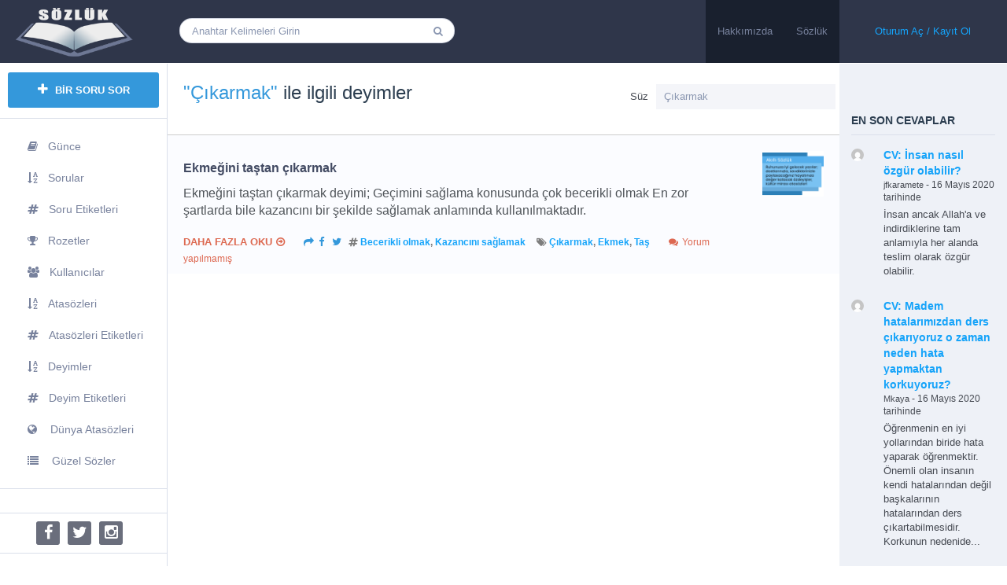

--- FILE ---
content_type: text/html; charset=UTF-8
request_url: https://sozluk.savasuyar.com/deyim-etiketi/cikarmak/
body_size: 31876
content:
<!DOCTYPE html><html lang="tr">
<!--[if lt IE 7]><html class="ie ie6 oldie" lang="en"> <![endif]-->
<!--[if IE 7]><html class="ie ie7 oldie" lang="en"> <![endif]-->
<!--[if IE 8]><html class="ie ie8 oldie" lang="en"> <![endif]-->
<!--[if gt IE 8]><html class="ie ie9 newest" lang="en"> <![endif]--><head><script data-no-optimize="1">var litespeed_docref=sessionStorage.getItem("litespeed_docref");litespeed_docref&&(Object.defineProperty(document,"referrer",{get:function(){return litespeed_docref}}),sessionStorage.removeItem("litespeed_docref"));</script> <meta http-equiv="X-UA-Compatible" content="IE=Edge"><meta charset="utf-8"><meta content='width=device-width, initial-scale=1.0, maximum-scale=1.0, user-scalable=0' name='viewport' /><link rel="shortcut icon" href="https://sozluk.savasuyar.com/yuklemeler/2020/04/sozluk-150x150.png" /> <script type="litespeed/javascript" data-src="https://sozluk.savasuyar.com/sozluk_tema/js/libs/selectivizr-min.js"></script> <!--[if lt IE 9]> <script src="http://html5shim.googlecode.com/svn/trunk/html5.js"></script> <![endif]-->
<!--[if lt IE 9]> <script src="https://sozluk.savasuyar.com/sozluk_tema/includes/aecore/assets/js/html5.js"></script> <![endif]--> <script type="litespeed/javascript">ae_globals={"ajaxURL":"https:\/\/sozluk.savasuyar.com\/yonetici-paneli\/admin-ajax.php","imgURL":"https:\/\/sozluk.savasuyar.com\/sozluk_tema\/img\/","posts_per_page":"30","homeURL":"https:\/\/sozluk.savasuyar.com","user_confirm":1,"pending_questions":1,"pending_answers":1,"introURL":"https:\/\/sozluk.savasuyar.com\/giris\/","gplus_client_id":!1,"plupload_config":{"max_file_size":"3mb","url":"https:\/\/sozluk.savasuyar.com\/yonetici-paneli\/admin-ajax.php","flash_swf_url":"https:\/\/sozluk.savasuyar.com\/sozluk_inc\/js\/plupload\/plupload.flash.swf","silverlight_xap_url":"https:\/\/sozluk.savasuyar.com\/sozluk_inc\/js\/plupload\/plupload.silverlight.xap"}}</script> <meta name='robots' content='index, follow, max-image-preview:large, max-snippet:-1, max-video-preview:-1' /><style>img:is([sizes="auto" i], [sizes^="auto," i]) { contain-intrinsic-size: 3000px 1500px }</style><title>Çıkarmak ile ilgili deyimler &#8226; Akıllı Sözlük</title><meta name="description" content="Çıkarmak ile ilgili deyimler ve anlamları, resimle zenginleştirilmiş hikayeler ve örnek cümleler, Çıkarmak ilgili deyimlerin İngilizce karşılıkları" /><link rel="canonical" href="https://sozluk.savasuyar.com/deyim-etiketi/cikarmak/" /><meta property="og:locale" content="tr_TR" /><meta property="og:type" content="article" /><meta property="og:title" content="Çıkarmak ile ilgili deyimler &#8226; Akıllı Sözlük" /><meta property="og:description" content="Çıkarmak ile ilgili deyimler ve anlamları, resimle zenginleştirilmiş hikayeler ve örnek cümleler, Çıkarmak ilgili deyimlerin İngilizce karşılıkları" /><meta property="og:url" content="https://sozluk.savasuyar.com/deyim-etiketi/cikarmak/" /><meta property="og:site_name" content="Akıllı Sözlük" /><meta name="twitter:card" content="summary_large_image" /> <script type="application/ld+json" class="yoast-schema-graph">{"@context":"https://schema.org","@graph":[{"@type":"CollectionPage","@id":"https://sozluk.savasuyar.com/deyim-etiketi/cikarmak/","url":"https://sozluk.savasuyar.com/deyim-etiketi/cikarmak/","name":"Çıkarmak ile ilgili deyimler &#8226; Akıllı Sözlük","isPartOf":{"@id":"https://sozluk.savasuyar.com/#website"},"description":"Çıkarmak ile ilgili deyimler ve anlamları, resimle zenginleştirilmiş hikayeler ve örnek cümleler, Çıkarmak ilgili deyimlerin İngilizce karşılıkları","breadcrumb":{"@id":"https://sozluk.savasuyar.com/deyim-etiketi/cikarmak/#breadcrumb"},"inLanguage":"tr"},{"@type":"BreadcrumbList","@id":"https://sozluk.savasuyar.com/deyim-etiketi/cikarmak/#breadcrumb","itemListElement":[{"@type":"ListItem","position":1,"name":"Ana sayfa","item":"https://sozluk.savasuyar.com/"},{"@type":"ListItem","position":2,"name":"Çıkarmak"}]},{"@type":"WebSite","@id":"https://sozluk.savasuyar.com/#website","url":"https://sozluk.savasuyar.com/","name":"Akıllı Sözlük","description":"Sor ki öğrenesin!","publisher":{"@id":"https://sozluk.savasuyar.com/#/schema/person/5ad8b8387088eccbe2776f6f68b1a741"},"potentialAction":[{"@type":"SearchAction","target":{"@type":"EntryPoint","urlTemplate":"https://sozluk.savasuyar.com/?s={search_term_string}"},"query-input":{"@type":"PropertyValueSpecification","valueRequired":true,"valueName":"search_term_string"}}],"inLanguage":"tr"},{"@type":["Person","Organization"],"@id":"https://sozluk.savasuyar.com/#/schema/person/5ad8b8387088eccbe2776f6f68b1a741","name":"Akıllı Sözlük","image":{"@type":"ImageObject","inLanguage":"tr","@id":"https://sozluk.savasuyar.com/#/schema/person/image/","url":"https://sozluk.savasuyar.com/sozluk_icerik/litespeed/avatar/0c589d704fa3751b21495fd6691cbc4d.jpg?ver=1768976782","contentUrl":"https://sozluk.savasuyar.com/sozluk_icerik/litespeed/avatar/0c589d704fa3751b21495fd6691cbc4d.jpg?ver=1768976782","caption":"Akıllı Sözlük"},"logo":{"@id":"https://sozluk.savasuyar.com/#/schema/person/image/"},"sameAs":["http://savasuyar.com/"]}]}</script> <link rel="alternate" type="application/rss+xml" title="Akıllı Sözlük &raquo; akışı" href="https://sozluk.savasuyar.com/feed/" /><link rel="alternate" type="application/rss+xml" title="Akıllı Sözlük &raquo; yorum akışı" href="https://sozluk.savasuyar.com/comments/feed/" /><link rel="alternate" type="application/rss+xml" title="Akıllı Sözlük &raquo; Çıkarmak Deyim Etiketi akışı" href="https://sozluk.savasuyar.com/deyim-etiketi/cikarmak/feed/" /><link rel='stylesheet' href='https://sozluk.savasuyar.com/uygulamalar/litespeed-cache/assets/css/litespeed-dummy.css' type='text/css' media='all' /><link data-asynced="1" as="style" onload="this.onload=null;this.rel='stylesheet'"  rel='preload' href='https://sozluk.savasuyar.com/sozluk_tema/includes/aecore/assets/css/bootstrap.min.css' type='text/css' media='all' /><link data-asynced="1" as="style" onload="this.onload=null;this.rel='stylesheet'"  rel='preload' href='https://sozluk.savasuyar.com/sozluk_inc/css/dist/block-library/style.min.css' type='text/css' media='all' /><style id='classic-theme-styles-inline-css' type='text/css'>/*! This file is auto-generated */
.wp-block-button__link{color:#fff;background-color:#32373c;border-radius:9999px;box-shadow:none;text-decoration:none;padding:calc(.667em + 2px) calc(1.333em + 2px);font-size:1.125em}.wp-block-file__button{background:#32373c;color:#fff;text-decoration:none}</style><style id='global-styles-inline-css' type='text/css'>:root{--wp--preset--aspect-ratio--square: 1;--wp--preset--aspect-ratio--4-3: 4/3;--wp--preset--aspect-ratio--3-4: 3/4;--wp--preset--aspect-ratio--3-2: 3/2;--wp--preset--aspect-ratio--2-3: 2/3;--wp--preset--aspect-ratio--16-9: 16/9;--wp--preset--aspect-ratio--9-16: 9/16;--wp--preset--color--black: #000000;--wp--preset--color--cyan-bluish-gray: #abb8c3;--wp--preset--color--white: #ffffff;--wp--preset--color--pale-pink: #f78da7;--wp--preset--color--vivid-red: #cf2e2e;--wp--preset--color--luminous-vivid-orange: #ff6900;--wp--preset--color--luminous-vivid-amber: #fcb900;--wp--preset--color--light-green-cyan: #7bdcb5;--wp--preset--color--vivid-green-cyan: #00d084;--wp--preset--color--pale-cyan-blue: #8ed1fc;--wp--preset--color--vivid-cyan-blue: #0693e3;--wp--preset--color--vivid-purple: #9b51e0;--wp--preset--gradient--vivid-cyan-blue-to-vivid-purple: linear-gradient(135deg,rgba(6,147,227,1) 0%,rgb(155,81,224) 100%);--wp--preset--gradient--light-green-cyan-to-vivid-green-cyan: linear-gradient(135deg,rgb(122,220,180) 0%,rgb(0,208,130) 100%);--wp--preset--gradient--luminous-vivid-amber-to-luminous-vivid-orange: linear-gradient(135deg,rgba(252,185,0,1) 0%,rgba(255,105,0,1) 100%);--wp--preset--gradient--luminous-vivid-orange-to-vivid-red: linear-gradient(135deg,rgba(255,105,0,1) 0%,rgb(207,46,46) 100%);--wp--preset--gradient--very-light-gray-to-cyan-bluish-gray: linear-gradient(135deg,rgb(238,238,238) 0%,rgb(169,184,195) 100%);--wp--preset--gradient--cool-to-warm-spectrum: linear-gradient(135deg,rgb(74,234,220) 0%,rgb(151,120,209) 20%,rgb(207,42,186) 40%,rgb(238,44,130) 60%,rgb(251,105,98) 80%,rgb(254,248,76) 100%);--wp--preset--gradient--blush-light-purple: linear-gradient(135deg,rgb(255,206,236) 0%,rgb(152,150,240) 100%);--wp--preset--gradient--blush-bordeaux: linear-gradient(135deg,rgb(254,205,165) 0%,rgb(254,45,45) 50%,rgb(107,0,62) 100%);--wp--preset--gradient--luminous-dusk: linear-gradient(135deg,rgb(255,203,112) 0%,rgb(199,81,192) 50%,rgb(65,88,208) 100%);--wp--preset--gradient--pale-ocean: linear-gradient(135deg,rgb(255,245,203) 0%,rgb(182,227,212) 50%,rgb(51,167,181) 100%);--wp--preset--gradient--electric-grass: linear-gradient(135deg,rgb(202,248,128) 0%,rgb(113,206,126) 100%);--wp--preset--gradient--midnight: linear-gradient(135deg,rgb(2,3,129) 0%,rgb(40,116,252) 100%);--wp--preset--font-size--small: 13px;--wp--preset--font-size--medium: 20px;--wp--preset--font-size--large: 36px;--wp--preset--font-size--x-large: 42px;--wp--preset--spacing--20: 0.44rem;--wp--preset--spacing--30: 0.67rem;--wp--preset--spacing--40: 1rem;--wp--preset--spacing--50: 1.5rem;--wp--preset--spacing--60: 2.25rem;--wp--preset--spacing--70: 3.38rem;--wp--preset--spacing--80: 5.06rem;--wp--preset--shadow--natural: 6px 6px 9px rgba(0, 0, 0, 0.2);--wp--preset--shadow--deep: 12px 12px 50px rgba(0, 0, 0, 0.4);--wp--preset--shadow--sharp: 6px 6px 0px rgba(0, 0, 0, 0.2);--wp--preset--shadow--outlined: 6px 6px 0px -3px rgba(255, 255, 255, 1), 6px 6px rgba(0, 0, 0, 1);--wp--preset--shadow--crisp: 6px 6px 0px rgba(0, 0, 0, 1);}:where(.is-layout-flex){gap: 0.5em;}:where(.is-layout-grid){gap: 0.5em;}body .is-layout-flex{display: flex;}.is-layout-flex{flex-wrap: wrap;align-items: center;}.is-layout-flex > :is(*, div){margin: 0;}body .is-layout-grid{display: grid;}.is-layout-grid > :is(*, div){margin: 0;}:where(.wp-block-columns.is-layout-flex){gap: 2em;}:where(.wp-block-columns.is-layout-grid){gap: 2em;}:where(.wp-block-post-template.is-layout-flex){gap: 1.25em;}:where(.wp-block-post-template.is-layout-grid){gap: 1.25em;}.has-black-color{color: var(--wp--preset--color--black) !important;}.has-cyan-bluish-gray-color{color: var(--wp--preset--color--cyan-bluish-gray) !important;}.has-white-color{color: var(--wp--preset--color--white) !important;}.has-pale-pink-color{color: var(--wp--preset--color--pale-pink) !important;}.has-vivid-red-color{color: var(--wp--preset--color--vivid-red) !important;}.has-luminous-vivid-orange-color{color: var(--wp--preset--color--luminous-vivid-orange) !important;}.has-luminous-vivid-amber-color{color: var(--wp--preset--color--luminous-vivid-amber) !important;}.has-light-green-cyan-color{color: var(--wp--preset--color--light-green-cyan) !important;}.has-vivid-green-cyan-color{color: var(--wp--preset--color--vivid-green-cyan) !important;}.has-pale-cyan-blue-color{color: var(--wp--preset--color--pale-cyan-blue) !important;}.has-vivid-cyan-blue-color{color: var(--wp--preset--color--vivid-cyan-blue) !important;}.has-vivid-purple-color{color: var(--wp--preset--color--vivid-purple) !important;}.has-black-background-color{background-color: var(--wp--preset--color--black) !important;}.has-cyan-bluish-gray-background-color{background-color: var(--wp--preset--color--cyan-bluish-gray) !important;}.has-white-background-color{background-color: var(--wp--preset--color--white) !important;}.has-pale-pink-background-color{background-color: var(--wp--preset--color--pale-pink) !important;}.has-vivid-red-background-color{background-color: var(--wp--preset--color--vivid-red) !important;}.has-luminous-vivid-orange-background-color{background-color: var(--wp--preset--color--luminous-vivid-orange) !important;}.has-luminous-vivid-amber-background-color{background-color: var(--wp--preset--color--luminous-vivid-amber) !important;}.has-light-green-cyan-background-color{background-color: var(--wp--preset--color--light-green-cyan) !important;}.has-vivid-green-cyan-background-color{background-color: var(--wp--preset--color--vivid-green-cyan) !important;}.has-pale-cyan-blue-background-color{background-color: var(--wp--preset--color--pale-cyan-blue) !important;}.has-vivid-cyan-blue-background-color{background-color: var(--wp--preset--color--vivid-cyan-blue) !important;}.has-vivid-purple-background-color{background-color: var(--wp--preset--color--vivid-purple) !important;}.has-black-border-color{border-color: var(--wp--preset--color--black) !important;}.has-cyan-bluish-gray-border-color{border-color: var(--wp--preset--color--cyan-bluish-gray) !important;}.has-white-border-color{border-color: var(--wp--preset--color--white) !important;}.has-pale-pink-border-color{border-color: var(--wp--preset--color--pale-pink) !important;}.has-vivid-red-border-color{border-color: var(--wp--preset--color--vivid-red) !important;}.has-luminous-vivid-orange-border-color{border-color: var(--wp--preset--color--luminous-vivid-orange) !important;}.has-luminous-vivid-amber-border-color{border-color: var(--wp--preset--color--luminous-vivid-amber) !important;}.has-light-green-cyan-border-color{border-color: var(--wp--preset--color--light-green-cyan) !important;}.has-vivid-green-cyan-border-color{border-color: var(--wp--preset--color--vivid-green-cyan) !important;}.has-pale-cyan-blue-border-color{border-color: var(--wp--preset--color--pale-cyan-blue) !important;}.has-vivid-cyan-blue-border-color{border-color: var(--wp--preset--color--vivid-cyan-blue) !important;}.has-vivid-purple-border-color{border-color: var(--wp--preset--color--vivid-purple) !important;}.has-vivid-cyan-blue-to-vivid-purple-gradient-background{background: var(--wp--preset--gradient--vivid-cyan-blue-to-vivid-purple) !important;}.has-light-green-cyan-to-vivid-green-cyan-gradient-background{background: var(--wp--preset--gradient--light-green-cyan-to-vivid-green-cyan) !important;}.has-luminous-vivid-amber-to-luminous-vivid-orange-gradient-background{background: var(--wp--preset--gradient--luminous-vivid-amber-to-luminous-vivid-orange) !important;}.has-luminous-vivid-orange-to-vivid-red-gradient-background{background: var(--wp--preset--gradient--luminous-vivid-orange-to-vivid-red) !important;}.has-very-light-gray-to-cyan-bluish-gray-gradient-background{background: var(--wp--preset--gradient--very-light-gray-to-cyan-bluish-gray) !important;}.has-cool-to-warm-spectrum-gradient-background{background: var(--wp--preset--gradient--cool-to-warm-spectrum) !important;}.has-blush-light-purple-gradient-background{background: var(--wp--preset--gradient--blush-light-purple) !important;}.has-blush-bordeaux-gradient-background{background: var(--wp--preset--gradient--blush-bordeaux) !important;}.has-luminous-dusk-gradient-background{background: var(--wp--preset--gradient--luminous-dusk) !important;}.has-pale-ocean-gradient-background{background: var(--wp--preset--gradient--pale-ocean) !important;}.has-electric-grass-gradient-background{background: var(--wp--preset--gradient--electric-grass) !important;}.has-midnight-gradient-background{background: var(--wp--preset--gradient--midnight) !important;}.has-small-font-size{font-size: var(--wp--preset--font-size--small) !important;}.has-medium-font-size{font-size: var(--wp--preset--font-size--medium) !important;}.has-large-font-size{font-size: var(--wp--preset--font-size--large) !important;}.has-x-large-font-size{font-size: var(--wp--preset--font-size--x-large) !important;}
:where(.wp-block-post-template.is-layout-flex){gap: 1.25em;}:where(.wp-block-post-template.is-layout-grid){gap: 1.25em;}
:where(.wp-block-columns.is-layout-flex){gap: 2em;}:where(.wp-block-columns.is-layout-grid){gap: 2em;}
:root :where(.wp-block-pullquote){font-size: 1.5em;line-height: 1.6;}</style><link data-asynced="1" as="style" onload="this.onload=null;this.rel='stylesheet'"  rel='preload' href='https://sozluk.savasuyar.com/uygulamalar/custom-related-posts/dist/public.css' type='text/css' media='all' /><link data-asynced="1" as="style" onload="this.onload=null;this.rel='stylesheet'"  rel='preload' href='https://sozluk.savasuyar.com/sozluk_ikincil_tema/mobile/css/main.css' type='text/css' media='all' /><link data-asynced="1" as="style" onload="this.onload=null;this.rel='stylesheet'"  rel='preload' href='https://sozluk.savasuyar.com/yonetici-paneli/css/color-picker.min.css' type='text/css' media='all' /><link data-asynced="1" as="style" onload="this.onload=null;this.rel='stylesheet'"  rel='preload' href='https://sozluk.savasuyar.com/sozluk_tema/css/libs/font-awesome.min.css' type='text/css' media='all' /><link data-asynced="1" as="style" onload="this.onload=null;this.rel='stylesheet'"  rel='preload' href='https://sozluk.savasuyar.com/sozluk_tema/css/main.css' type='text/css' media='all' /><link data-asynced="1" as="style" onload="this.onload=null;this.rel='stylesheet'"  rel='preload' href='https://sozluk.savasuyar.com/sozluk_tema/css/editor.css' type='text/css' media='all' /><link data-asynced="1" as="style" onload="this.onload=null;this.rel='stylesheet'"  rel='preload' href='https://sozluk.savasuyar.com/sozluk_tema/css/libs/push-menu.css' type='text/css' media='all' /><link data-asynced="1" as="style" onload="this.onload=null;this.rel='stylesheet'"  rel='preload' href='https://sozluk.savasuyar.com/sozluk_tema/css/libs/chosen.css' type='text/css' media='all' /><link data-asynced="1" as="style" onload="this.onload=null;this.rel='stylesheet'"  rel='preload' href='https://sozluk.savasuyar.com/sozluk_tema/css/custom.css' type='text/css' media='all' /><link data-asynced="1" as="style" onload="this.onload=null;this.rel='stylesheet'"  rel='preload' href='https://sozluk.savasuyar.com/sozluk_tema/css/bootstrap-datetimepicker.min.css' type='text/css' media='all' /><link data-asynced="1" as="style" onload="this.onload=null;this.rel='stylesheet'"  rel='preload' href='https://sozluk.savasuyar.com/sozluk_tema/css/colorpicker.css' type='text/css' media='all' /><link data-asynced="1" as="style" onload="this.onload=null;this.rel='stylesheet'"  rel='preload' href='https://sozluk.savasuyar.com/sozluk_ikincil_tema/sozluk_ikincil.css' type='text/css' media='all' /> <script type="litespeed/javascript" data-src="https://sozluk.savasuyar.com/sozluk_inc/js/jquery/jquery.min.js" id="jquery-core-js"></script> <script type="litespeed/javascript" data-src="https://sozluk.savasuyar.com/sozluk_inc/js/jquery/jquery-migrate.min.js" id="jquery-migrate-js"></script> <script type="litespeed/javascript" data-src="https://sozluk.savasuyar.com/sozluk_inc/js/plupload/moxie.min.js" id="moxiejs-js"></script> <script type="litespeed/javascript" data-src="https://sozluk.savasuyar.com/sozluk_inc/js/plupload/plupload.min.js" id="plupload-js"></script> <script type="litespeed/javascript" data-src="https://www.googletagmanager.com/gtag/js?id=G-JVPN5HY5G2" id="google_gtagjs-js"></script> <script id="google_gtagjs-js-after" type="litespeed/javascript">window.dataLayer=window.dataLayer||[];function gtag(){dataLayer.push(arguments)}
gtag("set","linker",{"domains":["sozluk.savasuyar.com"]});gtag("js",new Date());gtag("set","developer_id.dZTNiMT",!0);gtag("config","G-JVPN5HY5G2")</script> <!--[if lt IE 9]> <script src="https://sozluk.savasuyar.com/sozluk_tema/includes/aecore/assets/js/html5.js"></script> <![endif]--><link rel="https://api.w.org/" href="https://sozluk.savasuyar.com/wp-json/" /><link rel="alternate" title="JSON" type="application/json" href="https://sozluk.savasuyar.com/wp-json/wp/v2/deyim_etiketi/1021" /><meta name="google-adsense-platform-account" content="ca-host-pub-2644536267352236"><meta name="google-adsense-platform-domain" content="sitekit.withgoogle.com"> <script type="litespeed/javascript" data-src="https://pagead2.googlesyndication.com/pagead/js/adsbygoogle.js?client=ca-pub-3454397872696512&amp;host=ca-host-pub-2644536267352236" crossorigin="anonymous"></script> <link rel="icon" href="https://sozluk.savasuyar.com/yuklemeler/2020/04/cropped-sozluk-32x32.png" sizes="32x32" /><link rel="icon" href="https://sozluk.savasuyar.com/yuklemeler/2020/04/cropped-sozluk-192x192.png" sizes="192x192" /><link rel="apple-touch-icon" href="https://sozluk.savasuyar.com/yuklemeler/2020/04/cropped-sozluk-180x180.png" /><meta name="msapplication-TileImage" content="https://sozluk.savasuyar.com/yuklemeler/2020/04/cropped-sozluk-270x270.png" /></head><body class="archive tax-deyim_etiketi term-cikarmak term-1021 wp-theme-qaengine wp-child-theme-qaengine-child cbp-spmenu-push"><div class="sampleClass"></div><nav class="cbp-spmenu cbp-spmenu-vertical cbp-spmenu-left" id="cbp-spmenu-s1"><div class="container-fluid"><div class="row"><div class="col-md-12 left-sidebar"><div class="widget widget-btn">
<button type="button" data-toggle="modal" class="action ask-question">
<i class="fa fa-plus"></i> BİR SORU SOR                    </button></div><div class="widget widget-menus"><div class="menu-sol-menu-container"><ul id="menu-sol-menu" class="menu"><li id="menu-item-1468" class="menu-item menu-item-type-post_type menu-item-object-page menu-item-1468"><a title="Şimdiye kadar söylenmiş özlü ve anlamlı sözler" href="https://sozluk.savasuyar.com/gunce/"><i class="fa fa-book"></i>Günce</a></li><li id="menu-item-1465" class="menu-item menu-item-type-custom menu-item-object-custom menu-item-1465"><a title="Harf sırasına göre listelenmiş gündemdeki sorular" href="/sorular/"><i class="fa fa-sort-alpha-asc"></i>Sorular</a></li><li id="menu-item-1484" class="menu-item menu-item-type-post_type menu-item-object-page menu-item-1484"><a title="Harf sırasına göre soru etiketleri listeleyin" href="https://sozluk.savasuyar.com/etiket-listesi/"><i class="fa fa-hashtag"></i>Soru Etiketleri</a></li><li id="menu-item-563" class="menu-item menu-item-type-post_type menu-item-object-page menu-item-563"><a title="Rozetler ve Puanları listeleyin" href="https://sozluk.savasuyar.com/rozetler/"><i class="fa fa-trophy"></i>Rozetler</a></li><li id="menu-item-564" class="menu-item menu-item-type-post_type menu-item-object-page menu-item-564"><a title="Bir söz yazın ya da bir sorun!" href="https://sozluk.savasuyar.com/kullanicilar/"><i class="fa fa-users"></i>Kullanıcılar</a></li><li id="menu-item-614" class="menu-item menu-item-type-post_type menu-item-object-page menu-item-614"><a title="Harf sırasına göre listelenmiş atasözleri" href="https://sozluk.savasuyar.com/atasozleri/"><i class="fa fa-sort-alpha-asc"></i>Atasözleri</a></li><li id="menu-item-1365" class="menu-item menu-item-type-post_type menu-item-object-page menu-item-1365"><a title="Harf sırasına göre atasözleri etiketlerini listeleyin" href="https://sozluk.savasuyar.com/atasozleri-etiketleri/"><i class="fa fa-hashtag"></i>Atasözleri Etiketleri</a></li><li id="menu-item-1481" class="menu-item menu-item-type-post_type menu-item-object-page menu-item-1481"><a title="Harf sırasına göre listelenmiş deyimler" href="https://sozluk.savasuyar.com/deyimler/"><i class="fa fa-sort-alpha-asc"></i>Deyimler</a></li><li id="menu-item-1455" class="menu-item menu-item-type-post_type menu-item-object-page menu-item-1455"><a title="Harf sırasına göre deyim etiketlerini listeleyin" href="https://sozluk.savasuyar.com/deyim-etiketleri/"><i class="fa fa-hashtag"></i>Deyim Etiketleri</a></li><li id="menu-item-1508" class="menu-item menu-item-type-post_type menu-item-object-page menu-item-1508"><a title="Dünyadaki başka kültürlere ait atasözleri" href="https://sozluk.savasuyar.com/diger-dillerdeki-atasozleri/"><i class="fa fa-globe"></i> Dünya Atasözleri</a></li><li id="menu-item-1509" class="menu-item menu-item-type-post_type menu-item-object-page menu-item-1509"><a title="Şimdiye kadar söylenmiş en güzel sözler" href="https://sozluk.savasuyar.com/guzel-sozler/"><i class="fa fa-list"></i> Güzel Sözler</a></li></ul></div></div><li id="custom_html-10" class="widget_text widget widget_custom_html"><div class="textwidget custom-html-widget"><script type="litespeed/javascript" data-src="https://pagead2.googlesyndication.com/pagead/js/adsbygoogle.js"></script> <ins class="adsbygoogle"
style="display:block"
data-ad-client="ca-pub-3454397872696512"
data-ad-slot="9833133939"
data-ad-format="auto"
data-full-width-responsive="true"></ins> <script type="litespeed/javascript">(adsbygoogle=window.adsbygoogle||[]).push({})</script></div></li><div class="clearfix"></div><div class="social-links"><ul><li>
<a href="https://fb.me/sozluk.akilli" target="_blank" class="social fb">
<i class="fa fa-facebook"></i>
</a></li><li>
<a href="https://twitter.com/akillisozluk" target="_blank" class="social tw">
<i class="fa fa-twitter"></i>
</a></li><li>
<a href="https://www.instagram.com/sozluk.akilli/" target="_blank" class="social in">
<i class="fa fa-instagram"></i>
</a></li></ul></div><div class="copyright">
&copy;2026 Her hakkı saklıdır <br>
<a href="https://sozluk.savasuyar.com/sartlar-ve-kosullar/">Şartlar & Koşullar</a></div></div></div></div></nav><nav class="cbp-spmenu cbp-spmenu-vertical cbp-spmenu-right" id="cbp-spmenu-s2"><div class="container-fluid"><div class="row"><div class="col-md-12 right-sidebar"><li id="custom_html-9" class="widget_text widget widget_custom_html"><div class="textwidget custom-html-widget"><script type="litespeed/javascript" data-src="https://pagead2.googlesyndication.com/pagead/js/adsbygoogle.js"></script> <ins class="adsbygoogle"
style="display:block"
data-ad-client="ca-pub-3454397872696512"
data-ad-slot="9833133939"
data-ad-format="auto"
data-full-width-responsive="true"></ins> <script type="litespeed/javascript">(adsbygoogle=window.adsbygoogle||[]).push({})</script></div></li><li class="widget widget-latest-answers widget-hot-questions"><h3>EN SON CEVAPLAR</h3><ul><li class="media">
<span class="topic-avatar media-left">
<img data-lazyloaded="1" src="[data-uri]" width="30" height="30" itemprop="image" data-src="https://secure.gravatar.com/avatar/e53215cfb6b16df3bc3c8569c5834a55?s=30&amp;d=mm&amp;r=G" class="avatar" alt="" />				</span><div class="media-body">
<strong><a href="https://sozluk.savasuyar.com/sorular/insan-nasil-ozgur-olabilir/">CV: İnsan nasıl özgür olabilir?</a></strong>
<span class="latest-answer-date">
<a href="https://sozluk.savasuyar.com/uyeler/jfkaramete/">jfkaramete</a> - 16 Mayıs 2020 tarihinde	               	</span><p class="topic-answer-content">
İnsan ancak Allah'a ve indirdiklerine tam anlamıyla her alanda teslim olarak özgür olabilir.</p></div></li><li class="media">
<span class="topic-avatar media-left">
<img data-lazyloaded="1" src="[data-uri]" width="30" height="30" itemprop="image" data-src="https://secure.gravatar.com/avatar/10e6fbbd42530db881a11d4e0a858a84?s=30&amp;d=mm&amp;r=G" class="avatar" alt="" />				</span><div class="media-body">
<strong><a href="https://sozluk.savasuyar.com/sorular/madem-hatalarimizdan-ders-cikariyoruz-o-zaman-neden-hata-yapmaktan-korkuyoruz/">CV: Madem hatalarımızdan ders çıkarıyoruz o zaman neden hata yapmaktan korkuyoruz?</a></strong>
<span class="latest-answer-date">
<a href="https://sozluk.savasuyar.com/uyeler/mkaya/">Mkaya</a> - 16 Mayıs 2020 tarihinde	               	</span><p class="topic-answer-content">
Öğrenmenin en iyi yollarından biride hata yaparak öğrenmektir. Önemli olan insanın kendi hatalarından değil başkalarının hatalarından ders çıkartabilmesidir. Korkunun nedenide...</p></div></li><li class="media">
<span class="topic-avatar media-left">
<img data-lazyloaded="1" src="[data-uri]" width="30" height="30" itemprop="image" data-src="https://secure.gravatar.com/avatar/10e6fbbd42530db881a11d4e0a858a84?s=30&amp;d=mm&amp;r=G" class="avatar" alt="" />				</span><div class="media-body">
<strong><a href="https://sozluk.savasuyar.com/sorular/sevilmediginizi-hissettiginizde-ne-yaparsiniz/">CV: Sevilmediğinizi hissettiğinizde ne yaparsınız?</a></strong>
<span class="latest-answer-date">
<a href="https://sozluk.savasuyar.com/uyeler/mkaya/">Mkaya</a> - 16 Mayıs 2020 tarihinde	               	</span><p class="topic-answer-content">
Böyle bir durumda kalmadım ama istenmediğimiz durumlar olunca oradan uzaklaşırız. Sevilmediğimiz yerde de önce bizim seveceğimiz ve bizi sevecek kişiler...</p></div></li><li class="media">
<span class="topic-avatar media-left">
<img data-lazyloaded="1" src="[data-uri]" width="30" height="30" itemprop="image" data-src="https://secure.gravatar.com/avatar/10e6fbbd42530db881a11d4e0a858a84?s=30&amp;d=mm&amp;r=G" class="avatar" alt="" />				</span><div class="media-body">
<strong><a href="https://sozluk.savasuyar.com/sorular/olum-sizce-ne-anlama-geliyor-olum-bir-son-mudur/">CV: Ölüm sizce ne anlama geliyor? Ölüm bir son mudur?</a></strong>
<span class="latest-answer-date">
<a href="https://sozluk.savasuyar.com/uyeler/mkaya/">Mkaya</a> - 16 Mayıs 2020 tarihinde	               	</span><p class="topic-answer-content">
Ölüm insanın kendisi için küçük kıyamettir. Kendisini yaratan ile yüzleşme ve yaşarken yaptıklarının hesaba çekileceği andır.</p></div></li></ul></li><li id="custom_html-8" class="widget_text widget widget_custom_html"><div class="textwidget custom-html-widget"><script type="litespeed/javascript" data-src="https://pagead2.googlesyndication.com/pagead/js/adsbygoogle.js"></script> <ins class="adsbygoogle"
style="display:block"
data-ad-client="ca-pub-3454397872696512"
data-ad-slot="9833133939"
data-ad-format="auto"
data-full-width-responsive="true"></ins> <script type="litespeed/javascript">(adsbygoogle=window.adsbygoogle||[]).push({})</script></div></li><li class="widget widget-related-tags"><h3>Etiketler Bileşeni</h3><ul><li>
<a class="q-tag" href="https://sozluk.savasuyar.com/soru-etiketi/insan/">İnsan</a> x 4</li><li>
<a class="q-tag" href="https://sozluk.savasuyar.com/soru-etiketi/hasta/">Hasta</a> x 3</li><li>
<a class="q-tag" href="https://sozluk.savasuyar.com/soru-etiketi/virus/">Virüs</a> x 3</li><li>
<a class="q-tag" href="https://sozluk.savasuyar.com/soru-etiketi/korku/">Korku</a> x 3</li><li>
<a class="q-tag" href="https://sozluk.savasuyar.com/soru-etiketi/doktor/">Doktor</a> x 1</li><li>
<a class="q-tag" href="https://sozluk.savasuyar.com/soru-etiketi/maske/">Maske</a> x 1</li><li>
<a class="q-tag" href="https://sozluk.savasuyar.com/soru-etiketi/kibir/">Kibir</a> x 1</li><li>
<a class="q-tag" href="https://sozluk.savasuyar.com/soru-etiketi/sevgi/">Sevgi</a> x 1</li></ul>
<a href="https://sozluk.savasuyar.com/etiket-listesi/">Daha fazla etikete bakın</a></li></div></div></div></nav><nav class="cbp-spmenu cbp-spmenu-horizontal cbp-spmenu-top" id="cbp-spmenu-s3"><ul class="menu-res"><li id="menu-item-1920" class="menu-item menu-item-type-post_type menu-item-object-page menu-item-1920"><a href="https://sozluk.savasuyar.com/hakkimizda/">Hakkımızda</a></li><li id="menu-item-2148" class="menu-item menu-item-type-post_type menu-item-object-page menu-item-2148"><a href="https://sozluk.savasuyar.com/nedir-ne-anlama-gelir-ne-demektir/" title="Nedir, ne anlama gelir, ne demektir?">Sözlük</a></li></ul></nav><div class="container-fluid"><div class="row"><header id="header"><div class="col-md-2 col-xs-2" id="logo">
<a href="https://sozluk.savasuyar.com">
<img data-lazyloaded="1" src="[data-uri]" width="150" height="111" data-src="http://sozluk.savasuyar.com/yuklemeler/2020/04/sozluk-logo-1.png">
</a></div><div id="menu_qa" class="col-md-8 col-xs-8"><div class="header-menu"><ul><li class="menu-item menu-item-type-post_type menu-item-object-page menu-item-1920"><a href="https://sozluk.savasuyar.com/hakkimizda/">Hakkımızda</a></li><li class="menu-item menu-item-type-post_type menu-item-object-page menu-item-2148"><a href="https://sozluk.savasuyar.com/nedir-ne-anlama-gelir-ne-demektir/" title="Nedir, ne anlama gelir, ne demektir?">Sözlük</a></li></ul></div><div class="header-search-wrapper"><section class="buttonset">
<button id="showLeftPush"><i class="fa fa-question"></i></button>
<button id="showRightPush"><i class="fa fa-bar-chart-o"></i></button>
<button id="showTop"><i class="fa fa-list"></i></button></section><form id="header_search" method="GET" action="https://sozluk.savasuyar.com" class="disable-mobile-search">
<input type="text" name="keyword" required value="" placeholder="Anahtar Kelimeleri Girin" autocomplete="off" />
<i class="fa fa-search"></i><div id="search_preview" class="search-preview empty"></div></form></div></div><div id="login_qa" class="col-md-2 col-xs-2 btn-group ">
<a class="login-url" href="javascript:void(0)" data-toggle="modal">
Oturum Aç / Kayıt Ol						</a></div></header><div class="col-md-12 col-xs-12" id="header_sidebar"></div><div class="col-md-2 disable-mobile left-sidebar"><ul><li class="widget widget-btn">
<button type="button" data-toggle="modal" class="action ask-question">
<i class="fa fa-plus"></i> BİR SORU SOR                </button></li><li class="widget widget-menus"><div class="menu-sol-menu-container"><ul id="menu-sol-menu-1" class="menu"><li class="menu-item menu-item-type-post_type menu-item-object-page menu-item-1468"><a title="Şimdiye kadar söylenmiş özlü ve anlamlı sözler" href="https://sozluk.savasuyar.com/gunce/"><i class="fa fa-book"></i>Günce</a></li><li class="menu-item menu-item-type-custom menu-item-object-custom menu-item-1465"><a title="Harf sırasına göre listelenmiş gündemdeki sorular" href="/sorular/"><i class="fa fa-sort-alpha-asc"></i>Sorular</a></li><li class="menu-item menu-item-type-post_type menu-item-object-page menu-item-1484"><a title="Harf sırasına göre soru etiketleri listeleyin" href="https://sozluk.savasuyar.com/etiket-listesi/"><i class="fa fa-hashtag"></i>Soru Etiketleri</a></li><li class="menu-item menu-item-type-post_type menu-item-object-page menu-item-563"><a title="Rozetler ve Puanları listeleyin" href="https://sozluk.savasuyar.com/rozetler/"><i class="fa fa-trophy"></i>Rozetler</a></li><li class="menu-item menu-item-type-post_type menu-item-object-page menu-item-564"><a title="Bir söz yazın ya da bir sorun!" href="https://sozluk.savasuyar.com/kullanicilar/"><i class="fa fa-users"></i>Kullanıcılar</a></li><li class="menu-item menu-item-type-post_type menu-item-object-page menu-item-614"><a title="Harf sırasına göre listelenmiş atasözleri" href="https://sozluk.savasuyar.com/atasozleri/"><i class="fa fa-sort-alpha-asc"></i>Atasözleri</a></li><li class="menu-item menu-item-type-post_type menu-item-object-page menu-item-1365"><a title="Harf sırasına göre atasözleri etiketlerini listeleyin" href="https://sozluk.savasuyar.com/atasozleri-etiketleri/"><i class="fa fa-hashtag"></i>Atasözleri Etiketleri</a></li><li class="menu-item menu-item-type-post_type menu-item-object-page menu-item-1481"><a title="Harf sırasına göre listelenmiş deyimler" href="https://sozluk.savasuyar.com/deyimler/"><i class="fa fa-sort-alpha-asc"></i>Deyimler</a></li><li class="menu-item menu-item-type-post_type menu-item-object-page menu-item-1455"><a title="Harf sırasına göre deyim etiketlerini listeleyin" href="https://sozluk.savasuyar.com/deyim-etiketleri/"><i class="fa fa-hashtag"></i>Deyim Etiketleri</a></li><li class="menu-item menu-item-type-post_type menu-item-object-page menu-item-1508"><a title="Dünyadaki başka kültürlere ait atasözleri" href="https://sozluk.savasuyar.com/diger-dillerdeki-atasozleri/"><i class="fa fa-globe"></i> Dünya Atasözleri</a></li><li class="menu-item menu-item-type-post_type menu-item-object-page menu-item-1509"><a title="Şimdiye kadar söylenmiş en güzel sözler" href="https://sozluk.savasuyar.com/guzel-sozler/"><i class="fa fa-list"></i> Güzel Sözler</a></li></ul></div></li><li id="custom_html-10" class="widget_text widget widget_custom_html"><div class="textwidget custom-html-widget"><script type="litespeed/javascript" data-src="https://pagead2.googlesyndication.com/pagead/js/adsbygoogle.js"></script> <ins class="adsbygoogle"
style="display:block"
data-ad-client="ca-pub-3454397872696512"
data-ad-slot="9833133939"
data-ad-format="auto"
data-full-width-responsive="true"></ins> <script type="litespeed/javascript">(adsbygoogle=window.adsbygoogle||[]).push({})</script></div></li></ul><div class="clearfix"></div><div class="social-links"><ul><li>
<a href="https://fb.me/sozluk.akilli" target="_blank" class="social fb">
<i class="fa fa-facebook"></i>
</a></li><li>
<a href="https://twitter.com/akillisozluk" target="_blank" class="social tw">
<i class="fa fa-twitter"></i>
</a></li><li>
<a href="https://www.instagram.com/sozluk.akilli/" target="_blank" class="social in">
<i class="fa fa-instagram"></i>
</a></li></ul></div><div class="copyright">
&copy;2026 Her hakkı saklıdır <br>
<a href="https://sozluk.savasuyar.com/sartlar-ve-kosullar/">Şartlar & Koşullar</a></div></div><div itemtype="http://schema.org/ItemList" class="col-md-8 main-blog-fix"><div class="row"><div class="col-md-7"><div class="blog-classic-top"><h2 itemprop="name"><span style="color:#3498db">"Çıkarmak"</span> ile ilgili deyimler</h2></div></div><div class="col-md-5"><div class="blog-classic-top"><div class="select-categories-wrapper"><div class="outer-filter-wrapper"><div class="select-categories-filter">
<span class="label-filter">Süz</span><div class="select-categories">
<select  name='cat' id='move_to_category' class='select-grey-bg chosen-select'><option value='https://sozluk.savasuyar.com'>Kategori Seç</option><option class="level-0" value="https://sozluk.savasuyar.com/deyim-etiketi/aba/">Aba</option><option class="level-0" value="https://sozluk.savasuyar.com/deyim-etiketi/abarti/">Abartı</option><option class="level-0" value="https://sozluk.savasuyar.com/deyim-etiketi/ac/">Aç</option><option class="level-0" value="https://sozluk.savasuyar.com/deyim-etiketi/acele/">Acele</option><option class="level-0" value="https://sozluk.savasuyar.com/deyim-etiketi/acemi/">Acemi</option><option class="level-0" value="https://sozluk.savasuyar.com/deyim-etiketi/aci/">Acı</option><option class="level-0" value="https://sozluk.savasuyar.com/deyim-etiketi/acik/">Açık</option><option class="level-0" value="https://sozluk.savasuyar.com/deyim-etiketi/acmaz/">Açmaz</option><option class="level-0" value="https://sozluk.savasuyar.com/deyim-etiketi/ad/">Ad</option><option class="level-0" value="https://sozluk.savasuyar.com/deyim-etiketi/adam/">Adam</option><option class="level-0" value="https://sozluk.savasuyar.com/deyim-etiketi/adim/">Adım</option><option class="level-0" value="https://sozluk.savasuyar.com/deyim-etiketi/agac/">Ağaç</option><option class="level-0" value="https://sozluk.savasuyar.com/deyim-etiketi/agir/">Ağır</option><option class="level-0" value="https://sozluk.savasuyar.com/deyim-etiketi/agiz/">Ağız</option><option class="level-0" value="https://sozluk.savasuyar.com/deyim-etiketi/agri/">Ağrı</option><option class="level-0" value="https://sozluk.savasuyar.com/deyim-etiketi/ahiret/">Ahiret</option><option class="level-0" value="https://sozluk.savasuyar.com/deyim-etiketi/ahmak/">Ahmak</option><option class="level-0" value="https://sozluk.savasuyar.com/deyim-etiketi/aile/">Aile</option><option class="level-0" value="https://sozluk.savasuyar.com/deyim-etiketi/ak/">Ak</option><option class="level-0" value="https://sozluk.savasuyar.com/deyim-etiketi/akil/">Akıl</option><option class="level-0" value="https://sozluk.savasuyar.com/deyim-etiketi/aksam/">Akşam</option><option class="level-0" value="https://sozluk.savasuyar.com/deyim-etiketi/alacak/">Alacak</option><option class="level-0" value="https://sozluk.savasuyar.com/deyim-etiketi/alay/">Alay</option><option class="level-0" value="https://sozluk.savasuyar.com/deyim-etiketi/alcak/">Alçak</option><option class="level-0" value="https://sozluk.savasuyar.com/deyim-etiketi/aldiris/">Aldırış</option><option class="level-0" value="https://sozluk.savasuyar.com/deyim-etiketi/alici/">Alıcı</option><option class="level-0" value="https://sozluk.savasuyar.com/deyim-etiketi/alin/">Alın</option><option class="level-0" value="https://sozluk.savasuyar.com/deyim-etiketi/alingan/">Alıngan</option><option class="level-0" value="https://sozluk.savasuyar.com/deyim-etiketi/alisveris/">Alışveriş</option><option class="level-0" value="https://sozluk.savasuyar.com/deyim-etiketi/alt/">Alt</option><option class="level-0" value="https://sozluk.savasuyar.com/deyim-etiketi/altin/">Altın</option><option class="level-0" value="https://sozluk.savasuyar.com/deyim-etiketi/ambar/">Ambar</option><option class="level-0" value="https://sozluk.savasuyar.com/deyim-etiketi/ana/">Ana</option><option class="level-0" value="https://sozluk.savasuyar.com/deyim-etiketi/ani/">Ani</option><option class="level-0" value="https://sozluk.savasuyar.com/deyim-etiketi/aniden/">Aniden</option><option class="level-0" value="https://sozluk.savasuyar.com/deyim-etiketi/anlasma/">Anlaşma</option><option class="level-0" value="https://sozluk.savasuyar.com/deyim-etiketi/anlayissiz/">Anlayışsız</option><option class="level-0" value="https://sozluk.savasuyar.com/deyim-etiketi/ansizin/">Ansızın</option><option class="level-0" value="https://sozluk.savasuyar.com/deyim-etiketi/ar/">Ar</option><option class="level-0" value="https://sozluk.savasuyar.com/deyim-etiketi/ara/">Ara</option><option class="level-0" value="https://sozluk.savasuyar.com/deyim-etiketi/arap/">Arap</option><option class="level-0" value="https://sozluk.savasuyar.com/deyim-etiketi/arif/">Arif</option><option class="level-0" value="https://sozluk.savasuyar.com/deyim-etiketi/ari/">Arı</option><option class="level-0" value="https://sozluk.savasuyar.com/deyim-etiketi/arka/">Arka</option><option class="level-0" value="https://sozluk.savasuyar.com/deyim-etiketi/armagan/">Armağan</option><option class="level-0" value="https://sozluk.savasuyar.com/deyim-etiketi/armut/">Armut</option><option class="level-0" value="https://sozluk.savasuyar.com/deyim-etiketi/arpa/">Arpa</option><option class="level-0" value="https://sozluk.savasuyar.com/deyim-etiketi/arzu/">Arzu</option><option class="level-0" value="https://sozluk.savasuyar.com/deyim-etiketi/asagi/">Aşağı</option><option class="level-0" value="https://sozluk.savasuyar.com/deyim-etiketi/asagilik/">Aşağılık</option><option class="level-0" value="https://sozluk.savasuyar.com/deyim-etiketi/asik/">Aşık</option><option class="level-0" value="https://sozluk.savasuyar.com/deyim-etiketi/asil/">Asıl</option><option class="level-0" value="https://sozluk.savasuyar.com/deyim-etiketi/asiri/">Aşırı</option><option class="level-0" value="https://sozluk.savasuyar.com/deyim-etiketi/ask/">Aşk</option><option class="level-0" value="https://sozluk.savasuyar.com/deyim-etiketi/asker/">Asker</option><option class="level-0" value="https://sozluk.savasuyar.com/deyim-etiketi/askerlik/">Askerlik</option><option class="level-0" value="https://sozluk.savasuyar.com/deyim-etiketi/aski/">Askı</option><option class="level-0" value="https://sozluk.savasuyar.com/deyim-etiketi/asla/">Asla</option><option class="level-0" value="https://sozluk.savasuyar.com/deyim-etiketi/aslan/">Aslan</option><option class="level-0" value="https://sozluk.savasuyar.com/deyim-etiketi/at/">At</option><option class="level-0" value="https://sozluk.savasuyar.com/deyim-etiketi/atak/">Atak</option><option class="level-0" value="https://sozluk.savasuyar.com/deyim-etiketi/ates/">Ateş</option><option class="level-0" value="https://sozluk.savasuyar.com/deyim-etiketi/av/">Av</option><option class="level-0" value="https://sozluk.savasuyar.com/deyim-etiketi/avuc/">Avuç</option><option class="level-0" value="https://sozluk.savasuyar.com/deyim-etiketi/ayak/">Ayak</option><option class="level-0" value="https://sozluk.savasuyar.com/deyim-etiketi/ayip/">Ayıp</option><option class="level-0" value="https://sozluk.savasuyar.com/deyim-etiketi/aylak/">Aylak</option><option class="level-0" value="https://sozluk.savasuyar.com/deyim-etiketi/ayna/">Ayna</option><option class="level-0" value="https://sozluk.savasuyar.com/deyim-etiketi/ayni/">Aynı</option><option class="level-0" value="https://sozluk.savasuyar.com/deyim-etiketi/ayran/">Ayran</option><option class="level-0" value="https://sozluk.savasuyar.com/deyim-etiketi/ayrinti/">Ayrıntı</option><option class="level-0" value="https://sozluk.savasuyar.com/deyim-etiketi/ayvaz/">Ayvaz</option><option class="level-0" value="https://sozluk.savasuyar.com/deyim-etiketi/az/">Az</option><option class="level-0" value="https://sozluk.savasuyar.com/deyim-etiketi/aziz/">Aziz</option><option class="level-0" value="https://sozluk.savasuyar.com/deyim-etiketi/baba/">Baba</option><option class="level-0" value="https://sozluk.savasuyar.com/deyim-etiketi/baca/">Baca</option><option class="level-0" value="https://sozluk.savasuyar.com/deyim-etiketi/bag/">Bağ</option><option class="level-0" value="https://sozluk.savasuyar.com/deyim-etiketi/bagir/">Bağır</option><option class="level-0" value="https://sozluk.savasuyar.com/deyim-etiketi/bahis/">Bahis</option><option class="level-0" value="https://sozluk.savasuyar.com/deyim-etiketi/baht/">Baht</option><option class="level-0" value="https://sozluk.savasuyar.com/deyim-etiketi/bakimli/">Bakımlı</option><option class="level-0" value="https://sozluk.savasuyar.com/deyim-etiketi/bakla/">Bakla</option><option class="level-0" value="https://sozluk.savasuyar.com/deyim-etiketi/bal/">Bal</option><option class="level-0" value="https://sozluk.savasuyar.com/deyim-etiketi/baldir/">Baldır</option><option class="level-0" value="https://sozluk.savasuyar.com/deyim-etiketi/balgam/">Balgam</option><option class="level-0" value="https://sozluk.savasuyar.com/deyim-etiketi/balik/">Balık</option><option class="level-0" value="https://sozluk.savasuyar.com/deyim-etiketi/balon/">Balon</option><option class="level-0" value="https://sozluk.savasuyar.com/deyim-etiketi/balta/">Balta</option><option class="level-0" value="https://sozluk.savasuyar.com/deyim-etiketi/bam/">Bam</option><option class="level-0" value="https://sozluk.savasuyar.com/deyim-etiketi/bardak/">Bardak</option><option class="level-0" value="https://sozluk.savasuyar.com/deyim-etiketi/baris/">Barış</option><option class="level-0" value="https://sozluk.savasuyar.com/deyim-etiketi/barut/">Barut</option><option class="level-0" value="https://sozluk.savasuyar.com/deyim-etiketi/bas/">Baş</option><option class="level-0" value="https://sozluk.savasuyar.com/deyim-etiketi/basak/">Başak</option><option class="level-0" value="https://sozluk.savasuyar.com/deyim-etiketi/basari/">Başarı</option><option class="level-0" value="https://sozluk.savasuyar.com/deyim-etiketi/baski/">Baskı</option><option class="level-0" value="https://sozluk.savasuyar.com/deyim-etiketi/baskin/">Baskın</option><option class="level-0" value="https://sozluk.savasuyar.com/deyim-etiketi/baston/">Baston</option><option class="level-0" value="https://sozluk.savasuyar.com/deyim-etiketi/bayrak/">Bayrak</option><option class="level-0" value="https://sozluk.savasuyar.com/deyim-etiketi/bayram/">Bayram</option><option class="level-0" value="https://sozluk.savasuyar.com/deyim-etiketi/beceriksiz/">Beceriksiz</option><option class="level-0" value="https://sozluk.savasuyar.com/deyim-etiketi/begenmek/">Beğenmek</option><option class="level-0" value="https://sozluk.savasuyar.com/deyim-etiketi/bel/">Bel</option><option class="level-0" value="https://sozluk.savasuyar.com/deyim-etiketi/bela/">Bela</option><option class="level-0" value="https://sozluk.savasuyar.com/deyim-etiketi/belge/">Belge</option><option class="level-0" value="https://sozluk.savasuyar.com/deyim-etiketi/belirgin/">Belirgin</option><option class="level-0" value="https://sozluk.savasuyar.com/deyim-etiketi/belli/">Belli</option><option class="level-0" value="https://sozluk.savasuyar.com/deyim-etiketi/beniz/">Beniz</option><option class="level-0" value="https://sozluk.savasuyar.com/deyim-etiketi/berbat/">Berbat</option><option class="level-0" value="https://sozluk.savasuyar.com/deyim-etiketi/bereket/">Bereket</option><option class="level-0" value="https://sozluk.savasuyar.com/deyim-etiketi/beyaz/">Beyaz</option><option class="level-0" value="https://sozluk.savasuyar.com/deyim-etiketi/beyin/">Beyin</option><option class="level-0" value="https://sozluk.savasuyar.com/deyim-etiketi/bezmek/">Bezmek</option><option class="level-0" value="https://sozluk.savasuyar.com/deyim-etiketi/bicim/">Biçim</option><option class="level-0" value="https://sozluk.savasuyar.com/deyim-etiketi/bilgi/">Bilgi</option><option class="level-0" value="https://sozluk.savasuyar.com/deyim-etiketi/bir/">Bir</option><option class="level-0" value="https://sozluk.savasuyar.com/deyim-etiketi/birlikte/">Birlikte</option><option class="level-0" value="https://sozluk.savasuyar.com/deyim-etiketi/bit/">Bit</option><option class="level-0" value="https://sozluk.savasuyar.com/deyim-etiketi/bitkin/">Bitkin</option><option class="level-0" value="https://sozluk.savasuyar.com/deyim-etiketi/bicak/">Bıçak</option><option class="level-0" value="https://sozluk.savasuyar.com/deyim-etiketi/bikkin/">Bıkkın</option><option class="level-0" value="https://sozluk.savasuyar.com/deyim-etiketi/biyik/">Bıyık</option><option class="level-0" value="https://sozluk.savasuyar.com/deyim-etiketi/bogaz/">Boğaz</option><option class="level-0" value="https://sozluk.savasuyar.com/deyim-etiketi/bohca/">Bohça</option><option class="level-0" value="https://sozluk.savasuyar.com/deyim-etiketi/bol/">Bol</option><option class="level-0" value="https://sozluk.savasuyar.com/deyim-etiketi/borc/">Borç</option><option class="level-0" value="https://sozluk.savasuyar.com/deyim-etiketi/boru/">Boru</option><option class="level-0" value="https://sozluk.savasuyar.com/deyim-etiketi/bos/">Boş</option><option class="level-0" value="https://sozluk.savasuyar.com/deyim-etiketi/bostan/">Bostan</option><option class="level-0" value="https://sozluk.savasuyar.com/deyim-etiketi/boy/">Boy</option><option class="level-0" value="https://sozluk.savasuyar.com/deyim-etiketi/boyun/">Boyun</option><option class="level-0" value="https://sozluk.savasuyar.com/deyim-etiketi/bozuk/">Bozuk</option><option class="level-0" value="https://sozluk.savasuyar.com/deyim-etiketi/bucak/">Bucak</option><option class="level-0" value="https://sozluk.savasuyar.com/deyim-etiketi/budak/">Budak</option><option class="level-0" value="https://sozluk.savasuyar.com/deyim-etiketi/bulanik/">Bulanık</option><option class="level-0" value="https://sozluk.savasuyar.com/deyim-etiketi/bulbul/">Bülbül</option><option class="level-0" value="https://sozluk.savasuyar.com/deyim-etiketi/bulut/">Bulut</option><option class="level-0" value="https://sozluk.savasuyar.com/deyim-etiketi/burun/">Burun</option><option class="level-0" value="https://sozluk.savasuyar.com/deyim-etiketi/butun/">Bütün</option><option class="level-0" value="https://sozluk.savasuyar.com/deyim-etiketi/buyuk/">Büyük</option><option class="level-0" value="https://sozluk.savasuyar.com/deyim-etiketi/buz/">Buz</option><option class="level-0" value="https://sozluk.savasuyar.com/deyim-etiketi/caba/">Çaba</option><option class="level-0" value="https://sozluk.savasuyar.com/deyim-etiketi/cabuk/">Çabuk</option><option class="level-0" value="https://sozluk.savasuyar.com/deyim-etiketi/cadi/">Cadı</option><option class="level-0" value="https://sozluk.savasuyar.com/deyim-etiketi/cag/">Çağ</option><option class="level-0" value="https://sozluk.savasuyar.com/deyim-etiketi/caka/">Caka</option><option class="level-0" value="https://sozluk.savasuyar.com/deyim-etiketi/caki/">Çakı</option><option class="level-0" value="https://sozluk.savasuyar.com/deyim-etiketi/calim/">Çalım</option><option class="level-0" value="https://sozluk.savasuyar.com/deyim-etiketi/caliskan/">Çalışkan</option><option class="level-0" value="https://sozluk.savasuyar.com/deyim-etiketi/cam/">Çam</option><option class="level-0" value="https://sozluk.savasuyar.com/deyim-etiketi/can/">Can</option><option class="level-0" value="https://sozluk.savasuyar.com/deyim-etiketi/can-2/">Çan</option><option class="level-0" value="https://sozluk.savasuyar.com/deyim-etiketi/canak/">Çanak</option><option class="level-0" value="https://sozluk.savasuyar.com/deyim-etiketi/canli/">Canlı</option><option class="level-0" value="https://sozluk.savasuyar.com/deyim-etiketi/canta/">Çanta</option><option class="level-0" value="https://sozluk.savasuyar.com/deyim-etiketi/cap/">Çap</option><option class="level-0" value="https://sozluk.savasuyar.com/deyim-etiketi/capa/">Çapa</option><option class="level-0" value="https://sozluk.savasuyar.com/deyim-etiketi/care/">Çare</option><option class="level-0" value="https://sozluk.savasuyar.com/deyim-etiketi/caresiz/">Çaresiz</option><option class="level-0" value="https://sozluk.savasuyar.com/deyim-etiketi/cark/">Çark</option><option class="level-0" value="https://sozluk.savasuyar.com/deyim-etiketi/carsaf/">Çarşaf</option><option class="level-0" value="https://sozluk.savasuyar.com/deyim-etiketi/carsamba/">Çarşamba</option><option class="level-0" value="https://sozluk.savasuyar.com/deyim-etiketi/cay/">Çay</option><option class="level-0" value="https://sozluk.savasuyar.com/deyim-etiketi/caylak/">Çaylak</option><option class="level-0" value="https://sozluk.savasuyar.com/deyim-etiketi/cehennem/">Cehennem</option><option class="level-0" value="https://sozluk.savasuyar.com/deyim-etiketi/cekici/">Çekici</option><option class="level-0" value="https://sozluk.savasuyar.com/deyim-etiketi/cekirdek/">Çekirdek</option><option class="level-0" value="https://sozluk.savasuyar.com/deyim-etiketi/cekisme/">Çekişme</option><option class="level-0" value="https://sozluk.savasuyar.com/deyim-etiketi/celme/">Çelme</option><option class="level-0" value="https://sozluk.savasuyar.com/deyim-etiketi/celmek/">Çelmek</option><option class="level-0" value="https://sozluk.savasuyar.com/deyim-etiketi/cenaze/">Cenaze</option><option class="level-0" value="https://sozluk.savasuyar.com/deyim-etiketi/cene/">Çene</option><option class="level-0" value="https://sozluk.savasuyar.com/deyim-etiketi/cep/">Cep</option><option class="level-0" value="https://sozluk.savasuyar.com/deyim-etiketi/cesur/">Cesur</option><option class="level-0" value="https://sozluk.savasuyar.com/deyim-etiketi/cetin/">Çetin</option><option class="level-0" value="https://sozluk.savasuyar.com/deyim-etiketi/cevap/">Cevap</option><option class="level-0" value="https://sozluk.savasuyar.com/deyim-etiketi/cevik/">Çevik</option><option class="level-0" value="https://sozluk.savasuyar.com/deyim-etiketi/ceviz/">Ceviz</option><option class="level-0" value="https://sozluk.savasuyar.com/deyim-etiketi/ceza/">Ceza</option><option class="level-0" value="https://sozluk.savasuyar.com/deyim-etiketi/cicek/">Çiçek</option><option class="level-0" value="https://sozluk.savasuyar.com/deyim-etiketi/ciddi/">Ciddi</option><option class="level-0" value="https://sozluk.savasuyar.com/deyim-etiketi/cift/">Çift</option><option class="level-0" value="https://sozluk.savasuyar.com/deyim-etiketi/cig/">Çiğ</option><option class="level-0" value="https://sozluk.savasuyar.com/deyim-etiketi/ciger/">Ciğer</option><option class="level-0" value="https://sozluk.savasuyar.com/deyim-etiketi/cil/">Çil</option><option class="level-0" value="https://sozluk.savasuyar.com/deyim-etiketi/cile/">Çile</option><option class="level-0" value="https://sozluk.savasuyar.com/deyim-etiketi/cimri/">Cimri</option><option class="level-0" value="https://sozluk.savasuyar.com/deyim-etiketi/cin/">Cin</option><option class="level-0" value="https://sozluk.savasuyar.com/deyim-etiketi/cinsel/">Cinsel</option><option class="level-0" value="https://sozluk.savasuyar.com/deyim-etiketi/cirkin/">Çirkin</option><option class="level-0" value="https://sozluk.savasuyar.com/deyim-etiketi/civi/">Çivi</option><option class="level-0" value="https://sozluk.savasuyar.com/deyim-etiketi/cizgi/">Çizgi</option><option class="level-0" value="https://sozluk.savasuyar.com/deyim-etiketi/cizme/">Çizme</option><option class="level-0" value="https://sozluk.savasuyar.com/deyim-etiketi/ciban/">Çıban</option><option class="level-0" value="https://sozluk.savasuyar.com/deyim-etiketi/cikar/">Çıkar</option><option class="level-0" value="https://sozluk.savasuyar.com/deyim-etiketi/cikarmak/" selected="selected">Çıkarmak</option><option class="level-0" value="https://sozluk.savasuyar.com/deyim-etiketi/cikmak/">Çıkmak</option><option class="level-0" value="https://sozluk.savasuyar.com/deyim-etiketi/ciplak/">Çıplak</option><option class="level-0" value="https://sozluk.savasuyar.com/deyim-etiketi/cocuk/">Çocuk</option><option class="level-0" value="https://sozluk.savasuyar.com/deyim-etiketi/cok/">Çok</option><option class="level-0" value="https://sozluk.savasuyar.com/deyim-etiketi/cok-taze/">Çok taze</option><option class="level-0" value="https://sozluk.savasuyar.com/deyim-etiketi/comlek/">Çömlek</option><option class="level-0" value="https://sozluk.savasuyar.com/deyim-etiketi/cop/">Çöp</option><option class="level-0" value="https://sozluk.savasuyar.com/deyim-etiketi/corap/">Çorap</option><option class="level-0" value="https://sozluk.savasuyar.com/deyim-etiketi/corba/">Çorba</option><option class="level-0" value="https://sozluk.savasuyar.com/deyim-etiketi/cozum/">Çözüm</option><option class="level-0" value="https://sozluk.savasuyar.com/deyim-etiketi/cozumsuz/">Çözümsüz</option><option class="level-0" value="https://sozluk.savasuyar.com/deyim-etiketi/cukur/">Çukur</option><option class="level-0" value="https://sozluk.savasuyar.com/deyim-etiketi/cumle/">Cümle</option><option class="level-0" value="https://sozluk.savasuyar.com/deyim-etiketi/curuk/">Çürük</option><option class="level-0" value="https://sozluk.savasuyar.com/deyim-etiketi/cuval/">Çuval</option><option class="level-0" value="https://sozluk.savasuyar.com/deyim-etiketi/dag/">Dağ</option><option class="level-0" value="https://sozluk.savasuyar.com/deyim-etiketi/dagarcik/">Dağarcık</option><option class="level-0" value="https://sozluk.savasuyar.com/deyim-etiketi/dal/">Dal</option><option class="level-0" value="https://sozluk.savasuyar.com/deyim-etiketi/dalgin/">Dalgın</option><option class="level-0" value="https://sozluk.savasuyar.com/deyim-etiketi/dam/">Dam</option><option class="level-0" value="https://sozluk.savasuyar.com/deyim-etiketi/damar/">Damar</option><option class="level-0" value="https://sozluk.savasuyar.com/deyim-etiketi/damga/">Damga</option><option class="level-0" value="https://sozluk.savasuyar.com/deyim-etiketi/damla/">Damla</option><option class="level-0" value="https://sozluk.savasuyar.com/deyim-etiketi/dana/">Dana</option><option class="level-0" value="https://sozluk.savasuyar.com/deyim-etiketi/danisma/">Danışma</option><option class="level-0" value="https://sozluk.savasuyar.com/deyim-etiketi/danismak/">Danışmak</option><option class="level-0" value="https://sozluk.savasuyar.com/deyim-etiketi/dar/">Dar</option><option class="level-0" value="https://sozluk.savasuyar.com/deyim-etiketi/dargin/">Dargın</option><option class="level-0" value="https://sozluk.savasuyar.com/deyim-etiketi/dari/">Darı</option><option class="level-0" value="https://sozluk.savasuyar.com/deyim-etiketi/dava/">Dava</option><option class="level-0" value="https://sozluk.savasuyar.com/deyim-etiketi/davet/">Davet</option><option class="level-0" value="https://sozluk.savasuyar.com/deyim-etiketi/davul/">Davul</option><option class="level-0" value="https://sozluk.savasuyar.com/deyim-etiketi/dedikodu/">Dedikodu</option><option class="level-0" value="https://sozluk.savasuyar.com/deyim-etiketi/def/">Def</option><option class="level-0" value="https://sozluk.savasuyar.com/deyim-etiketi/defter/">Defter</option><option class="level-0" value="https://sozluk.savasuyar.com/deyim-etiketi/deger/">Değer</option><option class="level-0" value="https://sozluk.savasuyar.com/deyim-etiketi/deli/">Deli</option><option class="level-0" value="https://sozluk.savasuyar.com/deyim-etiketi/deliksiz/">Deliksiz</option><option class="level-0" value="https://sozluk.savasuyar.com/deyim-etiketi/delmek/">Delmek</option><option class="level-0" value="https://sozluk.savasuyar.com/deyim-etiketi/dem/">Dem</option><option class="level-0" value="https://sozluk.savasuyar.com/deyim-etiketi/demir/">Demir</option><option class="level-0" value="https://sozluk.savasuyar.com/deyim-etiketi/denetim/">Denetim</option><option class="level-0" value="https://sozluk.savasuyar.com/deyim-etiketi/denetimsiz/">Denetimsiz</option><option class="level-0" value="https://sozluk.savasuyar.com/deyim-etiketi/deneyim/">Deneyim</option><option class="level-0" value="https://sozluk.savasuyar.com/deyim-etiketi/denge/">Denge</option><option class="level-0" value="https://sozluk.savasuyar.com/deyim-etiketi/dengesiz/">Dengesiz</option><option class="level-0" value="https://sozluk.savasuyar.com/deyim-etiketi/deniz/">Deniz</option><option class="level-0" value="https://sozluk.savasuyar.com/deyim-etiketi/denk/">Denk</option><option class="level-0" value="https://sozluk.savasuyar.com/deyim-etiketi/dere/">Dere</option><option class="level-0" value="https://sozluk.savasuyar.com/deyim-etiketi/deri/">Deri</option><option class="level-0" value="https://sozluk.savasuyar.com/deyim-etiketi/dert/">Dert</option><option class="level-0" value="https://sozluk.savasuyar.com/deyim-etiketi/destan/">Destan</option><option class="level-0" value="https://sozluk.savasuyar.com/deyim-etiketi/dev/">Dev</option><option class="level-0" value="https://sozluk.savasuyar.com/deyim-etiketi/deve/">Deve</option><option class="level-0" value="https://sozluk.savasuyar.com/deyim-etiketi/devlet/">Devlet</option><option class="level-0" value="https://sozluk.savasuyar.com/deyim-etiketi/dik/">Dik</option><option class="level-0" value="https://sozluk.savasuyar.com/deyim-etiketi/diken/">Diken</option><option class="level-0" value="https://sozluk.savasuyar.com/deyim-etiketi/dikili/">Dikili</option><option class="level-0" value="https://sozluk.savasuyar.com/deyim-etiketi/dikis/">Dikiş</option><option class="level-0" value="https://sozluk.savasuyar.com/deyim-etiketi/dikiz/">Dikiz</option><option class="level-0" value="https://sozluk.savasuyar.com/deyim-etiketi/dikkat/">Dikkat</option><option class="level-0" value="https://sozluk.savasuyar.com/deyim-etiketi/dikkatsiz/">Dikkatsiz</option><option class="level-0" value="https://sozluk.savasuyar.com/deyim-etiketi/dil/">Dil</option><option class="level-0" value="https://sozluk.savasuyar.com/deyim-etiketi/din/">Din</option><option class="level-0" value="https://sozluk.savasuyar.com/deyim-etiketi/dipsiz/">Dipsiz</option><option class="level-0" value="https://sozluk.savasuyar.com/deyim-etiketi/direk/">Direk</option><option class="level-0" value="https://sozluk.savasuyar.com/deyim-etiketi/dirlik/">Dirlik</option><option class="level-0" value="https://sozluk.savasuyar.com/deyim-etiketi/dirsek/">Dirsek</option><option class="level-0" value="https://sozluk.savasuyar.com/deyim-etiketi/dis-2/">Diş</option><option class="level-0" value="https://sozluk.savasuyar.com/deyim-etiketi/diz/">Diz</option><option class="level-0" value="https://sozluk.savasuyar.com/deyim-etiketi/dizgin/">Dizgin</option><option class="level-0" value="https://sozluk.savasuyar.com/deyim-etiketi/dis/">Dış</option><option class="level-0" value="https://sozluk.savasuyar.com/deyim-etiketi/dobra/">Dobra</option><option class="level-0" value="https://sozluk.savasuyar.com/deyim-etiketi/dogru/">Doğru</option><option class="level-0" value="https://sozluk.savasuyar.com/deyim-etiketi/dogum/">Doğum</option><option class="level-0" value="https://sozluk.savasuyar.com/deyim-etiketi/dokuz/">Dokuz</option><option class="level-0" value="https://sozluk.savasuyar.com/deyim-etiketi/dolap/">Dolap</option><option class="level-0" value="https://sozluk.savasuyar.com/deyim-etiketi/dolma/">Dolma</option><option class="level-0" value="https://sozluk.savasuyar.com/deyim-etiketi/dolu/">Dolu</option><option class="level-0" value="https://sozluk.savasuyar.com/deyim-etiketi/domuz/">Domuz</option><option class="level-0" value="https://sozluk.savasuyar.com/deyim-etiketi/don/">Don</option><option class="level-0" value="https://sozluk.savasuyar.com/deyim-etiketi/dort/">Dört</option><option class="level-0" value="https://sozluk.savasuyar.com/deyim-etiketi/dost/">Dost</option><option class="level-0" value="https://sozluk.savasuyar.com/deyim-etiketi/dovmek/">Dövmek</option><option class="level-0" value="https://sozluk.savasuyar.com/deyim-etiketi/dovus/">Dövüş</option><option class="level-0" value="https://sozluk.savasuyar.com/deyim-etiketi/dudak/">Dudak</option><option class="level-0" value="https://sozluk.savasuyar.com/deyim-etiketi/dugum/">Düğüm</option><option class="level-0" value="https://sozluk.savasuyar.com/deyim-etiketi/dugun/">Düğün</option><option class="level-0" value="https://sozluk.savasuyar.com/deyim-etiketi/duman/">Duman</option><option class="level-0" value="https://sozluk.savasuyar.com/deyim-etiketi/dumduz/">Dümdüz</option><option class="level-0" value="https://sozluk.savasuyar.com/deyim-etiketi/dumen/">Dümen</option><option class="level-0" value="https://sozluk.savasuyar.com/deyim-etiketi/dun/">Dün</option><option class="level-0" value="https://sozluk.savasuyar.com/deyim-etiketi/dunya/">Dünya</option><option class="level-0" value="https://sozluk.savasuyar.com/deyim-etiketi/durgun/">Durgun</option><option class="level-0" value="https://sozluk.savasuyar.com/deyim-etiketi/durum/">Durum</option><option class="level-0" value="https://sozluk.savasuyar.com/deyim-etiketi/duses/">Düşeş</option><option class="level-0" value="https://sozluk.savasuyar.com/deyim-etiketi/dusman/">Düşman</option><option class="level-0" value="https://sozluk.savasuyar.com/deyim-etiketi/dusuk/">Düşük</option><option class="level-0" value="https://sozluk.savasuyar.com/deyim-etiketi/dusunce/">Düşünce</option><option class="level-0" value="https://sozluk.savasuyar.com/deyim-etiketi/dut/">Dut</option><option class="level-0" value="https://sozluk.savasuyar.com/deyim-etiketi/duyarli/">Duyarlı</option><option class="level-0" value="https://sozluk.savasuyar.com/deyim-etiketi/duygu/">Duygu</option><option class="level-0" value="https://sozluk.savasuyar.com/deyim-etiketi/duzen/">Düzen</option><option class="level-0" value="https://sozluk.savasuyar.com/deyim-etiketi/duzgun/">Düzgün</option><option class="level-0" value="https://sozluk.savasuyar.com/deyim-etiketi/ebe/">Ebe</option><option class="level-0" value="https://sozluk.savasuyar.com/deyim-etiketi/egitim/">Eğitim</option><option class="level-0" value="https://sozluk.savasuyar.com/deyim-etiketi/egri/">Eğri</option><option class="level-0" value="https://sozluk.savasuyar.com/deyim-etiketi/ekmek/">Ekmek</option><option class="level-0" value="https://sozluk.savasuyar.com/deyim-etiketi/eksik/">Eksik</option><option class="level-0" value="https://sozluk.savasuyar.com/deyim-etiketi/el/">El</option><option class="level-0" value="https://sozluk.savasuyar.com/deyim-etiketi/elbise/">Elbise</option><option class="level-0" value="https://sozluk.savasuyar.com/deyim-etiketi/elverissiz/">Elverişsiz</option><option class="level-0" value="https://sozluk.savasuyar.com/deyim-etiketi/emanet/">Emanet</option><option class="level-0" value="https://sozluk.savasuyar.com/deyim-etiketi/emek/">Emek</option><option class="level-0" value="https://sozluk.savasuyar.com/deyim-etiketi/emir/">Emir</option><option class="level-0" value="https://sozluk.savasuyar.com/deyim-etiketi/en/">En</option><option class="level-0" value="https://sozluk.savasuyar.com/deyim-etiketi/engel/">Engel</option><option class="level-0" value="https://sozluk.savasuyar.com/deyim-etiketi/erken/">Erken</option><option class="level-0" value="https://sozluk.savasuyar.com/deyim-etiketi/es/">Eş</option><option class="level-0" value="https://sozluk.savasuyar.com/deyim-etiketi/esit/">Eşit</option><option class="level-0" value="https://sozluk.savasuyar.com/deyim-etiketi/eskiya/">Eşkıya</option><option class="level-0" value="https://sozluk.savasuyar.com/deyim-etiketi/et/">Et</option><option class="level-0" value="https://sozluk.savasuyar.com/deyim-etiketi/etek/">Etek</option><option class="level-0" value="https://sozluk.savasuyar.com/deyim-etiketi/etki/">Etki</option><option class="level-0" value="https://sozluk.savasuyar.com/deyim-etiketi/etkileyici/">Etkileyici</option><option class="level-0" value="https://sozluk.savasuyar.com/deyim-etiketi/etkili/">Etkili</option><option class="level-0" value="https://sozluk.savasuyar.com/deyim-etiketi/ev/">Ev</option><option class="level-0" value="https://sozluk.savasuyar.com/deyim-etiketi/evlat/">Evlat</option><option class="level-0" value="https://sozluk.savasuyar.com/deyim-etiketi/evli/">Evli</option><option class="level-0" value="https://sozluk.savasuyar.com/deyim-etiketi/eylem/">Eylem</option><option class="level-0" value="https://sozluk.savasuyar.com/deyim-etiketi/ezber/">Ezber</option><option class="level-0" value="https://sozluk.savasuyar.com/deyim-etiketi/eziyet/">Eziyet</option><option class="level-0" value="https://sozluk.savasuyar.com/deyim-etiketi/ezmek/">Ezmek</option><option class="level-0" value="https://sozluk.savasuyar.com/deyim-etiketi/fakir/">Fakir</option><option class="level-0" value="https://sozluk.savasuyar.com/deyim-etiketi/fare/">Fare</option><option class="level-0" value="https://sozluk.savasuyar.com/deyim-etiketi/feda/">Feda</option><option class="level-0" value="https://sozluk.savasuyar.com/deyim-etiketi/felaket-durum/">Felaket durum</option><option class="level-0" value="https://sozluk.savasuyar.com/deyim-etiketi/fesad/">Fesad</option><option class="level-0" value="https://sozluk.savasuyar.com/deyim-etiketi/fikir/">Fikir</option><option class="level-0" value="https://sozluk.savasuyar.com/deyim-etiketi/fisek/">Fişek</option><option class="level-0" value="https://sozluk.savasuyar.com/deyim-etiketi/fitil/">Fitil</option><option class="level-0" value="https://sozluk.savasuyar.com/deyim-etiketi/fiyat/">Fiyat</option><option class="level-0" value="https://sozluk.savasuyar.com/deyim-etiketi/fici/">Fıçı</option><option class="level-0" value="https://sozluk.savasuyar.com/deyim-etiketi/firsat/">Fırsat</option><option class="level-0" value="https://sozluk.savasuyar.com/deyim-etiketi/firtina/">Fırtına</option><option class="level-0" value="https://sozluk.savasuyar.com/deyim-etiketi/gec/">Geç</option><option class="level-0" value="https://sozluk.savasuyar.com/deyim-etiketi/gecmis/">Geçmiş</option><option class="level-0" value="https://sozluk.savasuyar.com/deyim-etiketi/gelir/">Gelir</option><option class="level-0" value="https://sozluk.savasuyar.com/deyim-etiketi/genc/">Genç</option><option class="level-0" value="https://sozluk.savasuyar.com/deyim-etiketi/gercek/">Gerçek</option><option class="level-0" value="https://sozluk.savasuyar.com/deyim-etiketi/gereksiz/">Gereksiz</option><option class="level-0" value="https://sozluk.savasuyar.com/deyim-etiketi/geri/">Geri</option><option class="level-0" value="https://sozluk.savasuyar.com/deyim-etiketi/getirmek/">Getirmek</option><option class="level-0" value="https://sozluk.savasuyar.com/deyim-etiketi/geveze/">Geveze</option><option class="level-0" value="https://sozluk.savasuyar.com/deyim-etiketi/gider/">Gider</option><option class="level-0" value="https://sozluk.savasuyar.com/deyim-etiketi/gitmek/">Gitmek</option><option class="level-0" value="https://sozluk.savasuyar.com/deyim-etiketi/giyim/">Giyim</option><option class="level-0" value="https://sozluk.savasuyar.com/deyim-etiketi/giysi/">Giysi</option><option class="level-0" value="https://sozluk.savasuyar.com/deyim-etiketi/gizli/">Gizli</option><option class="level-0" value="https://sozluk.savasuyar.com/deyim-etiketi/gicirti/">Gıcırtı</option><option class="level-0" value="https://sozluk.savasuyar.com/deyim-etiketi/gogus/">Göğüs</option><option class="level-0" value="https://sozluk.savasuyar.com/deyim-etiketi/gok/">Gök</option><option class="level-0" value="https://sozluk.savasuyar.com/deyim-etiketi/gomlek/">Gömlek</option><option class="level-0" value="https://sozluk.savasuyar.com/deyim-etiketi/gonul/">Gönül</option><option class="level-0" value="https://sozluk.savasuyar.com/deyim-etiketi/gorunus/">Görünüş</option><option class="level-0" value="https://sozluk.savasuyar.com/deyim-etiketi/gosteris/">Gösteriş</option><option class="level-0" value="https://sozluk.savasuyar.com/deyim-etiketi/goz/">Göz</option><option class="level-0" value="https://sozluk.savasuyar.com/deyim-etiketi/gozetim/">Gözetim</option><option class="level-0" value="https://sozluk.savasuyar.com/deyim-etiketi/guc/">Güç</option><option class="level-0" value="https://sozluk.savasuyar.com/deyim-etiketi/guclu/">Güçlü</option><option class="level-0" value="https://sozluk.savasuyar.com/deyim-etiketi/gucsuz/">Güçsüz</option><option class="level-0" value="https://sozluk.savasuyar.com/deyim-etiketi/gulunc/">Gülünç</option><option class="level-0" value="https://sozluk.savasuyar.com/deyim-etiketi/gunahkar/">Günahkar</option><option class="level-0" value="https://sozluk.savasuyar.com/deyim-etiketi/gures/">Güreş</option><option class="level-0" value="https://sozluk.savasuyar.com/deyim-etiketi/gurultu/">Gürültü</option><option class="level-0" value="https://sozluk.savasuyar.com/deyim-etiketi/guz/">Güz</option><option class="level-0" value="https://sozluk.savasuyar.com/deyim-etiketi/guzel/">Güzel</option><option class="level-0" value="https://sozluk.savasuyar.com/deyim-etiketi/haber/">Haber</option><option class="level-0" value="https://sozluk.savasuyar.com/deyim-etiketi/hain/">Hain</option><option class="level-0" value="https://sozluk.savasuyar.com/deyim-etiketi/hak/">Hak</option><option class="level-0" value="https://sozluk.savasuyar.com/deyim-etiketi/hanci/">Hancı</option><option class="level-0" value="https://sozluk.savasuyar.com/deyim-etiketi/hastalik/">Hastalık</option><option class="level-0" value="https://sozluk.savasuyar.com/deyim-etiketi/hata/">Hata</option><option class="level-0" value="https://sozluk.savasuyar.com/deyim-etiketi/hava/">Hava</option><option class="level-0" value="https://sozluk.savasuyar.com/deyim-etiketi/havan/">Havan</option><option class="level-0" value="https://sozluk.savasuyar.com/deyim-etiketi/hayat/">Hayat</option><option class="level-0" value="https://sozluk.savasuyar.com/deyim-etiketi/hayir/">Hayır</option><option class="level-0" value="https://sozluk.savasuyar.com/deyim-etiketi/hayran/">Hayran</option><option class="level-0" value="https://sozluk.savasuyar.com/deyim-etiketi/hayret/">Hayret</option><option class="level-0" value="https://sozluk.savasuyar.com/deyim-etiketi/hemen/">Hemen</option><option class="level-0" value="https://sozluk.savasuyar.com/deyim-etiketi/hendek/">Hendek</option><option class="level-0" value="https://sozluk.savasuyar.com/deyim-etiketi/heves/">Heves</option><option class="level-0" value="https://sozluk.savasuyar.com/deyim-etiketi/heyecan/">Heyecan</option><option class="level-0" value="https://sozluk.savasuyar.com/deyim-etiketi/hile/">Hile</option><option class="level-0" value="https://sozluk.savasuyar.com/deyim-etiketi/hileci/">Hileci</option><option class="level-0" value="https://sozluk.savasuyar.com/deyim-etiketi/hirsiz/">Hırsız</option><option class="level-0" value="https://sozluk.savasuyar.com/deyim-etiketi/hoca/">Hoca</option><option class="level-0" value="https://sozluk.savasuyar.com/deyim-etiketi/hos/">Hoş</option><option class="level-0" value="https://sozluk.savasuyar.com/deyim-etiketi/huner/">Hüner</option><option class="level-0" value="https://sozluk.savasuyar.com/deyim-etiketi/huy/">Huy</option><option class="level-0" value="https://sozluk.savasuyar.com/deyim-etiketi/huysuz/">Huysuz</option><option class="level-0" value="https://sozluk.savasuyar.com/deyim-etiketi/huzursuz/">Huzursuz</option><option class="level-0" value="https://sozluk.savasuyar.com/deyim-etiketi/ic/">İç</option><option class="level-0" value="https://sozluk.savasuyar.com/deyim-etiketi/iddia/">İddia</option><option class="level-0" value="https://sozluk.savasuyar.com/deyim-etiketi/ideal/">İdeal</option><option class="level-0" value="https://sozluk.savasuyar.com/deyim-etiketi/ihtiyac/">İhtiyaç</option><option class="level-0" value="https://sozluk.savasuyar.com/deyim-etiketi/ilan/">İlan</option><option class="level-0" value="https://sozluk.savasuyar.com/deyim-etiketi/ileri/">İleri</option><option class="level-0" value="https://sozluk.savasuyar.com/deyim-etiketi/ilgi/">İlgi</option><option class="level-0" value="https://sozluk.savasuyar.com/deyim-etiketi/ilgisiz/">İlgisiz</option><option class="level-0" value="https://sozluk.savasuyar.com/deyim-etiketi/iliski/">İlişki</option><option class="level-0" value="https://sozluk.savasuyar.com/deyim-etiketi/ilk/">İlk</option><option class="level-0" value="https://sozluk.savasuyar.com/deyim-etiketi/iman/">İman</option><option class="level-0" value="https://sozluk.savasuyar.com/deyim-etiketi/imkan/">İmkan</option><option class="level-0" value="https://sozluk.savasuyar.com/deyim-etiketi/imkansiz/">İmkansız</option><option class="level-0" value="https://sozluk.savasuyar.com/deyim-etiketi/inanc/">İnanç</option><option class="level-0" value="https://sozluk.savasuyar.com/deyim-etiketi/inat/">İnat</option><option class="level-0" value="https://sozluk.savasuyar.com/deyim-etiketi/ince/">İnce</option><option class="level-0" value="https://sozluk.savasuyar.com/deyim-etiketi/incir/">İncir</option><option class="level-0" value="https://sozluk.savasuyar.com/deyim-etiketi/incitici/">İncitici</option><option class="level-0" value="https://sozluk.savasuyar.com/deyim-etiketi/insan/">İnsan</option><option class="level-0" value="https://sozluk.savasuyar.com/deyim-etiketi/intihar/">İntihar</option><option class="level-0" value="https://sozluk.savasuyar.com/deyim-etiketi/intikam/">İntikam</option><option class="level-0" value="https://sozluk.savasuyar.com/deyim-etiketi/ip/">İp</option><option class="level-0" value="https://sozluk.savasuyar.com/deyim-etiketi/is/">İş</option><option class="level-0" value="https://sozluk.savasuyar.com/deyim-etiketi/iskence/">İşkence</option><option class="level-0" value="https://sozluk.savasuyar.com/deyim-etiketi/israr/">Israr</option><option class="level-0" value="https://sozluk.savasuyar.com/deyim-etiketi/issiz/">İşsiz</option><option class="level-0" value="https://sozluk.savasuyar.com/deyim-etiketi/issiz-2/">Issız</option><option class="level-0" value="https://sozluk.savasuyar.com/deyim-etiketi/istek/">İstek</option><option class="level-0" value="https://sozluk.savasuyar.com/deyim-etiketi/isteksiz/">İsteksiz</option><option class="level-0" value="https://sozluk.savasuyar.com/deyim-etiketi/it/">İt</option><option class="level-0" value="https://sozluk.savasuyar.com/deyim-etiketi/itiraz/">İtiraz</option><option class="level-0" value="https://sozluk.savasuyar.com/deyim-etiketi/ivecen/">İvecen</option><option class="level-0" value="https://sozluk.savasuyar.com/deyim-etiketi/iyi/">İyi</option><option class="level-0" value="https://sozluk.savasuyar.com/deyim-etiketi/iyimser/">İyimser</option><option class="level-0" value="https://sozluk.savasuyar.com/deyim-etiketi/izin/">İzin</option><option class="level-0" value="https://sozluk.savasuyar.com/deyim-etiketi/kaba/">Kaba</option><option class="level-0" value="https://sozluk.savasuyar.com/deyim-etiketi/kafa/">Kafa</option><option class="level-0" value="https://sozluk.savasuyar.com/deyim-etiketi/kalay/">Kalay</option><option class="level-0" value="https://sozluk.savasuyar.com/deyim-etiketi/kalem/">Kalem</option><option class="level-0" value="https://sozluk.savasuyar.com/deyim-etiketi/kalp/">Kalp</option><option class="level-0" value="https://sozluk.savasuyar.com/deyim-etiketi/kambur/">Kambur</option><option class="level-0" value="https://sozluk.savasuyar.com/deyim-etiketi/kan/">Kan</option><option class="level-0" value="https://sozluk.savasuyar.com/deyim-etiketi/kanit/">Kanıt</option><option class="level-0" value="https://sozluk.savasuyar.com/deyim-etiketi/kapi/">Kapı</option><option class="level-0" value="https://sozluk.savasuyar.com/deyim-etiketi/kaptan/">Kaptan</option><option class="level-0" value="https://sozluk.savasuyar.com/deyim-etiketi/kar/">Kar</option><option class="level-0" value="https://sozluk.savasuyar.com/deyim-etiketi/kara/">Kara</option><option class="level-0" value="https://sozluk.savasuyar.com/deyim-etiketi/karar/">Karar</option><option class="level-0" value="https://sozluk.savasuyar.com/deyim-etiketi/karga/">Karga</option><option class="level-0" value="https://sozluk.savasuyar.com/deyim-etiketi/kargasa/">Kargaşa</option><option class="level-0" value="https://sozluk.savasuyar.com/deyim-etiketi/karsi/">Karşı</option><option class="level-0" value="https://sozluk.savasuyar.com/deyim-etiketi/kasap/">Kasap</option><option class="level-0" value="https://sozluk.savasuyar.com/deyim-etiketi/kasik/">Kaşık</option><option class="level-0" value="https://sozluk.savasuyar.com/deyim-etiketi/kavak/">Kavak</option><option class="level-0" value="https://sozluk.savasuyar.com/deyim-etiketi/kaval/">Kaval</option><option class="level-0" value="https://sozluk.savasuyar.com/deyim-etiketi/kavga/">Kavga</option><option class="level-0" value="https://sozluk.savasuyar.com/deyim-etiketi/kaygi/">Kaygı</option><option class="level-0" value="https://sozluk.savasuyar.com/deyim-etiketi/kayip/">Kayıp</option><option class="level-0" value="https://sozluk.savasuyar.com/deyim-etiketi/kaynak/">Kaynak</option><option class="level-0" value="https://sozluk.savasuyar.com/deyim-etiketi/kaz/">Kaz</option><option class="level-0" value="https://sozluk.savasuyar.com/deyim-etiketi/kaza/">Kaza</option><option class="level-0" value="https://sozluk.savasuyar.com/deyim-etiketi/kazan/">Kazan</option><option class="level-0" value="https://sozluk.savasuyar.com/deyim-etiketi/kazik/">Kazık</option><option class="level-0" value="https://sozluk.savasuyar.com/deyim-etiketi/kebe/">Kebe</option><option class="level-0" value="https://sozluk.savasuyar.com/deyim-etiketi/keder/">Keder</option><option class="level-0" value="https://sozluk.savasuyar.com/deyim-etiketi/keklik/">Keklik</option><option class="level-0" value="https://sozluk.savasuyar.com/deyim-etiketi/kemik/">Kemik</option><option class="level-0" value="https://sozluk.savasuyar.com/deyim-etiketi/kese/">Kese</option><option class="level-0" value="https://sozluk.savasuyar.com/deyim-etiketi/kesin/">Kesin</option><option class="level-0" value="https://sozluk.savasuyar.com/deyim-etiketi/keskin/">Keskin</option><option class="level-0" value="https://sozluk.savasuyar.com/deyim-etiketi/kibir/">Kibir</option><option class="level-0" value="https://sozluk.savasuyar.com/deyim-etiketi/kil-2/">Kil</option><option class="level-0" value="https://sozluk.savasuyar.com/deyim-etiketi/kilise/">Kilise</option><option class="level-0" value="https://sozluk.savasuyar.com/deyim-etiketi/kimse/">Kimse</option><option class="level-0" value="https://sozluk.savasuyar.com/deyim-etiketi/kimsesiz/">Kimsesiz</option><option class="level-0" value="https://sozluk.savasuyar.com/deyim-etiketi/kin/">Kin</option><option class="level-0" value="https://sozluk.savasuyar.com/deyim-etiketi/kira/">Kira</option><option class="level-0" value="https://sozluk.savasuyar.com/deyim-etiketi/kisi/">Kişi</option><option class="level-0" value="https://sozluk.savasuyar.com/deyim-etiketi/kil/">Kıl</option><option class="level-0" value="https://sozluk.savasuyar.com/deyim-etiketi/kilic/">Kılıç</option><option class="level-0" value="https://sozluk.savasuyar.com/deyim-etiketi/kirmizi/">Kırmızı</option><option class="level-0" value="https://sozluk.savasuyar.com/deyim-etiketi/kirsal/">Kırsal</option><option class="level-0" value="https://sozluk.savasuyar.com/deyim-etiketi/kisa/">Kısa</option><option class="level-0" value="https://sozluk.savasuyar.com/deyim-etiketi/kiyamet/">Kıyamet</option><option class="level-0" value="https://sozluk.savasuyar.com/deyim-etiketi/kiymet/">Kıymet</option><option class="level-0" value="https://sozluk.savasuyar.com/deyim-etiketi/kizgin/">Kızgın</option><option class="level-0" value="https://sozluk.savasuyar.com/deyim-etiketi/koku/">Koku</option><option class="level-0" value="https://sozluk.savasuyar.com/deyim-etiketi/kolay/">Kolay</option><option class="level-0" value="https://sozluk.savasuyar.com/deyim-etiketi/koltuk/">Koltuk</option><option class="level-0" value="https://sozluk.savasuyar.com/deyim-etiketi/konak/">Konak</option><option class="level-0" value="https://sozluk.savasuyar.com/deyim-etiketi/kontrol/">Kontrol</option><option class="level-0" value="https://sozluk.savasuyar.com/deyim-etiketi/konu/">Konu</option><option class="level-0" value="https://sozluk.savasuyar.com/deyim-etiketi/korkak/">Korkak</option><option class="level-0" value="https://sozluk.savasuyar.com/deyim-etiketi/korku/">Korku</option><option class="level-0" value="https://sozluk.savasuyar.com/deyim-etiketi/kose/">Köşe</option><option class="level-0" value="https://sozluk.savasuyar.com/deyim-etiketi/kotu/">Kötü</option><option class="level-0" value="https://sozluk.savasuyar.com/deyim-etiketi/kovan/">Kovan</option><option class="level-0" value="https://sozluk.savasuyar.com/deyim-etiketi/kovuk/">Kovuk</option><option class="level-0" value="https://sozluk.savasuyar.com/deyim-etiketi/koy/">Köy</option><option class="level-0" value="https://sozluk.savasuyar.com/deyim-etiketi/koylu/">Köylü</option><option class="level-0" value="https://sozluk.savasuyar.com/deyim-etiketi/kriz/">Kriz</option><option class="level-0" value="https://sozluk.savasuyar.com/deyim-etiketi/kucak/">Kucak</option><option class="level-0" value="https://sozluk.savasuyar.com/deyim-etiketi/kucuk/">Küçük</option><option class="level-0" value="https://sozluk.savasuyar.com/deyim-etiketi/kukla/">Kukla</option><option class="level-0" value="https://sozluk.savasuyar.com/deyim-etiketi/kulah/">Külah</option><option class="level-0" value="https://sozluk.savasuyar.com/deyim-etiketi/kulak/">Kulak</option><option class="level-0" value="https://sozluk.savasuyar.com/deyim-etiketi/kumar/">Kumar</option><option class="level-0" value="https://sozluk.savasuyar.com/deyim-etiketi/kumru/">Kumru</option><option class="level-0" value="https://sozluk.savasuyar.com/deyim-etiketi/kurek/">Kürek</option><option class="level-0" value="https://sozluk.savasuyar.com/deyim-etiketi/kurnaz/">Kurnaz</option><option class="level-0" value="https://sozluk.savasuyar.com/deyim-etiketi/kuru/">Kuru</option><option class="level-0" value="https://sozluk.savasuyar.com/deyim-etiketi/kus/">Kuş</option><option class="level-0" value="https://sozluk.savasuyar.com/deyim-etiketi/kusku/">Kuşku</option><option class="level-0" value="https://sozluk.savasuyar.com/deyim-etiketi/kusur/">Kusur</option><option class="level-0" value="https://sozluk.savasuyar.com/deyim-etiketi/kutu/">Kutu</option><option class="level-0" value="https://sozluk.savasuyar.com/deyim-etiketi/kuvvet/">Kuvvet</option><option class="level-0" value="https://sozluk.savasuyar.com/deyim-etiketi/kuyruk/">Kuyruk</option><option class="level-0" value="https://sozluk.savasuyar.com/deyim-etiketi/kuzu/">Kuzu</option><option class="level-0" value="https://sozluk.savasuyar.com/deyim-etiketi/lades/">Lades</option><option class="level-0" value="https://sozluk.savasuyar.com/deyim-etiketi/laf/">Laf</option><option class="level-0" value="https://sozluk.savasuyar.com/deyim-etiketi/lahana/">Lahana</option><option class="level-0" value="https://sozluk.savasuyar.com/deyim-etiketi/lezzet/">Lezzet</option><option class="level-0" value="https://sozluk.savasuyar.com/deyim-etiketi/lider/">Lider</option><option class="level-0" value="https://sozluk.savasuyar.com/deyim-etiketi/lolo/">Lolo</option><option class="level-0" value="https://sozluk.savasuyar.com/deyim-etiketi/mahcup/">Mahçup</option><option class="level-0" value="https://sozluk.savasuyar.com/deyim-etiketi/mal/">Mal</option><option class="level-0" value="https://sozluk.savasuyar.com/deyim-etiketi/manevi/">Manevi</option><option class="level-0" value="https://sozluk.savasuyar.com/deyim-etiketi/masraf/">Masraf</option><option class="level-0" value="https://sozluk.savasuyar.com/deyim-etiketi/mermi/">Mermi</option><option class="level-0" value="https://sozluk.savasuyar.com/deyim-etiketi/mesgul/">Meşgul</option><option class="level-0" value="https://sozluk.savasuyar.com/deyim-etiketi/mevki/">Mevki</option><option class="level-0" value="https://sozluk.savasuyar.com/deyim-etiketi/mevsim/">Mevsim</option><option class="level-0" value="https://sozluk.savasuyar.com/deyim-etiketi/minnet/">Minnet</option><option class="level-0" value="https://sozluk.savasuyar.com/deyim-etiketi/minnnet/">Minnnet</option><option class="level-0" value="https://sozluk.savasuyar.com/deyim-etiketi/misafir/">Misafir</option><option class="level-0" value="https://sozluk.savasuyar.com/deyim-etiketi/mutlu/">Mutlu</option><option class="level-0" value="https://sozluk.savasuyar.com/deyim-etiketi/nefes/">Nefes</option><option class="level-0" value="https://sozluk.savasuyar.com/deyim-etiketi/nem/">Nem</option><option class="level-0" value="https://sozluk.savasuyar.com/deyim-etiketi/nese/">Neşe</option><option class="level-0" value="https://sozluk.savasuyar.com/deyim-etiketi/nesesiz/">Neşesiz</option><option class="level-0" value="https://sozluk.savasuyar.com/deyim-etiketi/nisanli/">Nişanlı</option><option class="level-0" value="https://sozluk.savasuyar.com/deyim-etiketi/nokta/">Nokta</option><option class="level-0" value="https://sozluk.savasuyar.com/deyim-etiketi/oc/">Öç</option><option class="level-0" value="https://sozluk.savasuyar.com/deyim-etiketi/ocak/">Ocak</option><option class="level-0" value="https://sozluk.savasuyar.com/deyim-etiketi/odev/">Ödev</option><option class="level-0" value="https://sozluk.savasuyar.com/deyim-etiketi/ofke/">Öfke</option><option class="level-0" value="https://sozluk.savasuyar.com/deyim-etiketi/ogut/">Öğüt</option><option class="level-0" value="https://sozluk.savasuyar.com/deyim-etiketi/olay/">Olay</option><option class="level-0" value="https://sozluk.savasuyar.com/deyim-etiketi/olcu/">Ölçü</option><option class="level-0" value="https://sozluk.savasuyar.com/deyim-etiketi/olgun/">Olgun</option><option class="level-0" value="https://sozluk.savasuyar.com/deyim-etiketi/olmek/">Ölmek</option><option class="level-0" value="https://sozluk.savasuyar.com/deyim-etiketi/omur/">Ömür</option><option class="level-0" value="https://sozluk.savasuyar.com/deyim-etiketi/oncu/">Öncü</option><option class="level-0" value="https://sozluk.savasuyar.com/deyim-etiketi/onem/">Önem</option><option class="level-0" value="https://sozluk.savasuyar.com/deyim-etiketi/onlem/">Önlem</option><option class="level-0" value="https://sozluk.savasuyar.com/deyim-etiketi/onur/">Onur</option><option class="level-0" value="https://sozluk.savasuyar.com/deyim-etiketi/opmek/">Öpmek</option><option class="level-0" value="https://sozluk.savasuyar.com/deyim-etiketi/ortak/">Ortak</option><option class="level-0" value="https://sozluk.savasuyar.com/deyim-etiketi/ot/">Ot</option><option class="level-0" value="https://sozluk.savasuyar.com/deyim-etiketi/ovgu/">Övgü</option><option class="level-0" value="https://sozluk.savasuyar.com/deyim-etiketi/ovunc/">Övünç</option><option class="level-0" value="https://sozluk.savasuyar.com/deyim-etiketi/oyun/">Oyun</option><option class="level-0" value="https://sozluk.savasuyar.com/deyim-etiketi/oyuncak/">Oyuncak</option><option class="level-0" value="https://sozluk.savasuyar.com/deyim-etiketi/ozensiz/">Özensiz</option><option class="level-0" value="https://sozluk.savasuyar.com/deyim-etiketi/pabuc/">Pabuç</option><option class="level-0" value="https://sozluk.savasuyar.com/deyim-etiketi/paca/">Paça</option><option class="level-0" value="https://sozluk.savasuyar.com/deyim-etiketi/pahali/">Pahalı</option><option class="level-0" value="https://sozluk.savasuyar.com/deyim-etiketi/para/">Para</option><option class="level-0" value="https://sozluk.savasuyar.com/deyim-etiketi/parasiz/">Parasız</option><option class="level-0" value="https://sozluk.savasuyar.com/deyim-etiketi/parmak/">Parmak</option><option class="level-0" value="https://sozluk.savasuyar.com/deyim-etiketi/pay/">Pay</option><option class="level-0" value="https://sozluk.savasuyar.com/deyim-etiketi/pazar/">Pazar</option><option class="level-0" value="https://sozluk.savasuyar.com/deyim-etiketi/pembe/">Pembe</option><option class="level-0" value="https://sozluk.savasuyar.com/deyim-etiketi/perhiz/">Perhiz</option><option class="level-0" value="https://sozluk.savasuyar.com/deyim-etiketi/peynir/">Peynir</option><option class="level-0" value="https://sozluk.savasuyar.com/deyim-etiketi/pirinc/">Pirinç</option><option class="level-0" value="https://sozluk.savasuyar.com/deyim-etiketi/pisman/">Pişman</option><option class="level-0" value="https://sozluk.savasuyar.com/deyim-etiketi/pot/">Pot</option><option class="level-0" value="https://sozluk.savasuyar.com/deyim-etiketi/pul/">Pul</option><option class="level-0" value="https://sozluk.savasuyar.com/deyim-etiketi/rahat/">Rahat</option><option class="level-0" value="https://sozluk.savasuyar.com/deyim-etiketi/rahatsiz/">Rahatsız</option><option class="level-0" value="https://sozluk.savasuyar.com/deyim-etiketi/rahmet/">Rahmet</option><option class="level-0" value="https://sozluk.savasuyar.com/deyim-etiketi/rastgele/">Rastgele</option><option class="level-0" value="https://sozluk.savasuyar.com/deyim-etiketi/renk/">Renk</option><option class="level-0" value="https://sozluk.savasuyar.com/deyim-etiketi/riza/">Rıza</option><option class="level-0" value="https://sozluk.savasuyar.com/deyim-etiketi/sabah/">Sabah</option><option class="level-0" value="https://sozluk.savasuyar.com/deyim-etiketi/sabir/">Sabır</option><option class="level-0" value="https://sozluk.savasuyar.com/deyim-etiketi/sabirsiz/">Sabırsız</option><option class="level-0" value="https://sozluk.savasuyar.com/deyim-etiketi/sac/">Saç</option><option class="level-0" value="https://sozluk.savasuyar.com/deyim-etiketi/sacma/">Saçma</option><option class="level-0" value="https://sozluk.savasuyar.com/deyim-etiketi/sadaka/">Sadaka</option><option class="level-0" value="https://sozluk.savasuyar.com/deyim-etiketi/sagduyu/">Sağduyu</option><option class="level-0" value="https://sozluk.savasuyar.com/deyim-etiketi/saglik/">Sağlık</option><option class="level-0" value="https://sozluk.savasuyar.com/deyim-etiketi/sahin/">Şahin</option><option class="level-0" value="https://sozluk.savasuyar.com/deyim-etiketi/saka/">Şaka</option><option class="level-0" value="https://sozluk.savasuyar.com/deyim-etiketi/sakal/">Sakal</option><option class="level-0" value="https://sozluk.savasuyar.com/deyim-etiketi/sakin/">Sakin</option><option class="level-0" value="https://sozluk.savasuyar.com/deyim-etiketi/sakli/">Saklı</option><option class="level-0" value="https://sozluk.savasuyar.com/deyim-etiketi/samata/">Şamata</option><option class="level-0" value="https://sozluk.savasuyar.com/deyim-etiketi/sanat/">Sanat</option><option class="level-0" value="https://sozluk.savasuyar.com/deyim-etiketi/sans/">Şans</option><option class="level-0" value="https://sozluk.savasuyar.com/deyim-etiketi/sap/">Sap</option><option class="level-0" value="https://sozluk.savasuyar.com/deyim-etiketi/saplanti/">Saplantı</option><option class="level-0" value="https://sozluk.savasuyar.com/deyim-etiketi/saray/">Saray</option><option class="level-0" value="https://sozluk.savasuyar.com/deyim-etiketi/sarhos/">Sarhoş</option><option class="level-0" value="https://sozluk.savasuyar.com/deyim-etiketi/sasirtma/">Şaşırtma</option><option class="level-0" value="https://sozluk.savasuyar.com/deyim-etiketi/saskin/">Şaşkın</option><option class="level-0" value="https://sozluk.savasuyar.com/deyim-etiketi/savurgan/">Savurgan</option><option class="level-0" value="https://sozluk.savasuyar.com/deyim-etiketi/saygi/">Saygı</option><option class="level-0" value="https://sozluk.savasuyar.com/deyim-etiketi/sebep/">Sebep</option><option class="level-0" value="https://sozluk.savasuyar.com/deyim-etiketi/sebepsiz/">Sebepsiz</option><option class="level-0" value="https://sozluk.savasuyar.com/deyim-etiketi/serbest/">Serbest</option><option class="level-0" value="https://sozluk.savasuyar.com/deyim-etiketi/seref/">Şeref</option><option class="level-0" value="https://sozluk.savasuyar.com/deyim-etiketi/sermaye/">Sermaye</option><option class="level-0" value="https://sozluk.savasuyar.com/deyim-etiketi/serseri/">Serseri</option><option class="level-0" value="https://sozluk.savasuyar.com/deyim-etiketi/sert/">Sert</option><option class="level-0" value="https://sozluk.savasuyar.com/deyim-etiketi/servet/">Servet</option><option class="level-0" value="https://sozluk.savasuyar.com/deyim-etiketi/ses/">Ses</option><option class="level-0" value="https://sozluk.savasuyar.com/deyim-etiketi/sessiz/">Sessiz</option><option class="level-0" value="https://sozluk.savasuyar.com/deyim-etiketi/sevgi/">Sevgi</option><option class="level-0" value="https://sozluk.savasuyar.com/deyim-etiketi/sevinc/">Sevinç</option><option class="level-0" value="https://sozluk.savasuyar.com/deyim-etiketi/seviye/">Seviye</option><option class="level-0" value="https://sozluk.savasuyar.com/deyim-etiketi/seytan/">Şeytan</option><option class="level-0" value="https://sozluk.savasuyar.com/deyim-etiketi/sike/">Şike</option><option class="level-0" value="https://sozluk.savasuyar.com/deyim-etiketi/silah/">Silah</option><option class="level-0" value="https://sozluk.savasuyar.com/deyim-etiketi/sinir/">Sinir</option><option class="level-0" value="https://sozluk.savasuyar.com/deyim-etiketi/sisman/">Şişman</option><option class="level-0" value="https://sozluk.savasuyar.com/deyim-etiketi/sicak/">Sıcak</option><option class="level-0" value="https://sozluk.savasuyar.com/deyim-etiketi/sikinti/">Sıkıntı</option><option class="level-0" value="https://sozluk.savasuyar.com/deyim-etiketi/sikisik/">Sıkışık</option><option class="level-0" value="https://sozluk.savasuyar.com/deyim-etiketi/simarik/">Şımarık</option><option class="level-0" value="https://sozluk.savasuyar.com/deyim-etiketi/sinirsiz/">Sınırsız</option><option class="level-0" value="https://sozluk.savasuyar.com/deyim-etiketi/sir/">Sır</option><option class="level-0" value="https://sozluk.savasuyar.com/deyim-etiketi/sirt/">Sırt</option><option class="level-0" value="https://sozluk.savasuyar.com/deyim-etiketi/sizi/">Sızı</option><option class="level-0" value="https://sozluk.savasuyar.com/deyim-etiketi/sofra/">Sofra</option><option class="level-0" value="https://sozluk.savasuyar.com/deyim-etiketi/soguk/">Soğuk</option><option class="level-0" value="https://sozluk.savasuyar.com/deyim-etiketi/sokak/">Sokak</option><option class="level-0" value="https://sozluk.savasuyar.com/deyim-etiketi/sokulgan/">Sokulgan</option><option class="level-0" value="https://sozluk.savasuyar.com/deyim-etiketi/solgun/">Solgun</option><option class="level-0" value="https://sozluk.savasuyar.com/deyim-etiketi/somuru/">Sömürü</option><option class="level-0" value="https://sozluk.savasuyar.com/deyim-etiketi/son/">Son</option><option class="level-0" value="https://sozluk.savasuyar.com/deyim-etiketi/sonuc/">Sonuç</option><option class="level-0" value="https://sozluk.savasuyar.com/deyim-etiketi/sopa/">Sopa</option><option class="level-0" value="https://sozluk.savasuyar.com/deyim-etiketi/sorumlu/">Sorumlu</option><option class="level-0" value="https://sozluk.savasuyar.com/deyim-etiketi/soy/">Soy</option><option class="level-0" value="https://sozluk.savasuyar.com/deyim-etiketi/soylem/">Söylem</option><option class="level-0" value="https://sozluk.savasuyar.com/deyim-etiketi/soysuz/">Soysuz</option><option class="level-0" value="https://sozluk.savasuyar.com/deyim-etiketi/soz/">Söz</option><option class="level-0" value="https://sozluk.savasuyar.com/deyim-etiketi/su/">Su</option><option class="level-0" value="https://sozluk.savasuyar.com/deyim-etiketi/suc/">Suç</option><option class="level-0" value="https://sozluk.savasuyar.com/deyim-etiketi/sucsuz/">Suçsuz</option><option class="level-0" value="https://sozluk.savasuyar.com/deyim-etiketi/sukur/">Şükür</option><option class="level-0" value="https://sozluk.savasuyar.com/deyim-etiketi/sulu/">Sulu</option><option class="level-0" value="https://sozluk.savasuyar.com/deyim-etiketi/sumuk/">Sümük</option><option class="level-0" value="https://sozluk.savasuyar.com/deyim-etiketi/surat/">Surat</option><option class="level-0" value="https://sozluk.savasuyar.com/deyim-etiketi/sure/">Süre</option><option class="level-0" value="https://sozluk.savasuyar.com/deyim-etiketi/surekli/">Sürekli</option><option class="level-0" value="https://sozluk.savasuyar.com/deyim-etiketi/sus/">Süs</option><option class="level-0" value="https://sozluk.savasuyar.com/deyim-etiketi/sut/">Süt</option><option class="level-0" value="https://sozluk.savasuyar.com/deyim-etiketi/tac/">Taç</option><option class="level-0" value="https://sozluk.savasuyar.com/deyim-etiketi/tahta/">Tahta</option><option class="level-0" value="https://sozluk.savasuyar.com/deyim-etiketi/takip/">Takip</option><option class="level-0" value="https://sozluk.savasuyar.com/deyim-etiketi/tamir/">Tamir</option><option class="level-0" value="https://sozluk.savasuyar.com/deyim-etiketi/tartisma/">Tartışma</option><option class="level-0" value="https://sozluk.savasuyar.com/deyim-etiketi/tas/">Taş</option><option class="level-0" value="https://sozluk.savasuyar.com/deyim-etiketi/tatli/">Tatlı</option><option class="level-0" value="https://sozluk.savasuyar.com/deyim-etiketi/tavir/">Tavır</option><option class="level-0" value="https://sozluk.savasuyar.com/deyim-etiketi/tecrube/">Tecrübe</option><option class="level-0" value="https://sozluk.savasuyar.com/deyim-etiketi/tecrubesiz/">Tecrübesiz</option><option class="level-0" value="https://sozluk.savasuyar.com/deyim-etiketi/tedbir/">Tedbir</option><option class="level-0" value="https://sozluk.savasuyar.com/deyim-etiketi/tef/">Tef</option><option class="level-0" value="https://sozluk.savasuyar.com/deyim-etiketi/tehdit/">Tehdit</option><option class="level-0" value="https://sozluk.savasuyar.com/deyim-etiketi/tehlike/">Tehlike</option><option class="level-0" value="https://sozluk.savasuyar.com/deyim-etiketi/tel/">Tel</option><option class="level-0" value="https://sozluk.savasuyar.com/deyim-etiketi/telas/">Telaş</option><option class="level-0" value="https://sozluk.savasuyar.com/deyim-etiketi/tembel/">Tembel</option><option class="level-0" value="https://sozluk.savasuyar.com/deyim-etiketi/temel/">Temel</option><option class="level-0" value="https://sozluk.savasuyar.com/deyim-etiketi/tepe/">Tepe</option><option class="level-0" value="https://sozluk.savasuyar.com/deyim-etiketi/tepki/">Tepki</option><option class="level-0" value="https://sozluk.savasuyar.com/deyim-etiketi/ter/">Ter</option><option class="level-0" value="https://sozluk.savasuyar.com/deyim-etiketi/terbiye/">Terbiye</option><option class="level-0" value="https://sozluk.savasuyar.com/deyim-etiketi/ters/">Ters</option><option class="level-0" value="https://sozluk.savasuyar.com/deyim-etiketi/teslim/">Teslim</option><option class="level-0" value="https://sozluk.savasuyar.com/deyim-etiketi/tez/">Tez</option><option class="level-0" value="https://sozluk.savasuyar.com/deyim-etiketi/titiz/">Titiz</option><option class="level-0" value="https://sozluk.savasuyar.com/deyim-etiketi/tirnak/">Tırnak</option><option class="level-0" value="https://sozluk.savasuyar.com/deyim-etiketi/tok/">Tok</option><option class="level-0" value="https://sozluk.savasuyar.com/deyim-etiketi/toplum/">Toplum</option><option class="level-0" value="https://sozluk.savasuyar.com/deyim-etiketi/toprak/">Toprak</option><option class="level-0" value="https://sozluk.savasuyar.com/deyim-etiketi/toptan/">Toptan</option><option class="level-0" value="https://sozluk.savasuyar.com/deyim-etiketi/torba/">Torba</option><option class="level-0" value="https://sozluk.savasuyar.com/deyim-etiketi/toy/">Toy</option><option class="level-0" value="https://sozluk.savasuyar.com/deyim-etiketi/toz/">Toz</option><option class="level-0" value="https://sozluk.savasuyar.com/deyim-etiketi/tuhaf/">Tuhaf</option><option class="level-0" value="https://sozluk.savasuyar.com/deyim-etiketi/tursu/">Turşu</option><option class="level-0" value="https://sozluk.savasuyar.com/deyim-etiketi/tutku/">Tutku</option><option class="level-0" value="https://sozluk.savasuyar.com/deyim-etiketi/tutsak/">Tutsak</option><option class="level-0" value="https://sozluk.savasuyar.com/deyim-etiketi/tutum/">Tutum</option><option class="level-0" value="https://sozluk.savasuyar.com/deyim-etiketi/tutumsuz/">Tutumsuz</option><option class="level-0" value="https://sozluk.savasuyar.com/deyim-etiketi/tuy/">Tüy</option><option class="level-0" value="https://sozluk.savasuyar.com/deyim-etiketi/tuz/">Tuz</option><option class="level-0" value="https://sozluk.savasuyar.com/deyim-etiketi/uc/">Uç</option><option class="level-0" value="https://sozluk.savasuyar.com/deyim-etiketi/ucuz/">Ucuz</option><option class="level-0" value="https://sozluk.savasuyar.com/deyim-etiketi/ufak/">Ufak</option><option class="level-0" value="https://sozluk.savasuyar.com/deyim-etiketi/ugrasi/">Uğraşı</option><option class="level-0" value="https://sozluk.savasuyar.com/deyim-etiketi/umutsuz/">Umutsuz</option><option class="level-0" value="https://sozluk.savasuyar.com/deyim-etiketi/un/">Ün</option><option class="level-0" value="https://sozluk.savasuyar.com/deyim-etiketi/unsur/">Unsur</option><option class="level-0" value="https://sozluk.savasuyar.com/deyim-etiketi/urkuntu/">Ürküntü</option><option class="level-0" value="https://sozluk.savasuyar.com/deyim-etiketi/urun/">Ürün</option><option class="level-0" value="https://sozluk.savasuyar.com/deyim-etiketi/ust/">Üst</option><option class="level-0" value="https://sozluk.savasuyar.com/deyim-etiketi/ustun/">Üstün</option><option class="level-0" value="https://sozluk.savasuyar.com/deyim-etiketi/usutucu/">Üşütücü</option><option class="level-0" value="https://sozluk.savasuyar.com/deyim-etiketi/utanc/">Utanç</option><option class="level-0" value="https://sozluk.savasuyar.com/deyim-etiketi/utanma/">Utanma</option><option class="level-0" value="https://sozluk.savasuyar.com/deyim-etiketi/utanmaz/">Utanmaz</option><option class="level-0" value="https://sozluk.savasuyar.com/deyim-etiketi/uygun/">Uygun</option><option class="level-0" value="https://sozluk.savasuyar.com/deyim-etiketi/uyku/">Uyku</option><option class="level-0" value="https://sozluk.savasuyar.com/deyim-etiketi/uyum/">Uyum</option><option class="level-0" value="https://sozluk.savasuyar.com/deyim-etiketi/uyumsuz/">Uyumsuz</option><option class="level-0" value="https://sozluk.savasuyar.com/deyim-etiketi/uzak/">Uzak</option><option class="level-0" value="https://sozluk.savasuyar.com/deyim-etiketi/uzatmak/">Uzatmak</option><option class="level-0" value="https://sozluk.savasuyar.com/deyim-etiketi/uzman/">Uzman</option><option class="level-0" value="https://sozluk.savasuyar.com/deyim-etiketi/uzum/">Üzüm</option><option class="level-0" value="https://sozluk.savasuyar.com/deyim-etiketi/uzun/">Uzun</option><option class="level-0" value="https://sozluk.savasuyar.com/deyim-etiketi/uzuntu/">Üzüntü</option><option class="level-0" value="https://sozluk.savasuyar.com/deyim-etiketi/vakit/">Vakit</option><option class="level-0" value="https://sozluk.savasuyar.com/deyim-etiketi/varlik/">Varlık</option><option class="level-0" value="https://sozluk.savasuyar.com/deyim-etiketi/verecek/">Verecek</option><option class="level-0" value="https://sozluk.savasuyar.com/deyim-etiketi/yabanci/">Yabancı</option><option class="level-0" value="https://sozluk.savasuyar.com/deyim-etiketi/yag/">Yağ</option><option class="level-0" value="https://sozluk.savasuyar.com/deyim-etiketi/yaka/">Yaka</option><option class="level-0" value="https://sozluk.savasuyar.com/deyim-etiketi/yakin/">Yakın</option><option class="level-0" value="https://sozluk.savasuyar.com/deyim-etiketi/yaklasim/">Yaklaşım</option><option class="level-0" value="https://sozluk.savasuyar.com/deyim-etiketi/yalaka/">Yalaka</option><option class="level-0" value="https://sozluk.savasuyar.com/deyim-etiketi/yalanci/">Yalancı</option><option class="level-0" value="https://sozluk.savasuyar.com/deyim-etiketi/yalniz/">Yalnız</option><option class="level-0" value="https://sozluk.savasuyar.com/deyim-etiketi/yanlis/">Yanlış</option><option class="level-0" value="https://sozluk.savasuyar.com/deyim-etiketi/yanlis-hesap/">Yanlış hesap</option><option class="level-0" value="https://sozluk.savasuyar.com/deyim-etiketi/yara/">Yara</option><option class="level-0" value="https://sozluk.savasuyar.com/deyim-etiketi/yaramaz/">Yaramaz</option><option class="level-0" value="https://sozluk.savasuyar.com/deyim-etiketi/yarar/">Yarar</option><option class="level-0" value="https://sozluk.savasuyar.com/deyim-etiketi/yararsiz/">Yararsız</option><option class="level-0" value="https://sozluk.savasuyar.com/deyim-etiketi/yardim/">Yardım</option><option class="level-0" value="https://sozluk.savasuyar.com/deyim-etiketi/yargi/">Yargı</option><option class="level-0" value="https://sozluk.savasuyar.com/deyim-etiketi/yarim/">Yarım</option><option class="level-0" value="https://sozluk.savasuyar.com/deyim-etiketi/yaris/">Yarış</option><option class="level-0" value="https://sozluk.savasuyar.com/deyim-etiketi/yarisma/">Yarışma</option><option class="level-0" value="https://sozluk.savasuyar.com/deyim-etiketi/yas/">Yaş</option><option class="level-0" value="https://sozluk.savasuyar.com/deyim-etiketi/yasli/">Yaşlı</option><option class="level-0" value="https://sozluk.savasuyar.com/deyim-etiketi/yastik/">Yastık</option><option class="level-0" value="https://sozluk.savasuyar.com/deyim-etiketi/yavas/">Yavaş</option><option class="level-0" value="https://sozluk.savasuyar.com/deyim-etiketi/yavru/">Yavru</option><option class="level-0" value="https://sozluk.savasuyar.com/deyim-etiketi/yayin/">Yayın</option><option class="level-0" value="https://sozluk.savasuyar.com/deyim-etiketi/yazi/">Yazı</option><option class="level-0" value="https://sozluk.savasuyar.com/deyim-etiketi/yel/">Yel</option><option class="level-0" value="https://sozluk.savasuyar.com/deyim-etiketi/yemek/">Yemek</option><option class="level-0" value="https://sozluk.savasuyar.com/deyim-etiketi/yemin/">Yemin</option><option class="level-0" value="https://sozluk.savasuyar.com/deyim-etiketi/yeni/">Yeni</option><option class="level-0" value="https://sozluk.savasuyar.com/deyim-etiketi/yenilikci/">Yenilikçi</option><option class="level-0" value="https://sozluk.savasuyar.com/deyim-etiketi/yer/">Yer</option><option class="level-0" value="https://sozluk.savasuyar.com/deyim-etiketi/yere-sermek/">Yere sermek</option><option class="level-0" value="https://sozluk.savasuyar.com/deyim-etiketi/yersiz/">Yersiz</option><option class="level-0" value="https://sozluk.savasuyar.com/deyim-etiketi/yetki/">Yetki</option><option class="level-0" value="https://sozluk.savasuyar.com/deyim-etiketi/yipranmak/">Yıpranmak</option><option class="level-0" value="https://sozluk.savasuyar.com/deyim-etiketi/yogun/">Yoğun</option><option class="level-0" value="https://sozluk.savasuyar.com/deyim-etiketi/yoklama/">Yoklama</option><option class="level-0" value="https://sozluk.savasuyar.com/deyim-etiketi/yoksun/">Yoksun</option><option class="level-0" value="https://sozluk.savasuyar.com/deyim-etiketi/yol/">Yol</option><option class="level-0" value="https://sozluk.savasuyar.com/deyim-etiketi/yolcu/">Yolcu</option><option class="level-0" value="https://sozluk.savasuyar.com/deyim-etiketi/yoldas/">Yoldaş</option><option class="level-0" value="https://sozluk.savasuyar.com/deyim-etiketi/yon/">Yön</option><option class="level-0" value="https://sozluk.savasuyar.com/deyim-etiketi/yorgan/">Yorgan</option><option class="level-0" value="https://sozluk.savasuyar.com/deyim-etiketi/yorgun/">Yorgun</option><option class="level-0" value="https://sozluk.savasuyar.com/deyim-etiketi/yuk/">Yük</option><option class="level-0" value="https://sozluk.savasuyar.com/deyim-etiketi/yukari/">Yukarı</option><option class="level-0" value="https://sozluk.savasuyar.com/deyim-etiketi/yuksek/">Yüksek</option><option class="level-0" value="https://sozluk.savasuyar.com/deyim-etiketi/yumusak/">Yumuşak</option><option class="level-0" value="https://sozluk.savasuyar.com/deyim-etiketi/yurek/">Yürek</option><option class="level-0" value="https://sozluk.savasuyar.com/deyim-etiketi/yuz/">Yüz</option><option class="level-0" value="https://sozluk.savasuyar.com/deyim-etiketi/zafer/">Zafer</option><option class="level-0" value="https://sozluk.savasuyar.com/deyim-etiketi/zalim/">Zalim</option><option class="level-0" value="https://sozluk.savasuyar.com/deyim-etiketi/zamanli/">Zamanlı</option><option class="level-0" value="https://sozluk.savasuyar.com/deyim-etiketi/zamansiz/">Zamansız</option><option class="level-0" value="https://sozluk.savasuyar.com/deyim-etiketi/zan/">Zan</option><option class="level-0" value="https://sozluk.savasuyar.com/deyim-etiketi/zarar/">Zarar</option><option class="level-0" value="https://sozluk.savasuyar.com/deyim-etiketi/zayif/">Zayıf</option><option class="level-0" value="https://sozluk.savasuyar.com/deyim-etiketi/zehir/">Zehir</option><option class="level-0" value="https://sozluk.savasuyar.com/deyim-etiketi/zekat/">Zekat</option><option class="level-0" value="https://sozluk.savasuyar.com/deyim-etiketi/zeki/">Zeki</option><option class="level-0" value="https://sozluk.savasuyar.com/deyim-etiketi/zengin/">Zengin</option><option class="level-0" value="https://sozluk.savasuyar.com/deyim-etiketi/zevk/">Zevk</option><option class="level-0" value="https://sozluk.savasuyar.com/deyim-etiketi/zihin/">Zihin</option><option class="level-0" value="https://sozluk.savasuyar.com/deyim-etiketi/zor/">Zor</option><option class="level-0" value="https://sozluk.savasuyar.com/deyim-etiketi/zorba/">Zorba</option><option class="level-0" value="https://sozluk.savasuyar.com/deyim-etiketi/zorluk/">Zorluk</option><option class="level-0" value="https://sozluk.savasuyar.com/deyim-etiketi/zulum/">Zulüm</option>
</select></div></div></div></div></div></div><div class="clearfix"></div><div class="col-md-12 col-xs-12"><div class="tag-desc"></div></div><div class="clearfix"></div><div class="col-md-12"><ul id="main_posts_list"><li><div itemprop="itemListElement" itemscope itemType="http://schema.org/ListItem" class="blog-wrapper"><div itemprop="item" itemscope itemtype="http://schema.org/BlogPosting" class="row"><div class="col-md-10 col-xs-10"><div class="blog-content"><h2 itemprop="headline" class="title-blog"><a itemprop="url" href="https://sozluk.savasuyar.com/deyimler/ekmegini-tastan-cikarmak/">Ekmeğini taştan çıkarmak</a></h2><div itemprop="description"><p>Ekmeğini taştan çıkarmak deyimi; Geçimini sağlama konusunda çok becerikli olmak En zor şartlarda bile kazancını bir şekilde sağlamak anlamında kullanılmaktadır.</p></div>                <a href="https://sozluk.savasuyar.com/deyimler/ekmegini-tastan-cikarmak/" class="read-more">
DAHA FAZLA OKU<i class="fa fa-arrow-circle-o-right"></i>
</a>
<span class="share"><i class="fa fa-share"></i><ul class="socials-share"><li><a title="Facebook hesabında paylaş" href="https://www.facebook.com/sharer/sharer.php?u=https%3A%2F%2Fsozluk.savasuyar.com%2Fdeyimler%2Fekmegini-tastan-cikarmak%2F&t=Ekmeğini taştan çıkarmak" target="_blank" class="btn-fb"><i class="fa fa-facebook"></i></a></li><li><a target="_blank" title="Twitter hesabında paylaş" href="https://twitter.com/share?text=Ekmeğini taştan çıkarmak @AkilliSozluk&url=https%3A%2F%2Fsozluk.savasuyar.com%2Fdeyimler%2Fekmegini-tastan-cikarmak%2F" class="btn-tw"><i class="fa fa-twitter"></i></a></li></ul></span>
<span class="tag"><i class="fa fa-hashtag"></i>
<a href="https://sozluk.savasuyar.com/deyim/becerikli-olmak/">Becerikli olmak</a><span>,</span> <a href="https://sozluk.savasuyar.com/deyim/kazancini-saglamak/">Kazancını sağlamak</a><span>,</span>                 </span>
<span class="tag"><i class="fa fa-tags"></i>
<a href="https://sozluk.savasuyar.com/deyim-etiketi/cikarmak/" title="Çıkarmak">Çıkarmak</a><span>,</span> <a href="https://sozluk.savasuyar.com/deyim-etiketi/ekmek/" title="Ekmek">Ekmek</a><span>,</span> <a href="https://sozluk.savasuyar.com/deyim-etiketi/tas/" title="Taş">Taş</a><span>,</span>                 </span>
<span style="display:none;" itemprop="datePublished" content="8 Mayıs 2020">8 Mayıs 2020</span>
<span class="cmt">
<i class="fa fa-comments"></i>Yorum yapılmamış                </span></div></div><div class="col-md-2 col-xs-2"><div class="post-thumbnail">
<a href="https://sozluk.savasuyar.com/deyimler/ekmegini-tastan-cikarmak/">
<img data-lazyloaded="1" src="[data-uri]" width="640" height="480" data-src="https://sozluk.savasuyar.com/sozluk_tema/img/default-thumbnail.jpg" alt="default thumbnail" itemprop="image">
</a></div></div></div></div></li></ul></div></div><div class="row paginations home"><div class="col-md-12"></div></div></div><div class="col-md-2 disable-mobile right-sidebar"><ul><li id="custom_html-9" class="widget_text widget widget_custom_html"><div class="textwidget custom-html-widget"><script type="litespeed/javascript" data-src="https://pagead2.googlesyndication.com/pagead/js/adsbygoogle.js"></script> <ins class="adsbygoogle"
style="display:block"
data-ad-client="ca-pub-3454397872696512"
data-ad-slot="9833133939"
data-ad-format="auto"
data-full-width-responsive="true"></ins> <script type="litespeed/javascript">(adsbygoogle=window.adsbygoogle||[]).push({})</script></div></li><li class="widget widget-latest-answers widget-hot-questions"><h3>EN SON CEVAPLAR</h3><ul><li class="media">
<span class="topic-avatar media-left">
<img data-lazyloaded="1" src="[data-uri]" width="30" height="30" itemprop="image" data-src="https://secure.gravatar.com/avatar/e53215cfb6b16df3bc3c8569c5834a55?s=30&amp;d=mm&amp;r=G" class="avatar" alt="" />				</span><div class="media-body">
<strong><a href="https://sozluk.savasuyar.com/sorular/insan-nasil-ozgur-olabilir/">CV: İnsan nasıl özgür olabilir?</a></strong>
<span class="latest-answer-date">
<a href="https://sozluk.savasuyar.com/uyeler/jfkaramete/">jfkaramete</a> - 16 Mayıs 2020 tarihinde	               	</span><p class="topic-answer-content">
İnsan ancak Allah'a ve indirdiklerine tam anlamıyla her alanda teslim olarak özgür olabilir.</p></div></li><li class="media">
<span class="topic-avatar media-left">
<img data-lazyloaded="1" src="[data-uri]" width="30" height="30" itemprop="image" data-src="https://secure.gravatar.com/avatar/10e6fbbd42530db881a11d4e0a858a84?s=30&amp;d=mm&amp;r=G" class="avatar" alt="" />				</span><div class="media-body">
<strong><a href="https://sozluk.savasuyar.com/sorular/madem-hatalarimizdan-ders-cikariyoruz-o-zaman-neden-hata-yapmaktan-korkuyoruz/">CV: Madem hatalarımızdan ders çıkarıyoruz o zaman neden hata yapmaktan korkuyoruz?</a></strong>
<span class="latest-answer-date">
<a href="https://sozluk.savasuyar.com/uyeler/mkaya/">Mkaya</a> - 16 Mayıs 2020 tarihinde	               	</span><p class="topic-answer-content">
Öğrenmenin en iyi yollarından biride hata yaparak öğrenmektir. Önemli olan insanın kendi hatalarından değil başkalarının hatalarından ders çıkartabilmesidir. Korkunun nedenide...</p></div></li><li class="media">
<span class="topic-avatar media-left">
<img data-lazyloaded="1" src="[data-uri]" width="30" height="30" itemprop="image" data-src="https://secure.gravatar.com/avatar/10e6fbbd42530db881a11d4e0a858a84?s=30&amp;d=mm&amp;r=G" class="avatar" alt="" />				</span><div class="media-body">
<strong><a href="https://sozluk.savasuyar.com/sorular/sevilmediginizi-hissettiginizde-ne-yaparsiniz/">CV: Sevilmediğinizi hissettiğinizde ne yaparsınız?</a></strong>
<span class="latest-answer-date">
<a href="https://sozluk.savasuyar.com/uyeler/mkaya/">Mkaya</a> - 16 Mayıs 2020 tarihinde	               	</span><p class="topic-answer-content">
Böyle bir durumda kalmadım ama istenmediğimiz durumlar olunca oradan uzaklaşırız. Sevilmediğimiz yerde de önce bizim seveceğimiz ve bizi sevecek kişiler...</p></div></li><li class="media">
<span class="topic-avatar media-left">
<img data-lazyloaded="1" src="[data-uri]" width="30" height="30" itemprop="image" data-src="https://secure.gravatar.com/avatar/10e6fbbd42530db881a11d4e0a858a84?s=30&amp;d=mm&amp;r=G" class="avatar" alt="" />				</span><div class="media-body">
<strong><a href="https://sozluk.savasuyar.com/sorular/olum-sizce-ne-anlama-geliyor-olum-bir-son-mudur/">CV: Ölüm sizce ne anlama geliyor? Ölüm bir son mudur?</a></strong>
<span class="latest-answer-date">
<a href="https://sozluk.savasuyar.com/uyeler/mkaya/">Mkaya</a> - 16 Mayıs 2020 tarihinde	               	</span><p class="topic-answer-content">
Ölüm insanın kendisi için küçük kıyamettir. Kendisini yaratan ile yüzleşme ve yaşarken yaptıklarının hesaba çekileceği andır.</p></div></li></ul></li><li id="custom_html-8" class="widget_text widget widget_custom_html"><div class="textwidget custom-html-widget"><script type="litespeed/javascript" data-src="https://pagead2.googlesyndication.com/pagead/js/adsbygoogle.js"></script> <ins class="adsbygoogle"
style="display:block"
data-ad-client="ca-pub-3454397872696512"
data-ad-slot="9833133939"
data-ad-format="auto"
data-full-width-responsive="true"></ins> <script type="litespeed/javascript">(adsbygoogle=window.adsbygoogle||[]).push({})</script></div></li><li class="widget widget-related-tags"><h3>Etiketler Bileşeni</h3><ul><li>
<a class="q-tag" href="https://sozluk.savasuyar.com/soru-etiketi/insan/">İnsan</a> x 4</li><li>
<a class="q-tag" href="https://sozluk.savasuyar.com/soru-etiketi/hasta/">Hasta</a> x 3</li><li>
<a class="q-tag" href="https://sozluk.savasuyar.com/soru-etiketi/virus/">Virüs</a> x 3</li><li>
<a class="q-tag" href="https://sozluk.savasuyar.com/soru-etiketi/korku/">Korku</a> x 3</li><li>
<a class="q-tag" href="https://sozluk.savasuyar.com/soru-etiketi/doktor/">Doktor</a> x 1</li><li>
<a class="q-tag" href="https://sozluk.savasuyar.com/soru-etiketi/maske/">Maske</a> x 1</li><li>
<a class="q-tag" href="https://sozluk.savasuyar.com/soru-etiketi/kibir/">Kibir</a> x 1</li><li>
<a class="q-tag" href="https://sozluk.savasuyar.com/soru-etiketi/sevgi/">Sevgi</a> x 1</li></ul>
<a href="https://sozluk.savasuyar.com/etiket-listesi/">Daha fazla etikete bakın</a></li></ul></div></div></div><div style="display:none;"><div id="wp-temp_id-wrap" class="wp-core-ui wp-editor-wrap tmce-active"><link data-asynced="1" as="style" onload="this.onload=null;this.rel='stylesheet'"  rel='preload' href='https://sozluk.savasuyar.com/sozluk_inc/css/dashicons.min.css' type='text/css' media='all' /><link data-asynced="1" as="style" onload="this.onload=null;this.rel='stylesheet'"  rel='preload' href='https://sozluk.savasuyar.com/sozluk_inc/css/editor.min.css' type='text/css' media='all' /><div id="wp-temp_id-editor-container" class="wp-editor-container"><textarea class="wp-editor-area" rows="20" tabindex="5" autocomplete="off" cols="40" name="post_content" id="temp_id"></textarea></div></div></div><div class="modal fade modal-submit-questions" id="login_register" role="dialog" aria-labelledby="myModalLabel" aria-hidden="true"><div class="modal-dialog"><div class="modal-content"><div class="modal-header">
<button type="button" class="close" data-dismiss="modal" aria-hidden="true"><i class="fa fa-times"></i></button><h4 class="modal-title modal-title-sign-in" id="myModalLabel">Oturum Aç</h4></div><div class="modal-body"><form id="signin_form" class="form_modal_style">
<label for="username">
Kullanıcı adı ya da email					</label>
<input type="text" class="email_user"  name="username" id="username" />
<label for="password">
Şifre					</label>
<input type="password" class="password_user" id="password" name="password"><div class="clearfix"></div>
<input type="submit" name="submit" value="Oturum aç" class="btn-submit">
<a href="javascript:void(0)" class="link_forgot_pass">Parolanızı mı unuttunuz</a><div class="submit-block">
<a href="javascript:void(0)" class="link_sign_up">Buradan kaydolun</a><span>veya ile giriş yap</span><ul class="social-icon clearfix"></ul></div></form><form id="signup_form" class="form_modal_style">
<label for="username">
Kullanıcı Adı					</label>
<input type="text" class="name_user" name="username" id="username" />
<label for="email">
E-posta					</label>
<input type="text" class="email_user" name="email" id="email" />
<label for="password1">
Şifre					</label>
<input type="password" class="password_user_signup" id="password1" name="password" />
<label for="re_password">
Şifrenizi yeniden yazın					</label>
<input type="password" class="repeat_password_user_signup" id="re_password" name="re_password" /><div class="clearfix"></div><div class="gg-captcha"></div>
<input type="submit" name="submit" value="Kaydol" class="btn-submit">
<a href="javascript:void(0)" class="link_sign_in">Oturum aç</a><div class="clearfix"></div><p class="policy-sign-up">
"Kaydol" u tıklayarak <a target="_blank" href="https://sozluk.savasuyar.com/gizlilik-politikasi/"> gizlilik politikası</a>'nı ve <a target = "_ blank" href = "https://sozluk.savasuyar.com/sartlar-ve-kosullar/"> hizmet şartları</a>'nı okuduğunuzu ve kabul ettiğinizi belirtirsiniz</p></form><form id="forgotpass_form" class="form_modal_style collapse">
<label>Email adresinizi buraya giriniz</label>
<input type="text" class="name_user" name="email" id="email" />
<input type="submit" name="submit" value="Gönder" class="btn-submit">
<a href="javascript:void(0)" class="return_link_sign_in">Oturum aç</a></form></div></div></div></div><div class="modal fade modal-submit-questions" id="reset_password" role="dialog" aria-labelledby="myModalLabel" aria-hidden="true"><div class="modal-dialog"><div class="modal-content"><div class="modal-header">
<button type="button" class="close" data-dismiss="modal" aria-hidden="true"><i class="fa fa-times"></i></button><h4 class="modal-title modal-title-sign-in" id="myModalLabel">Şifreyi yenile</h4></div><div class="modal-body"><form id="resetpass_form" class="form_modal_style">
<input type="hidden" id="user_login" name="user_login" value="" />
<input type="hidden" id="user_key" name="user_key" value="">
<label>Yeni şifrenizi buraya girin</label>
<input type="password" class="name_user" name="new_password" id="new_password" />
<input type="password" class="name_user" name="re_new_password" id="re_new_password" />
<input type="submit" name="submit" value="Sıfırla" class="btn-submit"></form></div></div></div></div><div class="modal fade modal-edit-profile" id="edit_profile" role="dialog" aria-labelledby="myModalLabel" aria-hidden="true"><div class="modal-dialog"><div class="modal-content"><div class="modal-header">
<button type="button" class="close" data-dismiss="modal" aria-hidden="true"><i class="fa fa-times"></i></button><h4 class="modal-title" id="myModalLabel">Profili Düzenle</h4></div><div class="modal-body"><div class="author-edit" id="user_avatar_container">
<span class="author-avatar image" id="user_avatar_thumbnail">
</span><div class="edit-info-avatar">
<a href="javascript:void(0);" class="upload-avatar-btn" id="user_avatar_browse_button">
Yeni Avatar Yükle                        </a>
<a href="javascript:void(0);" class="link_change_password">Şifre Değiştir</a>
<a href="javascript:void(0);" class="link_change_profile">Profili Değiştir</a></div>
<span class="et_ajaxnonce" id="b4219e8621"></span></div><form id="submit_edit_profile" class="form_modal_style edit_profile_form">
<label>Tam Ad</label>
<input type="text" class="submit-input" maxlength="40" id="display_name" name="display_name">
<label>Bölge</label>
<input type="text" class="submit-input" maxlength="40" id="user_location" name="user_location">
<label>Facebook</label>
<input type="text" class="submit-input" maxlength="80" id="user_facebook" name="user_facebook">
<label>Twitter</label>
<input type="text" class="submit-input" maxlength="80" id="user_twitter" name="user_twitter">
<label>Google+</label>
<input type="text" class="submit-input" maxlength="80" id="user_gplus" name="user_gplus">
<label>E-posta</label>
<input type="text" class="submit-input" id="user_email" name="user_email"><div class="clearfix"></div>
<label>Benim hakkımda</label><textarea  maxlength="350" class="submit-textarea" id="description" name="description"></textarea><input type="checkbox" name="show_email"  id="show_email" />
<label for="show_email" class="checkbox-email">
Bu e-postayı herkese açık yapın.                        </label><div class="clearfix"></div>
<input type="submit" name="submit" value="Profili Güncelle" class="btn-submit update_profile"></form><form id="submit_edit_password" class="form_modal_style edit_password_form">
<label>Eski Şifre</label>
<input type="password" class="submit-input" id="old_password" name="old_password">
<label>Yeni Şifre</label>
<input type="text" class="submit-input input-password" id="new_password1" name="new_password">
<label>Yeni Şifre Tekrarı</label>
<input type="text" class="submit-input input-password" id="re_password" name="re_password">
<input type="submit" name="submit" value="Şifre Değiştir" class="btn-submit update_profile"></form></div></div></div></div> <script type="text/template" id="tag_item"><input type="hidden" name="tags[]" value="{{= stripHTML(name) }}" />
			{{= stripHTML(name) }} <a href="javascript:void(0)" class="delete"><i class="fa fa-times"></i></a></script> <script type="litespeed/javascript">function stripHTML(html){var tmp=document.createElement("DIV");tmp.innerHTML=html;return tmp.textContent||tmp.innerText}</script> <script type="text/template" id="search_preview_template"><# _.each(questions, function(question){ #>
	<div class="i-preview">
		<a href="{{= question.permalink }}">
			<div class="i-preview-content">
				<span class="i-preview-title">
					{{= question.post_title.replace( search_term, '<strong>' + search_term + "</strong>" ) }}
				</span>
			</div>
		</a>
	</div>
	<# }); #>
	<div class="i-preview i-preview-showall">
		<# if ( total > 0 && pages > 1 ) { #>
		<a href="{{= search_link }}">{{= total }} sonucunun tümünü görüntüle</a>
		<# } else if ( pages == 1) { #>
		<a href="{{= search_link }}">Tüm sonuçları görüntüle</a>
		<# } else { #>
		<a> Sonuç bulunamadı </a>
		<# } #>
	</div></script> <script type="speculationrules">{"prefetch":[{"source":"document","where":{"and":[{"href_matches":"\/*"},{"not":{"href_matches":["\/wp-*.php","\/yonetici-paneli\/*","\/yuklemeler\/*","\/sozluk_icerik\/*","\/uygulamalar\/*","\/sozluk_ikincil_tema\/*","\/sozluk_tema\/*","\/*\\?(.+)"]}},{"not":{"selector_matches":"a[rel~=\"nofollow\"]"}},{"not":{"selector_matches":".no-prefetch, .no-prefetch a"}}]},"eagerness":"conservative"}]}</script> <style type="text/css"></style> <script type="text/template" id="poll_tag_item"><input type="hidden" name="qa_tag[][name]" value="{{= stripHTML(name) }}" />
            {{= stripHTML(name) }} <a href="javascript:void(0)" class="delete"><i class="fa fa-times"></i></a></script> <script type="litespeed/javascript">function stripHTML(html){var tmp=document.createElement("DIV");tmp.innerHTML=html;return tmp.textContent||tmp.innerText}</script> <script type="text/template" id="edit_poll_answer_item"><input type="text" class="input-answer" placeholder="{{= placeholder }}" name="poll_answers[]" value="{{= post_title }}">
            <input type="hidden" class="answer-color-picker" value="#e6e6e6">
            <div class="function-right">
                <span class="color-box" style="background: {{= poll_answer_color }}"></span>
                <span class="remove-box"><i class="fa fa-trash"></i></span>
            </div></script> <script id="ufc-frontend-script-js-extra" type="litespeed/javascript">var ufc_frontend_ajax_data={"ajaxurl":"https:\/\/sozluk.savasuyar.com\/yonetici-paneli\/admin-ajax.php","permalink":"https:\/\/sozluk.savasuyar.com\/deyimler\/ekmegini-tastan-cikarmak\/","title":"Ekme\u011fini ta\u015ftan \u00e7\u0131karmak","postid":"3325","security":"b2e683c49e","version":"1.4.8"}</script> <script type="litespeed/javascript" data-src="https://sozluk.savasuyar.com/uygulamalar/ultimate-facebook-comments/public/js/frontend.min.js" id="ufc-frontend-script-js"></script> <script type="litespeed/javascript" data-src="https://sozluk.savasuyar.com/sozluk_inc/js/underscore.min.js" id="underscore-js"></script> <script type="litespeed/javascript" data-src="https://sozluk.savasuyar.com/sozluk_inc/js/backbone.min.js" id="backbone-js"></script> <script type="litespeed/javascript" data-src="https://sozluk.savasuyar.com/sozluk_tema/includes/aecore/assets/js/marionette.js" id="marionette-js"></script> <script id="appengine-js-extra" type="litespeed/javascript">var ae_globals={"ajaxURL":"https:\/\/sozluk.savasuyar.com\/yonetici-paneli\/admin-ajax.php","imgURL":"https:\/\/sozluk.savasuyar.com\/sozluk_tema\/img\/","jsURL":"https:\/\/sozluk.savasuyar.com\/sozluk_tema\/includes\/aecore\/assets\/js\/","loadingImg":"<img class=\"loading loading-wheel\" src=\"https:\/\/sozluk.savasuyar.com\/sozluk_tema\/includes\/aecore\/assets\/img\/loading.gif\" alt=\"Y\u00fckleniyor...\">","loading":"Y\u00fckleniyor","ae_is_mobile":"0","plupload_config":{"max_file_size":"3mb","url":"https:\/\/sozluk.savasuyar.com\/yonetici-paneli\/admin-ajax.php","flash_swf_url":"https:\/\/sozluk.savasuyar.com\/sozluk_inc\/js\/plupload\/plupload.flash.swf","silverlight_xap_url":"https:\/\/sozluk.savasuyar.com\/sozluk_inc\/js\/plupload\/plupload.silverlight.xap"},"homeURL":"https:\/\/sozluk.savasuyar.com","is_submit_post":"","is_submit_project":"","is_single":"","max_images":"5","user_confirm":"1","max_cat":"3","confirm_message":"Bunu ar\u015fivlemek istedi\u011finizden emin misiniz?","map_zoom":"8","map_center":{"latitude":10,"longitude":106},"file_extension_error":"Dosya uzant\u0131s\u0131 hatas\u0131","fitbounds":"","limit_free_msg":"Maksimum \u00dccretsiz yay\u0131n say\u0131s\u0131na ula\u015ft\u0131n\u0131z. L\u00fctfen ba\u015fka bir plan se\u00e7in.","error":"L\u00fctfen t\u00fcm gerekli alanlar\u0131 doldurun.","geolocation":"0","date_format":"j F Y","time_format":"H:i","dates":{"days":["Pazar","Pazartesi","Sal\u0131","\u00c7ar\u015famba","Per\u015fembe","Cuma","Cumartesi","Pazar"],"daysShort":["Paz","Pzt","Sal","\u00c7ar","Per","Cum","Cts","Paz"],"daysMin":["Paz","Pzt","Sal","\u00c7ar","Per","Cum","Cts","Paz"],"months":["Ocak","\u015eubat","Mart","Nisan","May\u0131s","Haziran","Temmuz","A\u011fustos","Eyl\u00fcl","Ekim","Kas\u0131m","Aral\u0131k"],"monthsShort":["Oca","\u015eub","Mar","Nis","May\u0131s","Haz","Tem","A\u011fu","Eyl","Eki","Kas","Ara"]},"global_map_style":null,"posts_per_page":"30","pending_questions":"1","pending_answers":"1","introURL":"https:\/\/sozluk.savasuyar.com\/giris\/","buy_pump_link":"https:\/\/sozluk.savasuyar.com\/buy-package\/","gplus_client_id":"","max_width_title":"150","user_id":"0","upload_images":"1","is_infinite":"1"}</script> <script type="litespeed/javascript" data-src="https://sozluk.savasuyar.com/sozluk_tema/includes/aecore/assets/js/appengine.js" id="appengine-js"></script> <script type="litespeed/javascript" data-src="https://sozluk.savasuyar.com/sozluk_tema/js/functions.js" id="site-functions-js"></script> <script id="site-front-js-extra" type="litespeed/javascript">var qa_front={"form_auth":{"error_msg":"Please fill out all fields required.","error_user":"Please enter your user name.","error_email":"Ge\u00e7erli bir e-posta adresi girin.","error_username":"Please enter a valid username.","error_repass":"Please enter the same password as above.","error_url":"L\u00fctfen ge\u00e7erli bir URL adresi girin.","error_cb":"\u015eartlar\u0131 ve gizlili\u011fi kabul etmelisiniz."},"texts":{"require_login":"Bu i\u015flemi yapmak i\u00e7in giri\u015f yapm\u0131\u015f olmal\u0131s\u0131n.","enought_points":"Bu eylemi ger\u00e7ekle\u015ftirmek i\u00e7in yeterli puan\u0131n\u0131z yok.","create_topic":"Konu Olu\u015ftur","upload_images":"Resim Y\u00fckle","insert_codes":"Kodu girin","no_file_choose":"Dosya se\u00e7ili de\u011fil.","require_tags":"L\u00fctfen en az bir etiket ekleyin.","add_comment":"Yorum ekle","cancel":"\u0130ptal","sign_up":"Kaydol","sign_in":"Oturum A\u00e7","accept_txt":"\u00dcstlen","best_ans_txt":"En iyi cevap","forgotpass":"Parolan\u0131z\u0131 m\u0131 unuttunuz","close_tab":"Kaydetmek isteyebilece\u011finiz baz\u0131 de\u011fi\u015fiklikler yapt\u0131n\u0131z.","confirm_account":"Soru \/ cevap olu\u015fturmak i\u00e7in \u00f6nce hesab\u0131n\u0131z\u0131 etkinle\u015ftirmelisiniz.","cancel_auth":"Kullan\u0131c\u0131 giri\u015fi iptal etti veya tam yetkilendirilmedi.","banned_account":"Hesab\u0131n\u0131z yasakland\u0131, bu i\u015flemi yapamazs\u0131n\u0131z!","buy_pump":"\u00d6ne \u00c7\u0131kar\u0131c\u0131 paketi sat\u0131n almak i\u00e7in \u00f6nce hesab\u0131n\u0131z\u0131 etkinle\u015ftirmelisiniz.","uploading":"Y\u00fckleniyor...","insert":"Ekle","max_lengh_text":"L\u00fctfen  karakterden fazla girmeyin","max_lengh":!1}}</script> <script type="litespeed/javascript" data-src="https://sozluk.savasuyar.com/sozluk_tema/js/front.js" id="site-front-js"></script> <script type="litespeed/javascript" data-src="https://sozluk.savasuyar.com/sozluk_tema/js/pumping.js" id="pumping-js"></script> <script type="litespeed/javascript" data-src="https://sozluk.savasuyar.com/sozluk_tema/js/libs/jquery-countdown/jquery.plugin.min.js" id="jquery-plugin-js"></script> <script type="litespeed/javascript" data-src="https://sozluk.savasuyar.com/sozluk_tema/js/libs/jquery-countdown/jquery.countdown.min.js" id="jquery-countdown-js"></script> <script type="litespeed/javascript" data-src="https://sozluk.savasuyar.com/sozluk_inc/js/jquery/ui/core.min.js" id="jquery-ui-core-js"></script> <script type="litespeed/javascript" data-src="https://sozluk.savasuyar.com/sozluk_inc/js/jquery/ui/mouse.min.js" id="jquery-ui-mouse-js"></script> <script type="litespeed/javascript" data-src="https://sozluk.savasuyar.com/sozluk_inc/js/jquery/ui/draggable.min.js" id="jquery-ui-draggable-js"></script> <script type="litespeed/javascript" data-src="https://sozluk.savasuyar.com/sozluk_inc/js/jquery/ui/slider.min.js" id="jquery-ui-slider-js"></script> <script type="litespeed/javascript" data-src="https://sozluk.savasuyar.com/sozluk_inc/js/jquery/jquery.ui.touch-punch.js" id="jquery-touch-punch-js"></script> <script type="litespeed/javascript" data-src="https://sozluk.savasuyar.com/yonetici-paneli/js/iris.min.js" id="iris-js"></script> <script id="poll-js-extra" type="litespeed/javascript">var poll_settings={"max_answer":"5","max_answer_error_text":"Yaln\u0131zca 5 i\u00e7in bir cevap olu\u015fturabilirsiniz.","answer_placeholder":"Senin cevab\u0131n","poll_chart_type":"column_chart","user_voted":""}</script> <script type="litespeed/javascript" data-src="https://sozluk.savasuyar.com/sozluk_tema/js/poll.js" id="poll-js"></script> <script type="litespeed/javascript" data-src="https://sozluk.savasuyar.com/sozluk_tema/includes/aecore/assets/js/bootstrap.min.js" id="bootstrap-js"></script> <script type="litespeed/javascript" data-src="https://sozluk.savasuyar.com/sozluk_tema/js/libs/modernizr.js" id="modernizr-js"></script> <script type="litespeed/javascript" data-src="https://sozluk.savasuyar.com/sozluk_tema/js/libs/jquery.simple-text-rotator.min.js" id="rotator-js"></script> <script type="litespeed/javascript" data-src="https://sozluk.savasuyar.com/sozluk_tema/includes/aecore/assets/js/jquery.validate.min.js" id="jquery-validator-js"></script> <script type="litespeed/javascript" data-src="https://sozluk.savasuyar.com/sozluk_inc/js/jquery/ui/menu.min.js" id="jquery-ui-menu-js"></script> <script type="litespeed/javascript" data-src="https://sozluk.savasuyar.com/sozluk_inc/js/dist/dom-ready.min.js" id="wp-dom-ready-js"></script> <script type="litespeed/javascript" data-src="https://sozluk.savasuyar.com/sozluk_inc/js/dist/hooks.min.js" id="wp-hooks-js"></script> <script type="litespeed/javascript" data-src="https://sozluk.savasuyar.com/sozluk_inc/js/dist/i18n.min.js" id="wp-i18n-js"></script> <script id="wp-i18n-js-after" type="litespeed/javascript">wp.i18n.setLocaleData({'text direction\u0004ltr':['ltr']})</script> <script id="wp-a11y-js-translations" type="litespeed/javascript">(function(domain,translations){var localeData=translations.locale_data[domain]||translations.locale_data.messages;localeData[""].domain=domain;wp.i18n.setLocaleData(localeData,domain)})("default",{"translation-revision-date":"2025-11-19 07:19:44+0000","generator":"GlotPress\/4.0.3","domain":"messages","locale_data":{"messages":{"":{"domain":"messages","plural-forms":"nplurals=2; plural=n > 1;","lang":"tr"},"Notifications":["Bildirimler"]}},"comment":{"reference":"wp-includes\/js\/dist\/a11y.js"}})</script> <script type="litespeed/javascript" data-src="https://sozluk.savasuyar.com/sozluk_inc/js/dist/a11y.min.js" id="wp-a11y-js"></script> <script type="litespeed/javascript" data-src="https://sozluk.savasuyar.com/sozluk_inc/js/jquery/ui/autocomplete.min.js" id="jquery-ui-autocomplete-js"></script> <script id="heartbeat-js-extra" type="litespeed/javascript">var heartbeatSettings={"ajaxurl":"\/yonetici-paneli\/admin-ajax.php","interval":"20"}</script> <script type="litespeed/javascript" data-src="https://sozluk.savasuyar.com/sozluk_inc/js/heartbeat.min.js" id="heartbeat-js"></script> <script type="litespeed/javascript" data-src="https://sozluk.savasuyar.com/sozluk_tema/js/libs/waypoints.min.js" id="waypoints-js"></script> <script type="litespeed/javascript" data-src="https://sozluk.savasuyar.com/sozluk_tema/js/libs/waypoints-sticky.js" id="waypoints-sticky-js"></script> <script id="chosen-js-extra" type="litespeed/javascript">var raty={"hint":["k\u00f6t\u011f","zay\u0131f","ho\u015f","g\u00fczel","muhte\u015fem"]}</script> <script type="litespeed/javascript" data-src="https://sozluk.savasuyar.com/sozluk_tema/includes/aecore/assets/js/chosen.js" id="chosen-js"></script> <script type="litespeed/javascript" data-src="https://sozluk.savasuyar.com/sozluk_tema/js/libs/classie.js" id="classie-js"></script> <script type="litespeed/javascript" data-src="https://sozluk.savasuyar.com/sozluk_tema/js/scripts.js" id="site-script-js"></script> <script type="litespeed/javascript" data-src="https://sozluk.savasuyar.com/sozluk_tema/js/moment.min.js" id="date-picker-moment-js"></script> <script type="litespeed/javascript" data-src="https://sozluk.savasuyar.com/sozluk_tema/js/bootstrap-datetimepicker.min.js" id="date-picker-js"></script> <script type="litespeed/javascript" data-src="https://sozluk.savasuyar.com/sozluk_tema/js/colorpicker.js" id="color-picker-js"></script> <script type="litespeed/javascript" data-src="https://sozluk.savasuyar.com/sozluk_ikincil_tema/js/pop-up.js" id="popup-cookie-js"></script> <script id="wp-color-picker-js-extra" type="litespeed/javascript">var wpColorPickerL10n={"clear":"Temizle","defaultString":"Varsay\u0131lan","pick":"Select Color"}</script> <script type="litespeed/javascript" data-src="https://sozluk.savasuyar.com/yonetici-paneli/js/color-picker.min.js" id="wp-color-picker-js"></script> <script id="utils-js-extra" type="litespeed/javascript">var userSettings={"url":"\/","uid":"0","time":"1769428189","secure":"1"}</script> <script type="litespeed/javascript" data-src="https://sozluk.savasuyar.com/sozluk_inc/js/utils.min.js" id="utils-js"></script> <script type="litespeed/javascript" data-src="https://sozluk.savasuyar.com/yonetici-paneli/js/editor.min.js" id="editor-js"></script> <script id="editor-js-after" type="litespeed/javascript">window.wp.oldEditor=window.wp.editor</script> <script type="litespeed/javascript" data-src="https://sozluk.savasuyar.com/sozluk_inc/js/hoverIntent.min.js" id="hoverIntent-js"></script> <script id="common-js-extra" type="litespeed/javascript">var bulkActionObserverIds={"bulk_action":"action","changeit":"new_role"}</script> <script id="common-js-translations" type="litespeed/javascript">(function(domain,translations){var localeData=translations.locale_data[domain]||translations.locale_data.messages;localeData[""].domain=domain;wp.i18n.setLocaleData(localeData,domain)})("default",{"translation-revision-date":"2025-11-19 07:20:53+0000","generator":"GlotPress\/4.0.3","domain":"messages","locale_data":{"messages":{"":{"domain":"messages","plural-forms":"nplurals=2; plural=n > 1;","lang":"tr"},"Collapse Main menu":["Ana men\u00fcy\u00fc daralt"],"Expand Main menu":["Ana men\u00fcy\u00fc geni\u015flet"],"Please select at least one item to perform this action on.":["L\u00fctfen bu i\u015flemin uygulanaca\u011f\u0131 en az bir \u00f6ge se\u00e7in."],"You are about to permanently delete these items from your site.\nThis action cannot be undone.\n'Cancel' to stop, 'OK' to delete.":["Bu \u00f6geleri sitenizden kal\u0131c\u0131 olarak silmek \u00fczeresiniz.\nBu i\u015flem geri al\u0131namaz.\nDurdurmak i\u00e7in '\u0130ptal', silmek i\u00e7in 'Tamam' \u00fczerine bas\u0131n."],"Screen Options updated.":["Ekran se\u00e7enekleri g\u00fcncellendi."],"%1$s is deprecated since version %2$s with no alternative available.":["%1$s, %2$s s\u00fcr\u00fcm\u00fcnden ba\u015flayarak kullan\u0131mdan kald\u0131r\u0131ld\u0131 ve alternatifi yok."],"%1$s is deprecated since version %2$s! Use %3$s instead.":["%1$s, %2$s s\u00fcr\u00fcm\u00fcnden ba\u015flayarak kullan\u0131mdan kald\u0131r\u0131ld\u0131! Yerine %3$s kullan\u0131n."],"Dismiss this notice.":["Bu bildirimi gizle."]}},"comment":{"reference":"wp-admin\/js\/common.js"}})</script> <script type="litespeed/javascript" data-src="https://sozluk.savasuyar.com/yonetici-paneli/js/common.min.js" id="common-js"></script> <script id="wplink-js-extra" type="litespeed/javascript">var wpLinkL10n={"title":"Ba\u011flant\u0131 ekle\/d\u00fczenle","update":"G\u00fcncelle","save":"Ba\u011flant\u0131 ekle","noTitle":"(ba\u015fl\u0131ks\u0131z)","noMatchesFound":"Herhangi bir sonu\u00e7 bulunamad\u0131.","linkSelected":"Ba\u011flant\u0131 se\u00e7ildi.","linkInserted":"Ba\u011flant\u0131 eklendi.","minInputLength":"3"}</script> <script type="litespeed/javascript" data-src="https://sozluk.savasuyar.com/sozluk_inc/js/wplink.min.js" id="wplink-js"></script> <script type="litespeed/javascript">tinyMCEPreInit={baseURL:"https://sozluk.savasuyar.com/sozluk_inc/js/tinymce",suffix:".min",mceInit:{'temp_id':{theme:"modern",skin:"lightgray",language:"tr",formats:{alignleft:[{selector:"p,h1,h2,h3,h4,h5,h6,td,th,div,ul,ol,li",styles:{textAlign:"left"}},{selector:"img,table,dl.wp-caption",classes:"alignleft"}],aligncenter:[{selector:"p,h1,h2,h3,h4,h5,h6,td,th,div,ul,ol,li",styles:{textAlign:"center"}},{selector:"img,table,dl.wp-caption",classes:"aligncenter"}],alignright:[{selector:"p,h1,h2,h3,h4,h5,h6,td,th,div,ul,ol,li",styles:{textAlign:"right"}},{selector:"img,table,dl.wp-caption",classes:"alignright"}],strikethrough:{inline:"del"}},relative_urls:!1,remove_script_host:!1,convert_urls:!1,browser_spellcheck:!0,fix_list_elements:!0,entities:"38,amp,60,lt,62,gt",entity_encoding:"raw",keep_styles:!1,cache_suffix:"wp-mce-49110-20250317",resize:"vertical",menubar:!1,branding:!1,preview_styles:"font-family font-size font-weight font-style text-decoration text-transform",end_container_on_empty_block:!0,wpeditimage_html5_captions:!0,wp_lang_attr:"tr",wp_shortcut_labels:{"Heading 1":"access1","Heading 2":"access2","Heading 3":"access3","Heading 4":"access4","Heading 5":"access5","Heading 6":"access6","Paragraph":"access7","Blockquote":"accessQ","Underline":"metaU","Strikethrough":"accessD","Bold":"metaB","Italic":"metaI","Code":"accessX","Align center":"accessC","Align right":"accessR","Align left":"accessL","Justify":"accessJ","Cut":"metaX","Copy":"metaC","Paste":"metaV","Select all":"metaA","Undo":"metaZ","Redo":"metaY","Bullet list":"accessU","Numbered list":"accessO","Insert\/edit image":"accessM","Insert\/edit link":"metaK","Remove link":"accessS","Toolbar Toggle":"accessZ","Insert Read More tag":"accessT","Insert Page Break tag":"accessP","Distraction-free writing mode":"accessW","Add Media":"accessM","Keyboard Shortcuts":"accessH"},content_css:"https://sozluk.savasuyar.com/sozluk_tema/css/editor_content.css",plugins:"charmap,colorpicker,hr,lists,media,paste,tabfocus,textcolor,fullscreen,wordpress,wpautoresize,wpeditimage,wpgallery,wplink,wpdialogs,wptextpattern,wpview,image",external_plugins:{"custom_related_posts":"https:\/\/sozluk.savasuyar.com\/uygulamalar\/custom-related-posts\/assets\/js\/other\/shortcode-button-tinymce.js","qaimage":"https:\/\/sozluk.savasuyar.com\/sozluk_tema\/js\/plugins\/feimage\/editor_plugin_src.js","qacode":"https:\/\/sozluk.savasuyar.com\/sozluk_tema\/js\/plugins\/fecode\/editor_plugin.js","autoresize":"https:\/\/sozluk.savasuyar.com\/sozluk_tema\/js\/plugins\/autoresize\/editor_plugin.js","autolink":"https:\/\/sozluk.savasuyar.com\/sozluk_tema\/js\/plugins\/autolink\/plugin.min.js"},selector:"#temp_id",wpautop:!1,indent:!0,toolbar1:"bold,|,italic,|,underline,|,link,unlink,|,bullist,numlist,qaimage,qacode",toolbar2:"",toolbar3:"",toolbar4:"",tabfocus_elements:":prev,:next",body_class:"temp_id post-type-deyimler post-status-publish page-template-default locale-tr-tr",height:"150",autoresize_min_height:"150",force_p_newlines:!1,statusbar:!1,force_br_newlines:!1,setup:function(ed){ed.onChange.add(function(ed,l){var content=ed.getContent();if(ed.isDirty()||content===''){ed.save();jQuery(ed.getElement()).blur()}});ed.onInit.add(function(){var editorId=ed.editorId,textarea=jQuery('#'+editorId);jQuery('#'+editorId+'_ifr').attr('tabindex',textarea.attr('tabindex'));textarea.attr('tabindex',null)})}}},qtInit:{},ref:{plugins:"charmap,colorpicker,hr,lists,media,paste,tabfocus,textcolor,fullscreen,wordpress,wpautoresize,wpeditimage,wpgallery,wplink,wpdialogs,wptextpattern,wpview,image",theme:"modern",language:"tr"},load_ext:function(url,lang){var sl=tinymce.ScriptLoader;sl.markDone(url+'/langs/'+lang+'.js');sl.markDone(url+'/langs/'+lang+'_dlg.js')}}</script> <script type="litespeed/javascript" data-src="https://sozluk.savasuyar.com/sozluk_inc/js/tinymce/tinymce.min.js" id="wp-tinymce-root-js"></script> <script type="litespeed/javascript" data-src="https://sozluk.savasuyar.com/sozluk_inc/js/tinymce/plugins/compat3x/plugin.min.js" id="wp-tinymce-js"></script> <script type="litespeed/javascript">tinymce.addI18n('tr',{"New document":"Yeni belge","Formats":"Bi\u00e7imler","Headings":"Ba\u015fl\u0131klar","Heading 1":"Ba\u015fl\u0131k 1","Heading 2":"Ba\u015fl\u0131k 2","Heading 3":"Ba\u015fl\u0131k 3","Heading 4":"Ba\u015fl\u0131k 4","Heading 5":"Ba\u015fl\u0131k 5","Heading 6":"Ba\u015fl\u0131k 6","Blocks":"Bloklar","Paragraph":"Paragraf","Blockquote":"Al\u0131nt\u0131","Preformatted":"\u00d6nceden bi\u00e7imlenmi\u015f","Address":"Adres","Inline":"Sat\u0131r i\u00e7i","Underline":"Alt\u0131 \u00e7izgili","Strikethrough":"\u00dczeri \u00e7izili","Subscript":"Alt simge","Superscript":"\u00dcst simge","Clear formatting":"Bi\u00e7imlemeyi temizle","Bold":"Kal\u0131n","Italic":"E\u011fik","Code":"Kod","Source code":"Kaynak kodu","Font Family":"Yaz\u0131 tipi ailesi","Font Sizes":"Yaz\u0131 boyutu","Align center":"Ortala","Align right":"Sa\u011fa yasla","Align left":"Sola yasla","Justify":"\u0130ki yana yasla","Increase indent":"Girintiyi art\u0131r","Decrease indent":"Girintiyi azalt","Cut":"Kes","Copy":"Kopyala","Paste":"Yap\u0131\u015ft\u0131r","Select all":"T\u00fcm\u00fcn\u00fc se\u00e7","Undo":"Geri al","Redo":"\u0130leri al","Ok":"Tamam","Cancel":"Vazge\u00e7","Close":"Kapat","Visual aids":"G\u00f6rsel destek","Bullet list":"Madde imli liste","Numbered list":"Numaral\u0131 liste","Square":"Kare","Default":"Varsay\u0131lan","Circle":"\u00c7ember","Disc":"Disk","Lower Greek":"K\u00fc\u00e7\u00fck Yunan","Lower Alpha":"K\u00fc\u00e7\u00fck alfa","Upper Alpha":"B\u00fcy\u00fck alfa","Upper Roman":"B\u00fcy\u00fck roman","Lower Roman":"K\u00fc\u00e7\u00fck Roman","Name":"Ad","Anchor":"Ba\u011flant\u0131","Anchors":"Ba\u011flant\u0131lar","Id should start with a letter, followed only by letters, numbers, dashes, dots, colons or underscores.":"Kimlik bir harfle ba\u015flamal\u0131 ve harf, rakam, tire, nokta, iki nokta \u00fcst\u00fcste veya alt \u00e7izgi karakterleri ile s\u00fcrmeli.","Id":"Kimlik","Document properties":"Belge \u00f6zellikleri","Robots":"Robotlar","Title":"Ba\u015fl\u0131k","Keywords":"Anahtar s\u00f6zc\u00fckler","Encoding":"Kodlama","Description":"A\u00e7\u0131klama","Author":"Yazar","Image":"G\u00f6rsel","Insert\/edit image":"G\u00f6rsel ekle\/d\u00fczenle","General":"Genel","Advanced":"Geli\u015fmi\u015f","Source":"Kaynak","Border":"Kenar","Constrain proportions":"Oranlar\u0131 s\u0131n\u0131rla","Vertical space":"Dikey bo\u015fluk","Image description":"G\u00f6rsel a\u00e7\u0131klamas\u0131","Style":"Stil","Dimensions":"Boyutlar","Insert image":"G\u00f6rsel ekle","Date\/time":"Tarih\/saat","Insert date\/time":"Tarih\/zaman ekle","Table of Contents":"\u0130\u00e7indekiler tablosu","Insert\/Edit code sample":"Kod \u00f6rne\u011fi ekle\/d\u00fczenle","Language":"Dil","Media":"Ortamlar","Insert\/edit media":"Ortam ekle\/d\u00fczenle","Alternative source":"Alternatif kaynak","Paste your embed code below:":"G\u00f6mme kodunuzu a\u015fa\u011f\u0131 yap\u0131\u015ft\u0131r\u0131n:","Insert video":"Video ekle","Embed":"G\u00f6m","Special character":"\u00d6zel karakter","Right to left":"Sa\u011fdan sola","Left to right":"Soldan sa\u011fa","Emoticons":"\u0130fadeler","Nonbreaking space":"Kesintisiz bo\u015fluk","Page break":"Sayfa aras\u0131","Paste as text":"Metin olarak yap\u0131\u015ft\u0131r","Preview":"\u00d6n izleme","Print":"Yazd\u0131r","Save":"Kaydet","Fullscreen":"Tam ekran","Horizontal line":"Yatay \u00e7izgi","Horizontal space":"Yatay bo\u015fluk","Restore last draft":"Son tasla\u011fa geri d\u00f6n","Insert\/edit link":"Ba\u011flant\u0131 ekle\/d\u00fczenle","Remove link":"Ba\u011flant\u0131y\u0131 kald\u0131r","Link":"Ba\u011flant\u0131","Insert link":"Ba\u011flant\u0131 ekle","Target":"Hedef","New window":"Yeni pencere","Text to display":"G\u00f6r\u00fcnt\u00fclenecek metin","Url":"Adres","The URL you entered seems to be an email address. Do you want to add the required mailto: prefix?":"Yazd\u0131\u011f\u0131n\u0131z adres bir e-posta adresi gibi g\u00f6r\u00fcn\u00fcyor. Adresin ba\u015f\u0131na olmas\u0131 gereken mailto: \u00f6n ekinin eklenmesini ister misiniz?","The URL you entered seems to be an external link. Do you want to add the required http:\/\/ prefix?":"Yazd\u0131\u011f\u0131n\u0131z adres bir d\u0131\u015f adres gibi g\u00f6r\u00fcn\u00fcyor. Adresin ba\u015f\u0131na olmas\u0131 gereken http:\/\/ \u00f6n ekinin eklenmesini ister misiniz?","Color":"Renk","Custom color":"\u00d6zel renk","Custom...":"\u00d6zel...","No color":"Renk yok","Could not find the specified string.":"Belirtilen dizge bulunamad\u0131.","Replace":"De\u011fi\u015ftir","Next":"Sonraki","Prev":"\u00d6nceki","Whole words":"T\u00fcm s\u00f6zc\u00fckler","Find and replace":"Bul ve de\u011fi\u015ftir","Replace with":"\u015eununla de\u011fi\u015ftir","Find":"Bul","Replace all":"T\u00fcm\u00fcn\u00fc de\u011fi\u015ftir","Match case":"B\u00fcy\u00fck k\u00fc\u00e7\u00fck harf duyarl\u0131","Spellcheck":"Yaz\u0131m denetimi","Finish":"Bitir","Ignore all":"T\u00fcm\u00fcn\u00fc yok say","Ignore":"Yok say","Add to Dictionary":"S\u00f6zl\u00fc\u011fe ekle","Insert table":"Tablo ekle","Delete table":"Tabloyu sil","Table properties":"Tablo \u00f6zellikleri","Row properties":"Tablo sat\u0131r\u0131 \u00f6zellikleri","Cell properties":"Tablo h\u00fccresi \u00f6zellikleri","Border color":"\u00c7er\u00e7eve rengi","Row":"Sat\u0131r","Rows":"Sat\u0131rlar","Column":"S\u00fctun","Cols":"S\u00fctunlar","Cell":"H\u00fccre","Header cell":"Ba\u015fl\u0131k h\u00fccresi","Header":"Ba\u015fl\u0131k","Body":"V\u00fccut","Footer":"Alt bilgi","Insert row before":"\u00d6n\u00fcne sat\u0131r ekle","Insert row after":"Ard\u0131na sat\u0131r ekle","Insert column before":"\u00d6n\u00fcne s\u00fctun ekle","Insert column after":"Ard\u0131na s\u00fctun ekle","Paste row before":"Tablo sat\u0131r\u0131n\u0131 \u00f6n\u00fcne yap\u0131\u015ft\u0131r","Paste row after":"Tablo sat\u0131r\u0131n\u0131 ard\u0131na yap\u0131\u015ft\u0131r","Delete row":"Sat\u0131r\u0131 sil","Delete column":"S\u00fctun sil","Cut row":"Tablo sat\u0131r\u0131n\u0131 kes","Copy row":"Tablo sat\u0131r\u0131n\u0131 kopyala","Merge cells":"Tablo h\u00fccrelerini birle\u015ftir","Split cell":"Tablo h\u00fccresini b\u00f6l","Height":"Y\u00fckseklik","Width":"Geni\u015flik","Caption":"Alt yaz\u0131","Alignment":"Hizalama","H Align":"Yatay hizalama","Left":"Sol","Center":"Merkez","Right":"Sa\u011f","None":"Hi\u00e7biri","V Align":"Dikey hizalama","Top":"\u00dcst","Middle":"Orta","Bottom":"Alt","Row group":"Sat\u0131r grubu","Column group":"S\u00fctun grubu","Row type":"Sat\u0131r t\u00fcr\u00fc","Cell type":"H\u00fccre t\u00fcr\u00fc","Cell padding":"H\u00fccre dolgusu","Cell spacing":"H\u00fccre aral\u0131\u011f\u0131","Scope":"Kapsam","Insert template":"\u015eablon ekle","Templates":"\u015eablonlar","Background color":"Arka plan rengi","Text color":"Yaz\u0131 rengi","Show blocks":"Bloklar\u0131 g\u00f6r\u00fcnt\u00fcle","Show invisible characters":"G\u00f6r\u00fcnmez karakterleri g\u00f6r\u00fcnt\u00fcle","Words: {0}":"S\u00f6zc\u00fck say\u0131s\u0131: {0}","Paste is now in plain text mode. Contents will now be pasted as plain text until you toggle this option off.":"Yap\u0131\u015ft\u0131rma \u015fu an yal\u0131n metin modunda. Siz bu ayar\u0131 kapatana kadar yap\u0131\u015ft\u0131r\u0131lan i\u00e7erikler yal\u0131n metin olarak yap\u0131\u015ft\u0131r\u0131lacak.\n\nMicrosoft Word \u00fczerinden zengin i\u00e7erik yap\u0131\u015ft\u0131rmak istiyorsan\u0131z, bu se\u00e7ene\u011fi kapatmay\u0131 deneyin. D\u00fczenleyici Word \u00fczerinden yap\u0131\u015ft\u0131r\u0131lan metni otomatik olarak d\u00fczeltir.","Rich Text Area. Press ALT-F9 for menu. Press ALT-F10 for toolbar. Press ALT-0 for help":"Zengin metin d\u00fczenleyici. Alt-Shift-H ile yard\u0131m alabilirsiniz.","Rich Text Area. Press Control-Option-H for help.":"Zengin metin alan\u0131. Yard\u0131m almak i\u00e7in Control-Option-H tu\u015flar\u0131na bas\u0131n.","You have unsaved changes are you sure you want to navigate away?":"Bu sayfadan ayr\u0131l\u0131rsan\u0131z yapm\u0131\u015f oldu\u011funuz de\u011fi\u015fiklikler kaybolur.","Your browser doesn't support direct access to the clipboard. Please use the Ctrl+X\/C\/V keyboard shortcuts instead.":"Taray\u0131c\u0131n\u0131z panoya do\u011frudan eri\u015fime izin vermiyor. L\u00fctfen klavye k\u0131sayollar\u0131n\u0131 ya da taray\u0131c\u0131n\u0131z\u0131n D\u00fczenle men\u00fcs\u00fcn\u00fc kullan\u0131n.","Insert":"Ekle","File":"Dosya","Edit":"D\u00fczenle","Tools":"Ara\u00e7lar","View":"G\u00f6r\u00fcn\u00fcm","Table":"Tablo","Format":"Bi\u00e7im","Toolbar Toggle":"Ara\u00e7 \u00e7ubu\u011funu a\u00e7\/kapat","Insert Read More tag":"Devam\u0131n\u0131 oku kod imi ekle","Insert Page Break tag":"Sayfa sonu kod imi ekle","Read more...":"Devam\u0131n\u0131 oku...","Distraction-free writing mode":"Odaklanmay\u0131 sa\u011flayan yaz\u0131m modu","No alignment":"Hizalama yok","Remove":"Kald\u0131r","Edit|button":"D\u00fczenle","Paste URL or type to search":"\u0130nternet adresini yap\u0131\u015ft\u0131r\u0131n ya da arama yap\u0131n","Apply":"Uygula","Link options":"Ba\u011flant\u0131 se\u00e7enekleri","Visual":"G\u00f6rsel","Code|tab":"Kod","Add Media":"Ortam ekle","Keyboard Shortcuts":"Klavye k\u0131sayollar\u0131","Classic Block Keyboard Shortcuts":"Klasik blok klavye k\u0131sayollar\u0131","Default shortcuts,":"Varsay\u0131lan k\u0131sayollar,","Additional shortcuts,":"Ek k\u0131sayollar,","Focus shortcuts:":"Odak k\u0131sayollar\u0131:","Inline toolbar (when an image, link or preview is selected)":"Sat\u0131r aras\u0131 ara\u00e7 \u00e7ubu\u011fu (bir g\u00f6rsel, ba\u011flant\u0131 ya da \u00f6n izleme se\u00e7ilmi\u015fken)","Editor menu (when enabled)":"D\u00fczenleyici men\u00fcs\u00fc (etkin oldu\u011funda)","Editor toolbar":"D\u00fczenleyici ara\u00e7 \u00e7ubu\u011fu","Elements path":"Bile\u015fenlerin yolu","Ctrl + Alt + letter:":"Ctrl + Alt + harf:","Shift + Alt + letter:":"Shift + Alt + harf:","Cmd + letter:":"Cmd + harf:","Ctrl + letter:":"Ctrl + harf:","Letter":"Harf","Action":"\u0130\u015flem","Warning: the link has been inserted but may have errors. Please test it.":"Uyar\u0131: Ba\u011flant\u0131 eklendi fakat sorun olabilir. L\u00fctfen deneyin.","To move focus to other buttons use Tab or the arrow keys. To return focus to the editor press Escape or use one of the buttons.":"Oda\u011f\u0131 di\u011fer tu\u015flara ta\u015f\u0131mak i\u00e7in sekme ya da ok tu\u015flar\u0131n\u0131 kullan\u0131n. D\u00fczenleyiciye yeniden odaklanmak i\u00e7in ESC ya da tu\u015flardan birini kullan\u0131n.","When starting a new paragraph with one of these formatting shortcuts followed by a space, the formatting will be applied automatically. Press Backspace or Escape to undo.":"Yeni bir paragrafa ba\u015flarken bu bi\u00e7im k\u0131sayollar\u0131ndan birinin ard\u0131ndan bo\u015fluk karakteri gelir, bi\u00e7im otomatik uygulan\u0131r. Silme ya da Esc tu\u015funa basarak geri alabilirsiniz.","The following formatting shortcuts are replaced when pressing Enter. Press Escape or the Undo button to undo.":"Enter tu\u015funa bas\u0131l\u0131rken a\u015fa\u011f\u0131daki bi\u00e7imlendirme k\u0131sayollar\u0131 de\u011fi\u015ftirildi. Escape ya da geri al tu\u015funa basarak geri alabilirsiniz.","The next group of formatting shortcuts are applied as you type or when you insert them around plain text in the same paragraph. Press Escape or the Undo button to undo.":"Sonraki bi\u00e7imleme grubundaki k\u0131sayollar siz yazd\u0131k\u00e7a ya da ayn\u0131 paragraftaki yal\u0131n metnin etraf\u0131na i\u00e7erik ekledik\u00e7e uygulan\u0131rlar. Esc tu\u015funa basarak ya da geri al tu\u015fu ile geri alabilirsiniz."});tinymce.ScriptLoader.markDone('https://sozluk.savasuyar.com/sozluk_inc/js/tinymce/langs/tr.js')</script> <script type="litespeed/javascript">var ajaxurl="/yonetici-paneli/admin-ajax.php";(function(){var initialized=[];var initialize=function(){var init,id,inPostbox,$wrap;var readyState=document.readyState;if(readyState!=='complete'&&readyState!=='interactive'){return}
for(id in tinyMCEPreInit.mceInit){if(initialized.indexOf(id)>-1){continue}
init=tinyMCEPreInit.mceInit[id];$wrap=tinymce.$('#wp-'+id+'-wrap');inPostbox=$wrap.parents('.postbox').length>0;if(!init.wp_skip_init&&($wrap.hasClass('tmce-active')||!tinyMCEPreInit.qtInit.hasOwnProperty(id))&&(readyState==='complete'||(!inPostbox&&readyState==='interactive'))){tinymce.init(init);initialized.push(id);if(!window.wpActiveEditor){window.wpActiveEditor=id}}}}
if(typeof tinymce!=='undefined'){if(tinymce.Env.ie&&tinymce.Env.ie<11){tinymce.$('.wp-editor-wrap ').removeClass('tmce-active').addClass('html-active')}else{if(document.readyState==='complete'){initialize()}else{document.addEventListener('readystatechange',initialize)}}}
if(typeof quicktags!=='undefined'){for(id in tinyMCEPreInit.qtInit){quicktags(tinyMCEPreInit.qtInit[id]);if(!window.wpActiveEditor){window.wpActiveEditor=id}}}}())</script> <div id="wp-link-backdrop" style="display: none"></div><div id="wp-link-wrap" class="wp-core-ui" style="display: none" role="dialog" aria-modal="true" aria-labelledby="link-modal-title"><form id="wp-link" tabindex="-1">
<input type="hidden" id="_ajax_linking_nonce" name="_ajax_linking_nonce" value="1fa7b1fda9" /><h1 id="link-modal-title">Bağlantı ekle/düzenle</h1>
<button type="button" id="wp-link-close"><span class="screen-reader-text">
Kapat		</span></button><div id="link-selector"><div id="link-options"><p class="howto" id="wplink-enter-url">Hedef adresi yazın</p><div>
<label><span>Adres</span>
<input id="wp-link-url" type="text" aria-describedby="wplink-enter-url" /></label></div><div class="wp-link-text-field">
<label><span>Bağlantı metni</span>
<input id="wp-link-text" type="text" /></label></div><div class="link-target">
<label><span></span>
<input type="checkbox" id="wp-link-target" /> Bağlantıyı yeni sekmede aç</label></div></div><p class="howto" id="wplink-link-existing-content">Ya da var olan içeriğe bağlantı verin</p><div id="search-panel"><div class="link-search-wrapper">
<label>
<span class="search-label">Ara</span>
<input type="search" id="wp-link-search" class="link-search-field" autocomplete="off" aria-describedby="wplink-link-existing-content" />
<span class="spinner"></span>
</label></div><div id="search-results" class="query-results" tabindex="0"><ul></ul><div class="river-waiting">
<span class="spinner"></span></div></div><div id="most-recent-results" class="query-results" tabindex="0"><div class="query-notice" id="query-notice-message">
<em class="query-notice-default">Arama ifadesi belirtilmemiş. Son ifadeler görüntüleniyor.</em>
<em class="query-notice-hint screen-reader-text">
Bir öge seçmek için arama yapın ya da yukarı ve aşağı tuşlarını kullanın.						</em></div><ul></ul><div class="river-waiting">
<span class="spinner"></span></div></div></div></div><div class="submitbox"><div id="wp-link-cancel">
<button type="button" class="button">Vazgeç</button></div><div id="wp-link-update">
<input type="submit" value="Bağlantı ekle" class="button button-primary" id="wp-link-submit" name="wp-link-submit"></div></div></form></div> <script type="litespeed/javascript">_.templateSettings={evaluate:/\<\#(.+?)\#\>/g,interpolate:/\{\{=(.+?)\}\}/g,escape:/\{\{-(.+?)\}\}/g}</script> <script id="frontend_scripts" type="litespeed/javascript">(function($){$(document).ready(function(){if(typeof QAEngine.Views.Front!='undefined'){QAEngine.App=new QAEngine.Views.Front()}
if(typeof QAEngine.Views.Intro!='undefined'){QAEngine.Intro=new QAEngine.Views.Intro()}
if(typeof QAEngine.Views.UserProfile!='undefined'){QAEngine.UserProfile=new QAEngine.Views.UserProfile()}
if(typeof QAEngine.Views.Single_Question!='undefined'){QAEngine.Single_Question=new QAEngine.Views.Single_Question()}})})(jQuery)</script> <script id="current_user" type="litespeed/javascript">currentUser={"id":0,"ID":0}</script> <script type="litespeed/javascript" data-src="https://www.googletagmanager.com/gtag/js?id=UA-78804290-7"></script> <script type="litespeed/javascript">window.dataLayer=window.dataLayer||[];function gtag(){dataLayer.push(arguments)}
gtag('js',new Date());gtag('config','UA-78804290-7')</script> <script type="litespeed/javascript">(function($){if(typeof $.validator!=='undefined'){$.extend($.validator.messages,{required:"Bu alan gereklidir.",email:"Geçerli bir e-posta adresi girin.",url:"Lütfen geçerli bir URL adresi girin.",number:"Lütfen geçerli bir sayı girin.",digits:"Lütfen sadece rakam giriniz.",equalTo:"Lütfen aynı değeri tekrar giriniz.",date:"Lütfen geçerli bir tarih giriniz.",creditcard:"Geçerli bir kredi kartı numarası girin.",accept:"Lütfen geçerli bir uzantıya sahip bir değer girin.",integer:"Bir tamsayı değeri girmelisiniz.",maxlength:$.validator.format("Lütfen {0} karakterden fazla girmeyin."),minlength:$.validator.format("Lütfen en az {0} karakter girin."),rangelength:$.validator.format("Lütfen {0} ile {1} karakter arasında bir değer girin."),range:jQuery.validator.format("Lütfen {0} ve {1} arasında bir değer girin."),min:$.validator.format("Lütfen {0} değerine eşit veya daha büyük bir değer girin."),max:$.validator.format("Lütfen {0} değerine eşit veya daha küçük bir değer girin.")})}})(jQuery)</script> <script type="litespeed/javascript" data-src="https://www.googletagmanager.com/gtag/js?id=UA-78804290-7"></script> <script type="litespeed/javascript">window.dataLayer=window.dataLayer||[];function gtag(){dataLayer.push(arguments)}
gtag('js',new Date());gtag('config','UA-78804290-7')</script> <div id="tt" role="tooltip" aria-label="Tooltip content" class="cmtt"></div><div class="popup-overlay"><div class="popup"><p>Akıllı Sözlük, hizmet kalitesini artırmak için çerezleri kullanmaktadır. <a href="/gizlilik-politikasi">Gizlilik Politikamızı</a> oku.
<a href="javascript:;" class="submit"><i class="fa fa-check"></i></a></p></div></div> <script  type="litespeed/javascript">(function(m,e,t,r,i,k,a){m[i]=m[i]||function(){(m[i].a=m[i].a||[]).push(arguments)};m[i].l=1*new Date();k=e.createElement(t),a=e.getElementsByTagName(t)[0],k.async=1,k.src=r,a.parentNode.insertBefore(k,a)})(window,document,"script","https://mc.yandex.ru/metrika/tag.js","ym");ym(62430622,"init",{clickmap:!0,trackLinks:!0,accurateTrackBounce:!0,webvisor:!0})</script> <noscript><div><img src="https://mc.yandex.ru/watch/62430622" style="position:absolute; left:-9999px;" alt="" /></div></noscript> <script data-no-optimize="1">window.lazyLoadOptions=Object.assign({},{threshold:300},window.lazyLoadOptions||{});!function(t,e){"object"==typeof exports&&"undefined"!=typeof module?module.exports=e():"function"==typeof define&&define.amd?define(e):(t="undefined"!=typeof globalThis?globalThis:t||self).LazyLoad=e()}(this,function(){"use strict";function e(){return(e=Object.assign||function(t){for(var e=1;e<arguments.length;e++){var n,a=arguments[e];for(n in a)Object.prototype.hasOwnProperty.call(a,n)&&(t[n]=a[n])}return t}).apply(this,arguments)}function o(t){return e({},at,t)}function l(t,e){return t.getAttribute(gt+e)}function c(t){return l(t,vt)}function s(t,e){return function(t,e,n){e=gt+e;null!==n?t.setAttribute(e,n):t.removeAttribute(e)}(t,vt,e)}function i(t){return s(t,null),0}function r(t){return null===c(t)}function u(t){return c(t)===_t}function d(t,e,n,a){t&&(void 0===a?void 0===n?t(e):t(e,n):t(e,n,a))}function f(t,e){et?t.classList.add(e):t.className+=(t.className?" ":"")+e}function _(t,e){et?t.classList.remove(e):t.className=t.className.replace(new RegExp("(^|\\s+)"+e+"(\\s+|$)")," ").replace(/^\s+/,"").replace(/\s+$/,"")}function g(t){return t.llTempImage}function v(t,e){!e||(e=e._observer)&&e.unobserve(t)}function b(t,e){t&&(t.loadingCount+=e)}function p(t,e){t&&(t.toLoadCount=e)}function n(t){for(var e,n=[],a=0;e=t.children[a];a+=1)"SOURCE"===e.tagName&&n.push(e);return n}function h(t,e){(t=t.parentNode)&&"PICTURE"===t.tagName&&n(t).forEach(e)}function a(t,e){n(t).forEach(e)}function m(t){return!!t[lt]}function E(t){return t[lt]}function I(t){return delete t[lt]}function y(e,t){var n;m(e)||(n={},t.forEach(function(t){n[t]=e.getAttribute(t)}),e[lt]=n)}function L(a,t){var o;m(a)&&(o=E(a),t.forEach(function(t){var e,n;e=a,(t=o[n=t])?e.setAttribute(n,t):e.removeAttribute(n)}))}function k(t,e,n){f(t,e.class_loading),s(t,st),n&&(b(n,1),d(e.callback_loading,t,n))}function A(t,e,n){n&&t.setAttribute(e,n)}function O(t,e){A(t,rt,l(t,e.data_sizes)),A(t,it,l(t,e.data_srcset)),A(t,ot,l(t,e.data_src))}function w(t,e,n){var a=l(t,e.data_bg_multi),o=l(t,e.data_bg_multi_hidpi);(a=nt&&o?o:a)&&(t.style.backgroundImage=a,n=n,f(t=t,(e=e).class_applied),s(t,dt),n&&(e.unobserve_completed&&v(t,e),d(e.callback_applied,t,n)))}function x(t,e){!e||0<e.loadingCount||0<e.toLoadCount||d(t.callback_finish,e)}function M(t,e,n){t.addEventListener(e,n),t.llEvLisnrs[e]=n}function N(t){return!!t.llEvLisnrs}function z(t){if(N(t)){var e,n,a=t.llEvLisnrs;for(e in a){var o=a[e];n=e,o=o,t.removeEventListener(n,o)}delete t.llEvLisnrs}}function C(t,e,n){var a;delete t.llTempImage,b(n,-1),(a=n)&&--a.toLoadCount,_(t,e.class_loading),e.unobserve_completed&&v(t,n)}function R(i,r,c){var l=g(i)||i;N(l)||function(t,e,n){N(t)||(t.llEvLisnrs={});var a="VIDEO"===t.tagName?"loadeddata":"load";M(t,a,e),M(t,"error",n)}(l,function(t){var e,n,a,o;n=r,a=c,o=u(e=i),C(e,n,a),f(e,n.class_loaded),s(e,ut),d(n.callback_loaded,e,a),o||x(n,a),z(l)},function(t){var e,n,a,o;n=r,a=c,o=u(e=i),C(e,n,a),f(e,n.class_error),s(e,ft),d(n.callback_error,e,a),o||x(n,a),z(l)})}function T(t,e,n){var a,o,i,r,c;t.llTempImage=document.createElement("IMG"),R(t,e,n),m(c=t)||(c[lt]={backgroundImage:c.style.backgroundImage}),i=n,r=l(a=t,(o=e).data_bg),c=l(a,o.data_bg_hidpi),(r=nt&&c?c:r)&&(a.style.backgroundImage='url("'.concat(r,'")'),g(a).setAttribute(ot,r),k(a,o,i)),w(t,e,n)}function G(t,e,n){var a;R(t,e,n),a=e,e=n,(t=Et[(n=t).tagName])&&(t(n,a),k(n,a,e))}function D(t,e,n){var a;a=t,(-1<It.indexOf(a.tagName)?G:T)(t,e,n)}function S(t,e,n){var a;t.setAttribute("loading","lazy"),R(t,e,n),a=e,(e=Et[(n=t).tagName])&&e(n,a),s(t,_t)}function V(t){t.removeAttribute(ot),t.removeAttribute(it),t.removeAttribute(rt)}function j(t){h(t,function(t){L(t,mt)}),L(t,mt)}function F(t){var e;(e=yt[t.tagName])?e(t):m(e=t)&&(t=E(e),e.style.backgroundImage=t.backgroundImage)}function P(t,e){var n;F(t),n=e,r(e=t)||u(e)||(_(e,n.class_entered),_(e,n.class_exited),_(e,n.class_applied),_(e,n.class_loading),_(e,n.class_loaded),_(e,n.class_error)),i(t),I(t)}function U(t,e,n,a){var o;n.cancel_on_exit&&(c(t)!==st||"IMG"===t.tagName&&(z(t),h(o=t,function(t){V(t)}),V(o),j(t),_(t,n.class_loading),b(a,-1),i(t),d(n.callback_cancel,t,e,a)))}function $(t,e,n,a){var o,i,r=(i=t,0<=bt.indexOf(c(i)));s(t,"entered"),f(t,n.class_entered),_(t,n.class_exited),o=t,i=a,n.unobserve_entered&&v(o,i),d(n.callback_enter,t,e,a),r||D(t,n,a)}function q(t){return t.use_native&&"loading"in HTMLImageElement.prototype}function H(t,o,i){t.forEach(function(t){return(a=t).isIntersecting||0<a.intersectionRatio?$(t.target,t,o,i):(e=t.target,n=t,a=o,t=i,void(r(e)||(f(e,a.class_exited),U(e,n,a,t),d(a.callback_exit,e,n,t))));var e,n,a})}function B(e,n){var t;tt&&!q(e)&&(n._observer=new IntersectionObserver(function(t){H(t,e,n)},{root:(t=e).container===document?null:t.container,rootMargin:t.thresholds||t.threshold+"px"}))}function J(t){return Array.prototype.slice.call(t)}function K(t){return t.container.querySelectorAll(t.elements_selector)}function Q(t){return c(t)===ft}function W(t,e){return e=t||K(e),J(e).filter(r)}function X(e,t){var n;(n=K(e),J(n).filter(Q)).forEach(function(t){_(t,e.class_error),i(t)}),t.update()}function t(t,e){var n,a,t=o(t);this._settings=t,this.loadingCount=0,B(t,this),n=t,a=this,Y&&window.addEventListener("online",function(){X(n,a)}),this.update(e)}var Y="undefined"!=typeof window,Z=Y&&!("onscroll"in window)||"undefined"!=typeof navigator&&/(gle|ing|ro)bot|crawl|spider/i.test(navigator.userAgent),tt=Y&&"IntersectionObserver"in window,et=Y&&"classList"in document.createElement("p"),nt=Y&&1<window.devicePixelRatio,at={elements_selector:".lazy",container:Z||Y?document:null,threshold:300,thresholds:null,data_src:"src",data_srcset:"srcset",data_sizes:"sizes",data_bg:"bg",data_bg_hidpi:"bg-hidpi",data_bg_multi:"bg-multi",data_bg_multi_hidpi:"bg-multi-hidpi",data_poster:"poster",class_applied:"applied",class_loading:"litespeed-loading",class_loaded:"litespeed-loaded",class_error:"error",class_entered:"entered",class_exited:"exited",unobserve_completed:!0,unobserve_entered:!1,cancel_on_exit:!0,callback_enter:null,callback_exit:null,callback_applied:null,callback_loading:null,callback_loaded:null,callback_error:null,callback_finish:null,callback_cancel:null,use_native:!1},ot="src",it="srcset",rt="sizes",ct="poster",lt="llOriginalAttrs",st="loading",ut="loaded",dt="applied",ft="error",_t="native",gt="data-",vt="ll-status",bt=[st,ut,dt,ft],pt=[ot],ht=[ot,ct],mt=[ot,it,rt],Et={IMG:function(t,e){h(t,function(t){y(t,mt),O(t,e)}),y(t,mt),O(t,e)},IFRAME:function(t,e){y(t,pt),A(t,ot,l(t,e.data_src))},VIDEO:function(t,e){a(t,function(t){y(t,pt),A(t,ot,l(t,e.data_src))}),y(t,ht),A(t,ct,l(t,e.data_poster)),A(t,ot,l(t,e.data_src)),t.load()}},It=["IMG","IFRAME","VIDEO"],yt={IMG:j,IFRAME:function(t){L(t,pt)},VIDEO:function(t){a(t,function(t){L(t,pt)}),L(t,ht),t.load()}},Lt=["IMG","IFRAME","VIDEO"];return t.prototype={update:function(t){var e,n,a,o=this._settings,i=W(t,o);{if(p(this,i.length),!Z&&tt)return q(o)?(e=o,n=this,i.forEach(function(t){-1!==Lt.indexOf(t.tagName)&&S(t,e,n)}),void p(n,0)):(t=this._observer,o=i,t.disconnect(),a=t,void o.forEach(function(t){a.observe(t)}));this.loadAll(i)}},destroy:function(){this._observer&&this._observer.disconnect(),K(this._settings).forEach(function(t){I(t)}),delete this._observer,delete this._settings,delete this.loadingCount,delete this.toLoadCount},loadAll:function(t){var e=this,n=this._settings;W(t,n).forEach(function(t){v(t,e),D(t,n,e)})},restoreAll:function(){var e=this._settings;K(e).forEach(function(t){P(t,e)})}},t.load=function(t,e){e=o(e);D(t,e)},t.resetStatus=function(t){i(t)},t}),function(t,e){"use strict";function n(){e.body.classList.add("litespeed_lazyloaded")}function a(){console.log("[LiteSpeed] Start Lazy Load"),o=new LazyLoad(Object.assign({},t.lazyLoadOptions||{},{elements_selector:"[data-lazyloaded]",callback_finish:n})),i=function(){o.update()},t.MutationObserver&&new MutationObserver(i).observe(e.documentElement,{childList:!0,subtree:!0,attributes:!0})}var o,i;t.addEventListener?t.addEventListener("load",a,!1):t.attachEvent("onload",a)}(window,document);</script><script data-no-optimize="1">window.litespeed_ui_events=window.litespeed_ui_events||["mouseover","click","keydown","wheel","touchmove","touchstart"];var urlCreator=window.URL||window.webkitURL;function litespeed_load_delayed_js_force(){console.log("[LiteSpeed] Start Load JS Delayed"),litespeed_ui_events.forEach(e=>{window.removeEventListener(e,litespeed_load_delayed_js_force,{passive:!0})}),document.querySelectorAll("iframe[data-litespeed-src]").forEach(e=>{e.setAttribute("src",e.getAttribute("data-litespeed-src"))}),"loading"==document.readyState?window.addEventListener("DOMContentLoaded",litespeed_load_delayed_js):litespeed_load_delayed_js()}litespeed_ui_events.forEach(e=>{window.addEventListener(e,litespeed_load_delayed_js_force,{passive:!0})});async function litespeed_load_delayed_js(){let t=[];for(var d in document.querySelectorAll('script[type="litespeed/javascript"]').forEach(e=>{t.push(e)}),t)await new Promise(e=>litespeed_load_one(t[d],e));document.dispatchEvent(new Event("DOMContentLiteSpeedLoaded")),window.dispatchEvent(new Event("DOMContentLiteSpeedLoaded"))}function litespeed_load_one(t,e){console.log("[LiteSpeed] Load ",t);var d=document.createElement("script");d.addEventListener("load",e),d.addEventListener("error",e),t.getAttributeNames().forEach(e=>{"type"!=e&&d.setAttribute("data-src"==e?"src":e,t.getAttribute(e))});let a=!(d.type="text/javascript");!d.src&&t.textContent&&(d.src=litespeed_inline2src(t.textContent),a=!0),t.after(d),t.remove(),a&&e()}function litespeed_inline2src(t){try{var d=urlCreator.createObjectURL(new Blob([t.replace(/^(?:)?$/gm,"$1")],{type:"text/javascript"}))}catch(e){d="data:text/javascript;base64,"+btoa(t.replace(/^(?:)?$/gm,"$1"))}return d}</script><script data-no-optimize="1">var litespeed_vary=document.cookie.replace(/(?:(?:^|.*;\s*)_lscache_vary\s*\=\s*([^;]*).*$)|^.*$/,"");litespeed_vary||fetch("/uygulamalar/litespeed-cache/guest.vary.php",{method:"POST",cache:"no-cache",redirect:"follow"}).then(e=>e.json()).then(e=>{console.log(e),e.hasOwnProperty("reload")&&"yes"==e.reload&&(sessionStorage.setItem("litespeed_docref",document.referrer),window.location.reload(!0))});</script><script defer src="https://static.cloudflareinsights.com/beacon.min.js/vcd15cbe7772f49c399c6a5babf22c1241717689176015" integrity="sha512-ZpsOmlRQV6y907TI0dKBHq9Md29nnaEIPlkf84rnaERnq6zvWvPUqr2ft8M1aS28oN72PdrCzSjY4U6VaAw1EQ==" data-cf-beacon='{"version":"2024.11.0","token":"42f38b46e85a4fe28d68445328b96dff","r":1,"server_timing":{"name":{"cfCacheStatus":true,"cfEdge":true,"cfExtPri":true,"cfL4":true,"cfOrigin":true,"cfSpeedBrain":true},"location_startswith":null}}' crossorigin="anonymous"></script>
</body></html>


--- FILE ---
content_type: text/css
request_url: https://sozluk.savasuyar.com/sozluk_tema/css/main.css
body_size: 12852
content:
/* ---------------------------------------- */
/* G E N E R A L  S T Y L E                 */
/* ---------------------------------------- */
::-webkit-input-placeholder { /* WebKit browsers */
    color:    #8b97b1;
}
:-moz-placeholder { /* Mozilla Firefox 4 to 18 */
    color:    #8b97b1;
    opacity:  1;
}
::-moz-placeholder { /* Mozilla Firefox 19+ */
    color:    #8b97b1;
    opacity:  1;
}
:-ms-input-placeholder { /* Internet Explorer 10+ */
    color:    #8b97b1;
}
body {
	color: #6f7d95;
	font-size: 13px;
	font-family: "Lato";
}
p {
	word-wrap: break-word;
}
a {
	outline: none;
	text-decoration: none !important;
	color: #15a4fa
}
ul {
	padding: 0;
	margin: 0;
	list-style: none;
}
.padding-right-0{
	padding-right:0 !important;
}
.padding-left-0{
	padding-left:0 !important;
}
.padding-0{
	padding:0 !important;
}
.text-center{
	text-align:center !important;
}
.text-left{
	text-align:left !important;
}
.text-right{
	text-align:right !important;
}
.float-none{
	float:none !important;
}
.float-right{
	float:right !important;
}
.float-left{
	float:left !important;
}
.container-fluid > .row {
	overflow: hidden;
}
.left-sidebar,
.right-sidebar,
.main-content,
.main-blog-fix {
	margin-bottom: -99999px;
	padding-bottom: 99999px !important;
}
/* ---------------------------------------- */
/* H E A D E R  S T Y L E                   */
/* ---------------------------------------- */

.loading-blur{
	position: absolute;
	left: 0;
	top: 0;
	right: 0;
	bottom: 0;
	z-index: 998;
}

.loading-img{
	position: absolute;
	left: 0;
	top: 0;
	right: 0;
	bottom: 0;
	z-index: 1000;
	background: url('../img/loading.gif') center center no-repeat;
}

.loading-overlay{
	position: absolute;
	left: 0;
	top: 0;
	right: 0;
	bottom: 0;
	z-index: 999;
	opacity: 0.5;
	filter: alpha(opacity:50);
	background: #ffffff;
}
#header {
	min-height: 80px;
}
#logo {
	padding-left: 20px;
	line-height: 80px;
}
#logo img {
	max-height: 70px;
}
#header .top-menu {
	float: right;
}
.header-menu {
	background: #19202e;
	min-height: 80px;
	text-align: center;
	float: right;
	margin-right: -15px;
}
.header-menu > ul {
	list-style: none;
	padding: 0;
	font-size: 0;
}
.header-menu > ul > li > a {
	display: inline-block;
	font-size: 13px;
	line-height: 80px;
}
.header-menu ul li {
	display: inline-block;
	padding: 0 15px;
	position: relative;
}
.header-menu ul .menu-item-has-children {
	padding-right: 20px;
}
.header-menu ul .menu-item-has-children > i {
	position: absolute;
	top: 34px;
	right: 3px;
	cursor: pointer;
	font-size: 13px;
}

/** Sub menu **/
.header-menu ul li > .sub-menu {
	position: absolute;
	left: 0;
	background-color: #19202e;
	z-index: 9999;
	line-height: initial;
	text-align: left;
	min-width: 100%;
	display: none;
	font-size: 13px;
}

.header-menu ul li > .sub-menu li {
	padding: 0;
}

.header-menu ul li > .sub-menu li,
.header-menu ul li > .sub-menu li a{
	display: block;
}

.header-menu ul li > .sub-menu li a {
	padding: 15px;
	border-top: 1px solid rgba(255,255,255,.2);
	white-space: nowrap;
	line-height: normal;
}

.header-menu ul li > .sub-menu li a:hover {
	background: rgba(255,255,255,.1);
}

.header-menu ul li > .sub-menu li a:hover:before{
	display: block;
}

.header-menu ul li > .sub-menu li a:before {
	content: "";
	position: absolute;
	left: 0;
	top: 0;
	height: 100%;
	width: 4px;
	background-color: #3498db;
	display: none;

}

.header-menu ul li:hover .sub-menu {
	display: block;
}

.header-menu > ul > li:hover > i {
	transform: rotate(180deg);
	-webkit-transform: rotate(180deg);
	-moz-transform: rotate(180deg);
	-ms-transform: rotate(180deg);
}

.header-menu ul li a,
.header-menu ul li i{
	color: #78829d;
	text-decoration: none;
	/*TRANSISTIONS*/
	-webkit-transition: all 0.3s ease;
	   -moz-transition: all 0.3s ease;
	     -o-transition: all 0.3s ease;
	    -ms-transition: all 0.3s ease;
	        transition: all 0.3s ease;
}
.header-avatar {
	padding-top: 25px;
	position:relative;
}
.header-avatar span.display_name,
.header-avatar i,
.header-menu ul li a:hover,
.header-menu > ul > li:hover > a,
.header-menu > ul > li:hover > i{
	color: #3498db;
}
.header-avatar span.expand {
	display: block;
	padding: 0 5px;
}
.header-avatar span.display_name {
	max-width: 80px;
	text-overflow: ellipsis;
	white-space: nowrap;
	overflow: hidden;
	line-height: 2;
	vertical-align: middle;
}
.header-avatar .dropdown-account {
	display:block;
	outline: none;
}
.header-avatar .dropdown-toggle {
	box-shadow: none !important;
}
.header-avatar .dropdown-account .icon-down{
	vertical-align: middle;
	margin: 0;
}
.header-avatar.open .dropdown-account .icon-down i{
	transform:rotate(180deg);
	-ms-transform:rotate(180deg);
	-webkit-transform:rotate(180deg);
}
.header-avatar .avatar img {
	border-radius: 50%;
	-moz-border-radius: 50%;
	-webkit-border-radius: 50%;
	max-width: 100%;
}
.header-avatar .dropdown-account span {
	display: inline-block;
	margin-right: 15px;
}
.header-avatar span.avatar {
	max-width: 30px;
}
.header-search-wrapper {
	margin-top: 23px;
	/*float: right;*/
	/*position: relative;*/
	position: absolute;
	margin-right: 20px;
}
#header_search {}
#header_search input {
	width: 350px;
	height: 32px;
	border-radius: 30px;
	-moz-border-radius: 30px;
	-webkit-border-radius: 30px;
	padding-left: 15px;
	outline: none;
	color: #8c97b2;
	border: 1px solid rgba(140,151,178,.4); /* stroke */
	-moz-border-radius: 16px / 15px;
	-webkit-border-radius: 16px / 15px;
	border-radius: 16px / 15px; /* border radius */
	background-color: #fff; /* layer fill content */
	/*TRANSISTIONS*/
	-webkit-transition: all 0.3s ease;
	   -moz-transition: all 0.3s ease;
	     -o-transition: all 0.3s ease;
	    -ms-transition: all 0.3s ease;
	        transition: all 0.3s ease;
}
#header_search:hover input{
	width: 400px;
}
#header_search i {
	display: inline-block;
	position: absolute;
	right: 15px;
	top: 10px;
	color:#8b97b1;
}
ul.dropdown-profile {
	right: 0 !important;
	left: auto !important;
	margin-top: 25px;
	background: #2f364a;
	width: 100%;
	border-radius: 0;
	-moz-border-radius: 0;
	-webkit-border-radius: 0;
	padding: 0;
	border: none;
	-webkit-box-shadow: none;
	box-shadow: none;
}
ul.dropdown-profile li {
	display: block;
	width: 100%;
	border-top: 1px solid #19202e;
}

ul.dropdown-profile li a {
	color: #78829d;
	display: block;
	width: 100%;
	padding-left: 16px;
	line-height: 40px;
	border-left: 4px solid transparent;
	/*TRANSISTIONS*/
	-webkit-transition: all 0.3s ease;
	   -moz-transition: all 0.3s ease;
	     -o-transition: all 0.3s ease;
	    -ms-transition: all 0.3s ease;
	        transition: all 0.3s ease;
}
ul.dropdown-profile li a i {
	color: #78829d;
	margin-right: 13px;
}
ul.dropdown-profile li a i.fa-question {
	margin-right: 15px;
	font-size: 18px;
}
ul.dropdown-profile li:hover a,
ul.dropdown-profile li:hover a i{
	color: #3498db;
}
ul.dropdown-profile li:hover a {
	border-left: 4px solid #3498db;
	background: #fff;
}
a.login-url {
	line-height: 80px;
	display: block;
	text-align: center;
}
.must-log-in a.login-url, .et-comment-reply a.login-url{
    line-height: inherit;
    display: inline;
    text-align: inherit;
}
/* ---------------------------------------- */
/* M A I N  C O N T E N T  S T Y L E        */
/* ---------------------------------------- */
.left-sidebar {
	border-right: 1px solid #dadfea;
	min-height: 800px;
	padding: 0;
}
.left-sidebar ul.menu li:before {
	content: "";
}
.left-sidebar li.widget,.right-sidebar li.widget{
	list-style: none;
	/* padding-left: 20px; */
	padding: 15px;
}
.left-sidebar li.widget h2 {
	margin-top: 0;
	font-size: 18px;
	color: #2c3e50;
}
.left-sidebar .widget {
	border-bottom: 1px solid #dadfea;
	/*padding-left: 20px;*/
}
.widget-btn {
	height: 115px;
	display: block;
	padding:35px 20px 0;
}
.ask-question,
.contact-block button,
#run_pump_setup{
	width: 100%;
	height: 45px;
	border: none;
	color: #fff;
	margin-top: 30px;
	margin: 0 auto;
	display: block;
	font-weight: 700;
	-moz-border-radius: 3px;
	-webkit-border-radius: 3px;
	border-radius: 3px; /* border radius */
	background-color: #3397db; /* layer fill content */
}
#run_pump_setup {
	width: auto;
	float: left;
	padding-left: 20px;
	padding-right: 20px;
	text-transform: uppercase;
}
.ask-question i,
#run_pump_setup i{
	margin-right: 5px;
	font-size: 16px;
}
.contact-block button {
	width: 66px;
	height: 26px;
}
.widget-menus {
	/*padding-bottom:15px;*/
}
.widget-links {
	padding: 20px;
}
.widget-menus ul {
	list-style: none;
	padding: 0;
	margin: 0;
}
.widget-menus ul li {
	position: relative;
}
.widget-menus ul li > i {
	position: absolute;
	top:14px;
	left: 5px;
}
.widget-menus ul li > i.fa-chevron-circle-down {
	display: none;
}

.widget-links ul li,
.widget-menus ul li {
	display: block;
}
.widget-links ul li {
	margin-bottom: 10px;
	font-size: 14px;
}
.widget-links ul li i {
	margin-right: 13px;
	color: #78829d;
}
.widget a{
	text-decoration: none;
	color: #15a3f9; /* text color */
	font-size: 14px;
	word-break: break-word;
}
.widget-menus a {
	width: 100%;
	text-decoration: none;
	padding: 10px 0 10px 16px;
	display: block;
	color: #78829d;
	border-left: 4px solid transparent;
	/*TRANSISTIONS*/
	-webkit-transition: all 0.3s ease;
	   -moz-transition: all 0.3s ease;
	     -o-transition: all 0.3s ease;
	    -ms-transition: all 0.3s ease;
	        transition: all 0.3s ease;
}
.widget-menus ul li a:hover,
.widget-menus ul li.current-menu-item > a {
	border-left: 4px solid #f39c12;
	background: #f0f0f0;
}
.widget-menus ul li a:hover {
	/*border-top: 1px solid #fff;*/
}
.widget-menus ul li a i{
	margin-right: 13px;
}
.widget-recent-activity {
	padding: 20px;
	border-bottom: 0;
	padding-bottom: 0;
}
.widget-recent-activity ul li i {
	margin-right: 13px;
	float: left;
	font-size: 16px;
	margin-top: 3px;
}
.widget-recent-activity ul li span {
	display: inline-block;
	width: 70%;
}
.widget-recent-activity ul li span span.time-activity{
	display:block;
	margin-top:5px;
	color: #77819d;
	font-size: 12px;
}
.widget-recent-activity ul li {
	margin-bottom: 20px;
	word-wrap: break-word;
}
.copyright {
	padding: 20px;
	position: relative;
	bottom: 0;
}
/* ==== Widget Top Users ==== */
.hot-user-question ul {

}
.hot-user-question ul li {
	margin-bottom: 5px;
}
.hot-user-question ul li .number{
	background: #3498db;
	color: #fff;
	border-radius: 50%;
	-moz-border-radius: 50%;
	-webkit-border-radius: 50%;
	-ms-border-radius: 50%;
	width: 15px;
	height: 15px;
	display: inline-block;
	text-align: center;
	line-height: 15px;
	font-size: 10px;
}
.hot-user-question ul li .username{
	display: inline-block;
	width: 65%;
	vertical-align: middle;
}
.hot-user-question ul li .username.latest{
	max-width: 90%;
	width: auto;
}
.hot-user-question ul li .username a {
	max-width: 100%;
	white-space: nowrap;
	text-overflow: ellipsis;
	overflow: hidden;
	display: inline-block;
	line-height: 1.5;
	/*font-size: 12px;*/
	color: #2c3e50;
}
.hot-user-question ul li .username a:hover {
	color: #15a4fa;
}
.hot-user-question ul li .questions-count,
.hot-user-question ul li .answers-count,
.hot-user-question ul li .points-count {
	display: inline-block;
	margin-right: 4px;
	/*font-size: 12px;*/
}
.hot-user-question ul li .questions-count span,
.hot-user-question ul li .answers-count span,
.hot-user-question ul li .points-count span {
	min-width: 24px;
	display: inline-block;
}
/* ======================================= */
.right-sidebar {
	/*border-left: 1px solid #dadfea;*/
	min-height: 800px;
	padding: 0;
	background: #eef1f7;
}
.widget-statistic {
	/*padding: 0 20px;*/
}
.widget-statistic p {
	font-size: 16px;
	color: #7a838e;
	padding-left: 7px;
	margin: 0;
}
.widget-statistic ul li{
	display: block;
}
.widget-statistic ul li span{
	font-weight: 700;
	font-size: 36px;
	line-height: 30px;
	display: block;
	color: #2c3e50;
	padding-top: 16px;
}
.widget-statistic ul li.questions-count {
	border-left: 4px solid #3498db;
	margin-bottom: 30px;
	line-height:.6;
}
.widget-statistic ul li.members-count {
	border-left: 4px solid #f39c12;
	line-height: .6;
}
.widget-related-tags,
.widget-hot-questions,
.widget-statistic,
.user-widget {
	padding: 0 20px;
}
.widget-related-tags h3,
.widget-hot-questions h3,
.user-widget h3 {
	color: #2c3e50;
	font-weight: 700;
	font-size: 14px;
	border-bottom: 1px solid #dadfea;
	padding-bottom:10px;
	margin-bottom: 15px;
}
.widget-related-tags li {
	/*height: 30px;*/
	display: block;
	margin-bottom: 5px;
}
.widget-related-tags li a,
.q-tag{
	border: 1px solid #d9dfe9; /* stroke */
	-moz-border-radius: 10px;
	-webkit-border-radius: 10px;
	border-radius: 10px; /* border radius */
	background-color: #f3f5f9; /* layer fill content */
	text-decoration: none;
	color: #6f7d95;
	line-height: 20px;
	display: inline-block;
	padding: 0 10px;
	margin-right:5px;
}
.widget-hot-questions ul li {
	margin-bottom: 10px;
	min-height: 35px;
	word-wrap: break-word;
}
.widget-hot-questions ul li a {
	text-decoration: none;
}
.widget-hot-questions ul li span.topic-avatar img {
	width: 16px;
	height: auto;
	border-radius: 50%;
	-moz-border-radius: 50%;
	-webkit-border-radius: 50%;
}
.widget-hot-questions ul li span.topic-avatar {
	float: left;
	margin-right: 15px;
}
.widget-hot-questions ul li span.topic-title {
	display:block;
	overflow:hidden;
	line-height: 1.3;
	word-wrap: break-word;
}
/* ======= WIDGET LATEST ANSWERS ======= */
.widget-latest-answers li {
	margin-bottom: 15px !important;
}

.widget-latest-answers .fa {
	position: relative;
    top: -4px;
    margin-right: 5px;
    font-size: 0.7em;
}

.widget-latest-answers .topic-answer-content {
	/*margin-left: 30px;*/
	margin-top: 5px;
}

.widget-latest-answers .latest-answer-date {
	font-size: .9em;
	display: block;
	/*margin-left: 30px;*/
}

.widget-latest-answers .latest-answer-date a {
	font-size: .9em;
	color: inherit;
}

.widget-latest-answers .topic-answer-readmore {
	font-size: .9em;
	margin-left: 10px;
}
/* ======= end: WIDGET LATEST ANSWERS ======= */
.right-sidebar .widget {
	margin-top: 35px;
}
body.blog .right-sidebar .widget {
	margin-top: 0;
}
body.single-question .form-reply{
	padding-bottom: 10px;
}
/* ======================================= */
.main-content {
	min-height: 800px;
	padding: 0;
}
.main-content > .row {
	margin: 0;
}
.main-blog-fix > .row{
	margin-left: -30px;
	margin-right: -30px;
}
.select-category {
	border-bottom: 1px solid #dadfea;
	margin: 0;
}
.current-category span,
.q-filter-waypoints .q-f-title {
	font-size: 22px;
	color: #2c3e50;
	display: block;
	margin-top: 20px;
	margin-left: 5px;
}
.current-category, .select-categories-wrapper {
	min-height: 69px;
}
.select-categories-wrapper .select-categories{
	width: 228px;
	right: 5px;
	position:absolute;
	/*border: 1px solid #d1d5e0;*/
	/* -webkit-border-radius: 3px;
	-moz-border-radius: 3px;
	border-radius: 3px; */
}
.select-categories-wrapper .select-categories .select-grey-bg {
	border: 0 !important;
	-webkit-appearance: none;
	-moz-appearance: none;
	text-indent: 0.01px;
	text-overflow: "";
	cursor: pointer;
	color: #8b97b1;
	width: 100%;
	padding: 7px 10px;
	background: #f4f5f9 ;
	background-image:none;
}
.input-find-tags:before {
	content: "";
}
.question-filter {
	border-bottom: 1px solid #dadfea;
}
.sort-questions {
	min-height: 44px;
}
.sort-questions ul,
ul.q-f-sort {
	display: block;
	padding-left: 5px;
}
.sort-questions ul li,
ul.q-f-sort li {
	display: inline-block;
	margin-right: 40px;
}
.sort-questions ul li:last-child,
ul.q-f-sort li:last-child {
	margin-right: 0;
}
.sort-questions ul li a,
ul.q-f-sort li a {
	font-size: 14px;
	color: #8c97b2;
	text-decoration: none;
	display: block;
	line-height: 40px;
	border-bottom: 4px solid transparent;
	/*TRANSISTIONS*/
	-webkit-transition: all 0.3s ease;
	   -moz-transition: all 0.3s ease;
	     -o-transition: all 0.3s ease;
	    -ms-transition: all 0.3s ease;
	        transition: all 0.3s ease;
}
.sort-questions ul li a.active,
.sort-questions ul li a:hover,
ul.q-f-sort li a.active,
ul.q-f-sort li a:hover {
	border-bottom: 4px solid #f39c12;
}
.number-of-questions-wrapper {
	text-align: right;
	/*margin-right: 5px;*/
	margin-top: 7px;
	position:relative;
}
.number-of-questions-text{
	color: #8b97b1;
	display:inline-block;
	vertical-align: top;
	padding-top: 7px;
	margin-right:10px;
}
.number-of-questions-wrapper .number-of-questions {
	display:inline-block;
	width: 80px;
	text-align: left;
}
.number-of-questions-wrapper .number-of-questions .chosen-container-single .chosen-single {
	height: 30px;
	padding-left: 22px;
}
.number-of-questions-wrapper .number-of-questions .chosen-container .chosen-results li {
	padding-left: 18px;
}
.number-of-questions-wrapper .number-of-questions .chosen-container-single .chosen-single span {
	line-height: 28px;
}
/* .number-of-questions-wrapper .number-of-questions:before{
	font-family:'FontAwesome';
	content:"\f0d7";
	position:absolute;
	right: 15px;
	top: 5px;
	z-index:999;
	color: #8b97b1;
} */
.number-of-questions-wrapper .number-of-questions select{
	border: 0 !important;
	-webkit-appearance: none;
	-moz-appearance: none;
	text-indent: 0.01px;
	text-overflow: "";
	cursor: pointer;
	color: #8b97b1;
	width: 100%;
	padding: 4px 10px;
	background: #f4f5f9 ;
	background-image:none;
}
#main_questions_list li.question-item {
	display: block;
	/*min-height: 130px;*/
	border-bottom: 1px solid #dadfea;
	/*overflow: hidden;*/
	padding:20px 35px;
	position: relative;
}

#main_questions_list > li:nth-child(2n+1) {
	background: #fbfcff;
}
#main_questions_list h2 {
	/*width: 50%;*/
	/*cuong*/
	width: 100%;
	margin: 50px auto;
}
.highlight {
	background: #fbfcff;
}
.main-questions-list .q-ltop-content > h2{
	margin: 0 !important;
	font-size: 16px;
	word-wrap: break-word;
}
.main-questions-list .q-ltop-content a.question-title {
	display
	color: #444c63;
	font-size: 16px;
	font-weight: 700;
	word-break: break-word;
}
.main-questions-list .q-lbtm-content .question-excerpt {
	color: #6f7d95;
	font-size: 14px;
}
.question-cat span{
	display: inline-block;
	vertical-align: middle;
}
.author-name{
	margin: 0 15px;
	color: #6f7d95;
}
.question-cat span.author-avatar{
	max-width: 30px;
	margin-right: 8px;
}
.question-cat span.author-avatar img{
	max-width: 100%;
	height: auto;
}
.question-cat span.user-badge{
	padding:0 10px;
	color: #fff;
	/*margin-left: 10px;*/
	margin-right: 15px;
	line-height: 20px;
	-moz-border-radius: 3px;
	-webkit-border-radius: 3px;
	border-radius: 3px; /* border radius */
	background-color: #00adef; /* layer fill content */

}
.contact-block {
	float: left;
	clear: both;
	width: 80px;
	text-align: center;
}
.contact-block button {
	margin-top: 8px;
}
ul.question-tags {
	display: inline-block;
	margin-bottom: 10px;
}
ul.question-tags li{
	margin: 10px 8px 10px 0;
	margin-bottom: 10px;
	display: inline-block;
}
.type-question ul.question-tags li{
	margin: 10px 5px 10px 0;
}
.main-questions-list .question-excerpt {
	margin-top: 5px;
	margin-bottom: 10px;
}
.main-questions-list .q-left-content {
	padding: 0;
}
.main-questions-list .q-right-content {
	padding: 0;
	text-align: center;
}
.main-questions-list .q-right-content .pumping{
	float: right;
	margin-top: 30px;
}
.main-questions-list .q-right-content .pumping span.btn-pump, .main-questions-list .q-right-content .pumping span.btn-time{
	padding: 11px 20px;
	color: #fff;
	font-size: 13px;
	border-radius: 4px;
}
.main-questions-list .q-right-content .pumping span.btn-pump{
	background: #3498db;
	cursor: pointer;
}
.main-questions-list .q-right-content .pumping span.btn-time{
	background: #afb0b3;
}
.main-questions-list .q-right-content .pumping span.btn-pump i, .main-questions-list .q-right-content .pumping span.btn-time i{
	padding-right: 6px;
	display: inline;
}
.main-questions-list ul.question-statistic{
	text-align:right;
}
.main-questions-list ul.question-statistic li {
	display: inline-block;
	text-align: center;
	margin-left: 35px;
}
.main-questions-list ul.question-statistic li span {
	width: 46px;
	height: 46px;
	display: block;
	text-align: center;
	line-height: 3.3;
	margin-bottom: 15px;
	border: 1px solid #d9dfe9; /* stroke */
	-moz-border-radius: 50%;
	-webkit-border-radius: 50%;
	border-radius:50%; /* border radius */

}

.main-questions-list ul.question-statistic li.active span {
	-moz-border-radius: 22px;
	-webkit-border-radius: 22px;
	border-radius: 22px;
	background-color: #1abc9c;
	color: #fff;
	border: none;
}

.title-answer-style{
	margin-bottom: 10px;
}
.quote-answer-style{
	padding-left:15px;
	border-left:4px solid #77819d;
	margin-top: 25px;
	margin-left: 40px;
}
.quote-answer-style img {
	max-width: 100%;
	height: auto;
}
.quote-answer-style p{
	color: #6f7d95;
	font-size: 14px;
	display:inline-block;
}
.quote-answer-style .alert-stt-answer-style{
	color: #6f7d95;
	font-size: 12px;
}
.quote-answer-style .alert-stt-answer-style a{
	color:#3498db;
}
.quote-answer-style .alert-stt-answer-style i{
	font-size: 25px;
	color: #1abc9c;
	display: inline-block;
	margin-right: 7px;
	vertical-align: middle;
}
.icon-quote{
	width:17px;
	height:17px;
	display:inline-block;
	background:url(../img/quote.png) no-repeat center center;
	margin-right:10px;
}
/* ---------------------------------------- */
/* S I N G L E   S T Y L E                  */
/* ---------------------------------------- */
.single-head {
	min-height: 69px;
	padding-top: 20px;
}
.single-head span.back,
.single-head span.next {
	font-size: 12px;
	color: #2c3e50;
	display: inline-block;
}
.single-head span.back{
	display: block;
	text-align: center;
	margin: 5px 0 0;
}
.single-head span.next {
	margin-top: 5px;
}
.single-head h1 {
	/* display: inline-block; */
	font-size: 22px;
	color: #3498db;
	margin: 0 0 15px 0;
	word-wrap: break-word;
}
.single-head .next-nav {
	text-align: right;
}
.question-main-content .vote-block ul li {
	display: block;
	margin-bottom: 10px;
}
.question-main-content .vote-block ul li:last-child {
	margin-bottom: 0;
}
.question-main-content .vote-block a {
	width: 25px;
	height: 25px;
	border: 1px solid #dadfea;
	display: block;
	text-align: center;
	line-height: 1.6;
	color: #6f7d95;
	margin: 0 auto;
}
.question-main-content .vote-block a.disabled{
	opacity: 0.5;
	background: #f0f0f0;
	cursor: none;
}
.question-main-content .vote-block a.active {
	color: #fff;
	background: #f39c12;
	border:none;
	line-height: 1.7;
}
.question-main-content .vote-block a.accept-answer.active{
	background: #1abc9c;
}
.question-main-content .vote-block a i{
	font-size: 9px;
}
.question-main-content .vote-block a i.fa-chevron-up{
	position: relative;
	bottom: 2px;
}
.question-main-content .vote-block span {
	color: #fff;
	min-width: 45px;
	height: 23px;
	text-align: center;
	margin: 0 auto;
	display: table;
	padding: 0 10px;
	line-height: 23px;
	font-size: 12px;
	-moz-border-radius: 3px;
	-webkit-border-radius: 3px;
	border-radius: 3px; /* border radius */
	background-color: #3397db; /* layer fill content */
}
.question-main-content .vote-block span.btn-time-content,
.question-main-content .vote-block span.countdown-row {
	border: none;
	padding: 0;
	background: none;
	height: auto;
	margin: initial;
	line-height: initial;
	display: inline-block;
}
.question-main-content {
	padding: 25px 0;
	border-bottom: 1px solid #dadfea;
	margin: 0;
}
.question-main-content .top-content ul.question-tags {
	margin-left: 0;
}
.question-main-content .top-content span.answered {
	display: inline-block;
	color: #fff;
	width: 100px;
	text-align: center;
	line-height: 25px;
	-moz-border-radius: 13px;
	-webkit-border-radius: 13px;
	border-radius: 13px; /* border radius */
	background-color: #1abc9c; /* layer fill content */
	margin-right: 20px;

}
.question-main-content .top-content span.best-answer {
	-moz-border-radius: 13px;
	-webkit-border-radius: 13px;
	border-radius: 13px; /* border radius */
	background-color: #f39b11; /* layer fill content */

}
.question-main-content .question-content {
	margin: 25px 0 20px;
	font-size: 16px;
	color: #5f6f81;
	border-bottom: 1px solid #dadfea;
	padding-bottom: 15px;
}
.question-main-content .question-content > p {
	margin: 10px 0;
}
.question-main-content .question-content > ul,
.cm-wrap ul {
	list-style: disc;
	padding-left: 35px;
}
.question-main-content .question-content img{
	max-width: 100%;
	height: auto;
	margin: 10px 0;
}
.question-main-content .question-content img.img-responsive{
	margin: 25px 0;
}
.comment-item .submit-wrapper button.btn-submit{
	margin-left: -15px;
}
.comment-item .submit-wrapper .cancel-comment {
	line-height: 40px;
}
.q-right-content {
	/*max-width: 830px;*/
}
.q-right-content .question-control {
	text-align: right;
	margin-top: 5px;
}
.q-right-content .question-control ul li{
	display: inline-block;
	margin-left: 10px;
}
.q-right-content .question-control ul li a {
	color: #5f6f81;
}
.q-right-content .question-control ul li a.show-comments.active {
	color: #15a4fa;
}
.q-right-content .question-control ul li i {
	margin-left: 5px;
}
p.cmt-author {
	margin-top: 3px;
	max-width: 100%;
	overflow: hidden;
	text-overflow: ellipsis;
	white-space: nowrap;
	margin-bottom: 0;
}
a.add-comment,
a.hide-comment {
	line-height: 20px;
	display: block;
	font-size: 12px;
	padding: 4px 25px;
	max-width: 130px;
}
a.hide-comment {
	line-height: 32px;
	padding-left: 0;
}
.answers-filter,
.paginations {
	min-height: 44px;
	border-bottom: 1px solid #dadfea;
}
.paginations.home {
	border-bottom: 0;
}
.answers-filter .sort-questions {
	text-align: right;
}
.answers-filter .answers-count {
	color: #444c63;
	font-size: 14px;
	font-weight: 700;
	display: block;
	margin-top: 12px;
}
.paginations ul {
	margin: 0;
	line-height: 46px;
}
.paginations ul li {
	display: inline-block;
	margin-right: 10px;
}
.paginations ul li a,
.paginations ul li span {
	border: 1px solid rgba(140,151,178,.4);
	width: auto;
	height: 26px;
	display: block;
	line-height: 1.8;
	min-width: 28px;
	text-align: center;
	padding: 0 5px;
	-moz-border-radius: 3px;
	-webkit-border-radius: 3px;
	border-radius: 3px; /* border radius */
	font-size: 13px;
	color: #8c97b2;
}
.paginations ul li a:hover,
.paginations ul li span.current {
	color: #fff;
	background-color: #3397db; /* layer fill content */

}
.paginations ul li a.first,
.paginations ul li a.last {
	padding: 0 10px;
}
ul.answers-pagination {
	padding-left: 5px;
}
.form-reply h3 {
	color: #444c63;
	font-size: 14px;
	font-weight: 700;
	margin-bottom: 20px;
}
.submit-wrapper {
	margin-top: 25px;
}
.submit-wrapper button {
	border: none;
	color: #fff;
	display: block;
	height: 40px;
	width: 100%;
	-moz-border-radius: 3px;
	-webkit-border-radius: 3px;
	border-radius: 3px; /* border radius */
	background-color: #3397db; /* layer fill content */
	font-size: 14px;
	font-weight: 700;

}
.submit-wrapper .term-texts,
p.term-texts {
	font-size: 16px;
	color: #656268;
	margin-top: 10px;
}
p.term-texts {
	/*margin-top: 0;*/
	font-size: 14px;
	font-style: italic;
}
ul.post-controls {
	position: absolute;
	right: 0;
	padding: 0;
	margin-right: 15px;
	display: none;
}
ul.post-controls li {
	display: inline-block;
	margin-left: 10px;
	font-size: 14px;
}
ul.post-controls li a.action {
	color: #adcfed;
}
.question-item .q-right-content:hover > ul.post-controls {
	display: block;
}
.post-content-edit .cancel-edit-post{
	line-height: 40px;
}
#answers_main_list .answer-item {
	min-height: 195px;
}
#answers_main_list .answer-item:nth-child(2n-1){
	background: #fbfcff;
}
#answers_main_list .btn-pump{
	display: none;
}
.vote-block span.btn-pump{
	padding: 2px 12px !important;
	margin-top: 20px;
	cursor: pointer;
}
.vote-block span.btn-time{
	background: #afb0b4 !important;
	padding: 2px 12px !important;
	margin-top: 20px;
}
.vote-block span.btn-time i{
	padding-right: 6px;
}
#answers_main_list .vote-block span.btn-time{
	display: none;
}
.vote-block .btn-pump i{
	padding-right: 6px;
	font-size: 11px;
 }
.tooltip.top .tooltip-arrow {
	border-top-color: #2f364a;
}
.tooltip-inner {
	background-color: #2f364a;
}
/* ============= COMMENT STYLE ======= */
.comments-container {
	border: 1px solid #dadfea;
	border-radius: 3px;
	margin-top: 15px;
	position: relative;
}
.comments-container:after,
.comments-container:before {
	content: "";
	position: absolute;
	width: 0;
	height: 0;
	border-style: solid;
	border-color: transparent;
	border-top: 0;
	right: 50px;
	border-width: 8px;
}
.comments-container:after{
	top: -8px;
	border-bottom-color: #fff;
}
.comments-container:before {
	top: -9px;
	border-bottom-color: #dadfea;
}
.comments-container .submit-wrapper {
	margin: 10px 0;
}
.comments-container .submit-wrapper .col-md-9{
	padding: 0;
}
.comment-item {
	padding-bottom: 15px;
	margin: 0;
	margin-top: 15px;
	border-bottom: 1px solid #dadfea;
}
.comment-item:last-child {
	/*border-bottom: 0;*/
}
.comment-avatar {
	text-align: center;
	max-width: 80px;
	padding-left: 20px;
}
.comment-avatar img{
	max-width: 100%;
	height: auto;
}
.comment-edit a,
.comment-time {
	color: #6f7d95;
	font-size: 12px;
}
.comment-edit a i {
	margin-left: 3px;
}
/* ============= MODAL STYLE ============= */
.modal-content {
	border-radius: 3px;
	-webkit-border-radius: 3px;
	-moz-border-radius: 3px;
}
#submit_question .select-categories{
	position: relative;
	/*margin-bottom: 20px;*/
}
#submit_question .select-categories .chosen-container {
	margin-bottom: 20px;
}
#submit_question .select-categories:before{
	top: 12px;
}
#submit_question label.error {
	color: #D84F38 ;
	font-size: 12px;
	margin-top: -15px;
	display: block;
	margin-bottom: 20px;
}
.modal-submit-questions .modal-dialog {
	max-width: 582px;
	margin-top: 100px;
}
.modal-submit-questions h4.modal-title {
	text-align: center;
	color: #2c3e50;
	font-size: 20px;
}
.modal-submit-questions .modal-body {
	background: #eef1f7;
	padding: 30px;
	padding-top: 20px;
	border-radius: 3px;
}
#login_register.modal-submit-questions .modal-body {
	padding-bottom: 0;
}
.modal-submit-questions input.submit-input,
.modal-submit-questions select.categories-select,
.wpcf7-form-control {
	height: 40px;
	border-radius: 3px;
	-moz-border-radius: 3px;
	-webkit-border-radius: 3px;
	border: 1px solid #dadfea;
	padding-left: 15px;
	margin-bottom: 20px;
	outline: none;
	width: 100%;
	-webkit-appearance: none;
	-moz-appearance: none;
	text-indent: 0.01px;
	text-overflow: "";
}

/*
* Style for contact form 7
*/
.wpcf7-textarea {
	height: 200px;
}
.wpcf7-form p {
	font-weight: 700;
}
.wpcf7-form-control{
	margin-top: 5px;
	font-weight: normal;
}
.wpcf7-not-valid-tip {
	margin-top: -18px;
	font-weight: normal;
}

/**
 * Style sesend email
 */
.resend-email-area {
	text-align: center;
	margin-top: 50px;
}

.resend-email-area h3 {
	color: #e74c3c;
	font-size: 21px;
	margin-bottom: 25px;
	margin-top: 0;
}

.resend-email-area h3 i {
	margin-right: 15px;
}

.resend-email-area p {
	font-size: 17px;
}

.resend-email-area span {
	color: #b2b2b2;
}

.resend-email-area a {
	color: #78829d;
}

.resend-email-area a:hover {
	color: #000;
	text-decoration: underline !important;
}
/**
 * End style sesend email
 */

@-moz-document url-prefix() {
    .modal-submit-questions select.categories-select {
    	padding:10px 15px;
		-webkit-appearance: none;
		-moz-appearance: none;
		text-indent: 0.01px;
		text-overflow: "";
	    background: none repeat scroll 0 0 #F4F5F9;
	    color: #8B97B1;
	    cursor: pointer;
	    text-indent: 0.01px;
	    text-overflow: "";
    }
}
.modal-submit-questions input.submit-input {
	padding-left: 20px;
	padding-right: 20px;
}
.modal-submit-questions #submit_question input#question_title,
.modal-submit-questions #submit_poll input#poll_question_title{
	padding-right: 50px;
}
.modal-submit-questions select.categories-select {
	background: #f4f5f9;
}
.modal-submit-questions input.tags-input {
	margin-top: 20px;
	margin-bottom: 10px;
}
.modal-submit-questions .btn-submit-question,
.wpcf7-submit {
	width: 160px;
	height: 40px;
	color: #fff;
	background: #3498db;
	font-size: 13px;
	border: none;
	border-radius: 3px;
	-moz-border-radius: 3px;
	-webkit-border-radius: 3px;
}
.modal-submit-questions ul.tags-list {
	margin: 10px 0 20px;
}
.modal-submit-questions ul.tags-list li {
	display: inline-block;
	margin-right: 10px;
}
.modal-submit-questions ul.tags-list li{
	color: #6f7d95;
	border: 1px solid #d9dfe9;
	-moz-border-radius: 10px;
	-webkit-border-radius: 10px;
	border-radius: 10px;
	background-color: #f3f5f9;
	line-height: 20px;
	padding: 0 15px;
	display: inline-block;
	font-size: 12px;
}
.modal-submit-questions ul.tags-list li a{
	color: #6f7d95;
}
.modal-submit-questions ul.tags-list li a i {
	margin-left: 5px;
}
span.comment-edit a{
	margin-left: 8px;
	color: #adcfed;
}
.cm-pending {
	margin-left: 24px;
	color: #e05c4d;
}
#question-tags-container {
	position: relative;
}
#question-tags-container .tip-add-tag {
	position: absolute;
	right: 10px;
	top: 30px;
}
html[dir="rtl"] #question-tags-container .tip-add-tag {
	right: initial;
	left: 10px;
}
/* ---------------------------------------- */
/* USER PROFILE  S T Y L E                  */
/* ---------------------------------------- */
body.author .main-questions-list .blog-wrapper {
	border:none;
}
.user-controls ul {
	margin-top: 25px;
	font-size: 14px;
	text-align: right;
}
.user-controls ul li {
	display: inline-block;
	margin-left: 20px;
}
.user-statistic {
	border-bottom: 1px solid #dadfea;
}
/*.user-post-count {
	margin-top: 40px;
}*/
.user-post-count .pull-bottom .num-question,
.user-post-count .pull-bottom .num-answer {
	padding-left: 5px;
	padding-right:10px;
}

.user-post-count .packaged{
	border-left: 1px solid #dadfea;
	padding-bottom: 18px;
}
.user-post-count .statistics {
	padding-bottom: 18px;
}
.user-post-count .packaged .text-package{
	color: #2c3e50;
	font-size: 16px;
	font-weight: bold;
	padding-top: 17px;
}
.user-post-count .packaged .btn-buy{
	display: block;
	background: #3498db;
	color: #fff;
	font-size: 13px;
	font-weight: bold;
	width: 100%;
	border-radius: 4px;
	margin-top: 12px;
	border: none;
	padding: 10px 0px;
	text-align: center;
}
.user-post-count .packaged .number-pump, .user-post-count .packaged .time-pump{
	color: #78829d;
	font-size: 21px;
	font-weight: bold;
}
.user-post-count .packaged .number-pump{
	padding-right: 30px;
}
.user-post-count .packaged .cate-pump{
	color: rgba(44, 62, 80, 0.7);
	font-size: 13px;
}
.user-post-count .pull-bottom{
	margin-top: 15px;
}
.user-info {
	margin-top: 30px;
	padding-left: 50px;
}
.user-info span.avatar-80 {
	float: left;
	width: 80px;
	height: 80px;
}
.user-info span.avatar-80 img{
	border-radius: 50%;
	-moz-border-radius: 50%;
	-webkit-border-radius: 50%;
	max-width: 100%;
	height: 100%;
}
.user-info ul{
	display: inline-block;
	margin-left: 20px;
}
.user-info ul li {
	margin-bottom: 5px;
}
.user-info ul li i {
	margin-right: 10px;
	min-width: 15px;
}
.user-info ul li.name {
	font-size: 20px;
	color: #2c3e50;
}
.user-post-count span.user-badge {
	margin-left: 0;
}
.user-post-count .points-count,
.points-define .points-count,
.question-cat .points-count {
	font-size: 32px;
	color: #3498db;
	line-height: 45px;
	display: inline-block;
}
span.star {
	font-size: 13px;
	line-height: 15px;
	margin-left: 5px;
	display: inline-block;
	text-align: left;
}
span.star i {
	color: #3498db;
}
.user-post-count .questions-count,
.user-post-count .answers-count {
	color: #78829d !important;
	font-size: 13px;
	border-left: 4px solid #78829d;
	margin: 0;
	padding: 0;
	padding-left: 5px;
	height: 39px;
	line-height: .6;
}

.user-post-count .questions-count span,
.user-post-count .answers-count span {
	font-size: 28px;
	color: #78829d;
	line-height: 14px;
	margin-top: 14px;
	display: block;
	font-weight: bold;
}

.author-edit .author-avatar, .author-edit .edit-info-avatar{
	display:inline-block;
}
.author-edit .author-avatar{
	margin-right: 25px;
	width: 80px;
	height: 80px;
}
.author-edit .author-avatar img{
	max-width: 100%;
	height: 100%;
}
.author-edit .edit-info-avatar .name-link-avatar{
	display:block;
	margin-bottom: 5px;
	color: #8b97b1;
	font-size: 13px;
}
.author-edit .edit-info-avatar .name-link-avatar a{
	color: #8b97b1;
	display:inline-block;
	margin-left:10px;
}
.author-edit .edit-info-avatar .upload-avatar-btn{
	display:inline-block;
	margin-right:35px;
}
.form_modal_style{
	margin-top: 6px;
}
.form_modal_style label {
	color: #2c3e50;
	font-size: 16px;
	display:block;
}
/*#submit_edit_profile label.error,*/
/*#submit_edit_password label.error,*/
/*#signin_form label.error,*/
/*#signup_form label.error,*/
/*#forgotpass_form label.error,*/
/*#reset_password label.error*/
label.error
{
	color: #D84F38;
	font-size: 11px;
	margin-top: -16px;
	display: block;
	margin-bottom: 16px;
}
#signin_form label[for='password'].error {
	position: absolute;

}
#submit_edit_profile input[type="text"],
.form_modal_style input,
#submit_edit_profile textarea {
	height: 40px;
	border-radius: 3px;
	-moz-border-radius: 3px;
	-webkit-border-radius: 3px;
	border: 1px solid #dadfea;
	padding-left: 15px;
	margin-bottom: 20px;
	outline: none;
	width: 100%;
	display:block;
}
#submit_edit_profile input.error,
#submit_edit_password input.error,
#signin_form input.error,
#signup_form input.error,
#forgotpass_form input.error,
#reset_password input.error{
	border: 1px solid red;
}
#submit_edit_profile .update_profile,
.form_modal_style .update_profile,
.form_modal_style input[type="submit"]{
	-moz-border-radius: 3px;
	-webkit-border-radius: 3px;
	border-radius: 3px;
	background-color: #3498db;
	color: #fff;
	font-size: 14px;
	font-weight: 700;
	border:none;
	box-shadow:none;
	padding:8px 30px;
	margin-top:10px;
	width: inherit;
	display: inline-block;
}
#signin_form.form_modal_style input[type="submit"] {
	margin-right: 20px;
	padding-right: 66px;
	padding-left: 66px;
	margin-bottom: 26px;
}
#forgotpass_form.form_modal_style input[type="submit"]{
	margin-right: 20px;
}
.form_modal_style .submit-block {
	border-top: 1px solid #c7cddb;
	margin-left: -30px;
	margin-right: -30px;
	padding: 12px 30px;
}
.form_modal_style .submit-block > span {
	font-size: 16px;
	color: #2c3e50;
}
#submit_edit_profile input[type="checkbox"] {
	width: 17px;
	height: 17px;
	float: left;
	margin: 0 5px 10px 0;
}
#submit_edit_profile textarea {
	width: 100%;
	height: 150px;
	padding: 15px;
	resize:none;
}
#submit_edit_profile .checkbox-email {
	float: left;
	font-size: 13px;
	margin: 0;
	font-weight: normal;
}
.form_modal_style .update_profile:hover,
.form_modal_style input[type="submit"]:hover{
	opacity:.8;
}
.form_modal_style .password_user{
	/*width:70% !important;*/
	/*float:left;*/
	/*margin-right: 40px;*/
}
.form_modal_style  .link_forgot_pass{
	color: #8b97b1;
	font-size: 13px;
	font-style: italic;
	display:inline-block;
	padding-top:10px;
}
.form_modal_style  .link_forgot_pass:hover{
	text-decoration:underline !important;
}
.form_modal_style .link_sign_up {
	font-size: 16px;
	margin-right: 10px;
}
.form_modal_style .link_sign_in {
	font-size: 16px;
	margin-left:30px;
}
#signin_form, .edit_profile_form{
	position:relative;
	z-index:2;
}
#signup_form, .edit_password_form{
	display:none;
	position:relative;
	z-index:1;
}
.link_change_profile{
	display:none;
}
.policy-sign-up{
	color: #6f7d95;
	font-size: 13px;
	font-style: italic;
}
.policy-sign-up a{
	color:#3498db;
}

/* ---------------------------------------- */
/* I N T R O  S T Y L E                   */
/* ---------------------------------------- */
.intro-page-wrapper{
	position:relative;
}
.intro-wrapper{
	background:url(../img/bg-intro.jpg) no-repeat;
	background-size:cover;
	background-attachment:fixed;
}
header.intro-header{
	background:none !important;
}
.intro-content-wrapper{
	margin-top:150px;
}
.intro-text{
	border-left:6px solid #f39c12;
	padding-left:25px;
}
.intro-text .slide-text{
	font-size:52px;
	font-weight:900;
	color:#fff;
	margin-top:0;
	line-height: .8;
}
.intro-text .slide-text .adject{
	color:#f39c12;
	display:block;
	margin:20px 0;
}
.text-bottom{
	color: #bdc3c7;
	font-size: 20px;
	line-height: 1.4;
	margin-bottom:0;
}
.text-bottom span{
	color:#fff;
}
.sign-in-social ul li a{
	color: #fff;
	font-size: 14px;
	font-weight:900;
	text-transform:uppercase;
	/*TRANSISTIONS*/
	-webkit-transition: all 0.5s ease;
	   -moz-transition: all 0.5s ease;
	     -o-transition: all 0.5s ease;
	    -ms-transition: all 0.5s ease;
	        transition: all 0.5s ease;
}
.sign-in-social ul li{
	display:inline-block;
	margin-bottom:5px;
}
.sign-in-social ul li a:hover{
	color:#f39c12;
}
.sign-in-social ul li a i{
	display:inline-block;
	margin-right:10px;
}
.footer-intro{
	margin:70px 0 50px;
	width:100%;
	overflow:hidden;
	position:absolute;
	bottom: 10px;
}
.footer-intro .list-menu-footer .sub-menu,
.footer-intro .list-menu-footer li i {
	display: none;
}
.list-menu-footer li{
	display:inline-block;
	margin-right:25px;
	margin-bottom:10px;
}
.list-menu-footer li a{
	color: #fff;
	font-size: 13px;
	/*TRANSISTIONS*/
	-webkit-transition: all 0.5s ease;
	   -moz-transition: all 0.5s ease;
	     -o-transition: all 0.5s ease;
	    -ms-transition: all 0.5s ease;
	        transition: all 0.5s ease;
}
.list-menu-footer li a:hover{
	color:#f39c12;
}
/* ====================================
 * ROTATING TEXT
 * ================================= */
.rotating {
  display: inline-block;
  -webkit-transform-style: preserve-3d;
  -moz-transform-style: preserve-3d;
  -ms-transform-style: preserve-3d;
  -o-transform-style: preserve-3d;
  transform-style: preserve-3d;
  -webkit-transform: rotateX(0) rotateY(0) rotateZ(0);
  -moz-transform: rotateX(0) rotateY(0) rotateZ(0);
  -ms-transform: rotateX(0) rotateY(0) rotateZ(0);
  -o-transform: rotateX(0) rotateY(0) rotateZ(0);
  transform: rotateX(0) rotateY(0) rotateZ(0);
  -webkit-transition: 0.5s;
  -moz-transition: 0.5s;
  -ms-transition: 0.5s;
  -o-transition: 0.5s;
  transition: 0.5s;
  -webkit-transform-origin-x: 50%;
}

.rotating.flip {
  position: relative;
}

.rotating .front, .rotating .back {
  left: 0;
  top: 0;
  -webkit-backface-visibility: hidden;
  -moz-backface-visibility: hidden;
  -ms-backface-visibility: hidden;
  -o-backface-visibility: hidden;
  backface-visibility: hidden;
}

.rotating .front {
  position: absolute;
  display: inline-block;
  -webkit-transform: translate3d(0,0,1px);
  -moz-transform: translate3d(0,0,1px);
  -ms-transform: translate3d(0,0,1px);
  -o-transform: translate3d(0,0,1px);
  transform: translate3d(0,0,1px);
}

.rotating.flip .front {
  z-index: 1;
}

.rotating .back {
  display: block;
  opacity: 0;
}

.rotating.spin {
  -webkit-transform: rotate(360deg) scale(0);
  -moz-transform: rotate(360deg) scale(0);
  -ms-transform: rotate(360deg) scale(0);
  -o-transform: rotate(360deg) scale(0);
  transform: rotate(360deg) scale(0);
}

.rotating.flip .back {
  z-index: 2;
  display: block;
  opacity: 1;

  -webkit-transform: rotateY(180deg) translate3d(0,0,0);
  -moz-transform: rotateY(180deg) translate3d(0,0,0);
  -ms-transform: rotateY(180deg) translate3d(0,0,0);
  -o-transform: rotateY(180deg) translate3d(0,0,0);
  transform: rotateY(180deg) translate3d(0,0,0);
}

.rotating.flip.up .back {
  -webkit-transform: rotateX(180deg) translate3d(0,0,0);
  -moz-transform: rotateX(180deg) translate3d(0,0,0);
  -ms-transform: rotateX(180deg) translate3d(0,0,0);
  -o-transform: rotateX(180deg) translate3d(0,0,0);
  transform: rotateX(180deg) translate3d(0,0,0);
}

.rotating.flip.cube .front {
  -webkit-transform: translate3d(0,0,100px) scale(0.9,0.9);
  -moz-transform: translate3d(0,0,100px) scale(0.85,0.85);
  -ms-transform: translate3d(0,0,100px) scale(0.85,0.85);
  -o-transform: translate3d(0,0,100px) scale(0.85,0.85);
  transform: translate3d(0,0,100px) scale(0.85,0.85);
}

.rotating.flip.cube .back {
  -webkit-transform: rotateY(180deg) translate3d(0,0,100px) scale(0.9,0.9);
  -moz-transform: rotateY(180deg) translate3d(0,0,100px) scale(0.85,0.85);
  -ms-transform: rotateY(180deg) translate3d(0,0,100px) scale(0.85,0.85);
  -o-transform: rotateY(180deg) translate3d(0,0,100px) scale(0.85,0.85);
  transform: rotateY(180deg) translate3d(0,0,100px) scale(0.85,0.85);
}

.rotating.flip.cube.up .back {
  -webkit-transform: rotateX(180deg) translate3d(0,0,100px) scale(0.9,0.9);
  -moz-transform: rotateX(180deg) translate3d(0,0,100px) scale(0.85,0.85);
  -ms-transform: rotateX(180deg) translate3d(0,0,100px) scale(0.85,0.85);
  -o-transform: rotateX(180deg) translate3d(0,0,100px) scale(0.85,0.85);
  transform: rotateX(180deg) translate3d(0,0,100px) scale(0.85,0.85);
}

/* ---------------------------------------- */
/* S I G N U P  &  S I G N I N  F O R M  S T Y L E  */
/* ---------------------------------------- */
.form-signup-wrapper ::-webkit-input-placeholder { /* WebKit browsers */
    color:    #fff;
}
.form-signup-wrapper  :-moz-placeholder { /* Mozilla Firefox 4 to 18 */
    color:    #fff;
    opacity:  1;
}
.form-signup-wrapper  ::-moz-placeholder { /* Mozilla Firefox 19+ */
    color:    #fff;
    opacity:  1;
}
.form-signup-wrapper  :-ms-input-placeholder { /* Internet Explorer 10+ */
    color:    #fff;
}
.form-signup-wrapper{
	position:relative;
	/*min-height:300px;*/
}
.group-btn-intro{
	margin-left: -9px;
}
p.intro-name,
p.intro-password{
	border-bottom: 1px solid #fff;
}
p.intro-name label.error,
p.intro-password label.error{
	position: absolute;
	left: 0;
	top: 25px;
	color: #D84F38;
	font-size: 11px;
}
p.intro-name input,
p.intro-password input{
	width: 100%;
	background: none;
	box-shadow: none;
	border: none;
	padding: 10px 30px 5px 10px;
	outline-style: none;
	color: #fff;
}
.your-password , .your-email, .your-name{
	position:relative;
}
.your-password i, .your-email i, .your-name i{
	position: absolute;
	right: 10px;
	top: 0;
	/*color: #fff;*/
}
.your-remember.clicked i {
	color: #f39c12;
}
.your-remember, .your-fogot-pass{
	color: #bdc3c7;
	font-size: 13px;
	margin-top:-15px;
	display:block;
	/*TRANSISTIONS*/
	-webkit-transition: all 0.5s ease;
	   -moz-transition: all 0.5s ease;
	     -o-transition: all 0.5s ease;
	    -ms-transition: all 0.5s ease;
	        transition: all 0.5s ease;
}
.your-remember i{
	margin-right:5px;
}
.your-remember:hover,
.your-remember.clicked,
.your-fogot-pass:hover{
	color: #fff;
}
.your-submit input{
	color: #fff;
	background: none;
	font-size: 16px;
	display: inline-block;
	border: 1px solid #fff;
	-moz-border-radius: 3px;
	-webkit-border-radius: 3px;
	border-radius: 3px;
	padding: 5px 20px;
	margin-top: 30px;
	float: right;
	-webkit-transition: all 0.5s ease;
	-moz-transition: all 0.5s ease;
	-o-transition: all 0.5s ease;
	-ms-transition: all 0.5s ease;
	transition: all 0.5s ease;
}
.your-submit input:hover{
	color:#f39c12;
	border-color:#f39c12;
}
.terms-intro{
	color: #bdc3c7;
	font-size: 13px;
	margin-top:10px;
}
.terms-intro a{
	color:#3498db;
}
.terms-intro a:hover{
	text-decoration:underline !important;
}
a.hiddenanchor{
	display: none;
}
.group-btn-intro span{
	display:inline-block;
	margin:0 9px 0 20px;
	color: #bdc3c7;
}
.to_register{
	color: #bdc3c7;
	font-size: 13px;
	font-weight: 700;
	text-transform:uppercase;
	border-left:3px solid transparent;
	padding-left:5px;
	/*TRANSISTIONS*/
	-webkit-transition: all 0.5s ease;
	   -moz-transition: all 0.5s ease;
	     -o-transition: all 0.5s ease;
	    -ms-transition: all 0.5s ease;
	        transition: all 0.5s ease;
}
.to_register.active, .to_register:hover{
	color:#fff;
	border-color:#f39c12;
}
/* #register,
#login{
	position: absolute;
	top: 30px;
	width:100%;
} */
#register{
	z-index: 21;
	opacity: 0;
}
#login{
	z-index: 22;
}
.animate.active {
	-webkit-animation-name: fadeInLeft;
	-moz-animation-name: fadeInLeft;
	-ms-animation-name: fadeInLeft;
	-o-animation-name: fadeInLeft;
	animation-name: fadeInLeft;
	-webkit-animation-delay: .1s;
	-moz-animation-delay: .1s;
	-o-animation-delay: .1s;
	-ms-animation-delay: .1s;
	animation-delay: .1s;
	z-index: 30;
	opacity: 1;
	display: block;
}
/** the actual animation, credit where due : http://daneden.me/animate/ ***/

.animate{
	-webkit-animation-name: fadeOutLeft;
	-moz-animation-name: fadeOutLeft;
	-ms-animation-name: fadeOutLeft;
	-o-animation-name: fadeOutLeft;
	animation-name: fadeOutLeft;

	-webkit-animation-duration: 0.5s;
	-webkit-animation-timing-function: ease;
	-webkit-animation-fill-mode: both;
	
	-moz-animation-duration: 0.5s;
	-moz-animation-timing-function: ease;
	-moz-animation-fill-mode: both;
	
	-o-animation-duration: 0.5s;
	-o-animation-timing-function: ease;
	-o-animation-fill-mode: both;
	
	-ms-animation-duration: 0.5s;
	-ms-animation-timing-function: ease;
	-ms-animation-fill-mode: both;
	
	animation-duration: 0.5s;
	animation-timing-function: ease;
	animation-fill-mode: both;
	opacity: 0;
	display: none;
}
@-webkit-keyframes fadeInLeft {
	0% {
		opacity: 0;
		-webkit-transform: translateX(-20px);
	}

	100% {
		opacity: 1;
		-webkit-transform: translateX(0);
	}
}

@-moz-keyframes fadeInLeft {
	0% {
		opacity: 0;
		-moz-transform: translateX(-20px);
	}

	100% {
		opacity: 1;
		-moz-transform: translateX(0);
	}
}

@-ms-keyframes fadeInLeft {
	0% {
		opacity: 0;
		-ms-transform: translateX(-20px);
	}

	100% {
		opacity: 1;
		-ms-transform: translateX(0);
	}
}

@-o-keyframes fadeInLeft {
	0% {
		opacity: 0;
		-o-transform: translateX(-20px);
	}

	100% {
		opacity: 1;
		-o-transform: translateX(0);
	}
}

@keyframes fadeInLeft {
	0% {
		opacity: 0;
		transform: translateX(-20px);
	}

	100% {
		opacity: 1;
		transform: translateX(0);
	}
}

.fadeInLeft {
	-webkit-animation-name: fadeInLeft;
	-moz-animation-name: fadeInLeft;
	-ms-animation-name: fadeInLeft;
	-o-animation-name: fadeInLeft;
	animation-name: fadeInLeft;
}
@-webkit-keyframes fadeOutLeft {
	0% {
		opacity: 1;
		-webkit-transform: translateX(0);
	}

	100% {
		opacity: 0;
		-webkit-transform: translateX(-20px);
	}
}

@-moz-keyframes fadeOutLeft {
	0% {
		opacity: 1;
		-moz-transform: translateX(0);
	}

	100% {
		opacity: 0;
		-moz-transform: translateX(-20px);
	}
}

@-ms-keyframes fadeOutLeft {
	0% {
		opacity: 1;
		-ms-transform: translateX(0);
	}

	100% {
		opacity: 0;
		-ms-transform: translateX(-20px);
	}
}

@-o-keyframes fadeOutLeft {
	0% {
		opacity: 1;
		-o-transform: translateX(0);
	}

	100% {
		opacity: 0;
		-o-transform: translateX(-20px);
	}
}

@keyframes fadeOutLeft {
	0% {
		opacity: 1;
		transform: translateX(0);
	}

	100% {
		opacity: 0;
		transform: translateX(-20px);
	}
}

.fadeOutLeft {
	-webkit-animation-name: fadeOutLeft;
	-moz-animation-name: fadeOutLeft;
	-ms-animation-name: fadeOutLeft;
	-o-animation-name: fadeOutLeft;
	animation-name: fadeOutLeft;
}
body.blog ul.page-numbers {
	padding: 0 15px;
}
/* ---------------------------------------- */
/* R E S P O N S I V E  I N T R O  S T Y L E  */
/* ---------------------------------------- */
@media (max-width: 992px){
	.intro-content-wrapper {
		margin-top: 50px;
	}
	.form-signup-wrapper {
		margin-top:40px;
	}
	.footer-intro {
		margin:30px 0;
	}
	.sign-in-social{
		margin-top:60px;
	}
	.your-submit input{
		float:left;
	}
	.terms-intro {
		margin-top:20px;
	}
	.sign-in-social {
		top: 125px!important;
		right: 30px;
	}

}
@media (max-width: 480px){
	.intro-text .slide-text {
		font-size:25px;
	}
	.list-menu-footer li{
		margin-right:10px;
	}
	.intro-content-wrapper {
		margin-top: 20px;
	}
	.sign-in-social {
		position: absolute;
		top: 125px;
		z-index:9999;
		right:30px;
	}
}
/* ---------------------------------------- */
/* USER LIST  S T Y L E                     */
/* ---------------------------------------- */
.select-categories input.search-users{
	width: 228px;
	height: 32px;
	margin-top: 20px;
	margin-right: 5px;
	text-indent: 15px;
	border-radius: 3px;
	-moz-border-radius: 3px;
	-webkit-border-radius: 3px;
	border: 1px solid #dadfea;
	position: relative;
}
#main_users_list {
	padding: 20px 35px;
}
#main_users_list li.user-item {
	display: inline-block;
	margin-bottom: 25px;
}
#main_users_list li.user-item .user-avatar {
	float: left;
	margin-top: 7px;
	max-width: 30px;
}
#main_users_list li.user-item .user-avatar img,
.author-avatar img,
.comment-avatar img {
	border-radius: 50%;
	-moz-border-radius: 50%;
	-webkit-border-radius: 50%;
	max-width: 100%;
	height: auto;

}
#main_users_list li.user-item .left-info {
	display: inline-block;
	margin-left: 12px;
	margin-bottom: 15px;
}
#main_users_list li.user-item .left-info .display_name {
	font-size: 14px;
	color: #2c3e50;
	line-height: 25px;
}
#main_users_list li.user-item .left-info .location {
	line-height: 25px;
}
#main_users_list li.user-item .left-info .question-cat {

}
#main_users_list li.user-item .user-badge {
	margin-left: 0;
	max-width: 70px;
	text-overflow: ellipsis;
	overflow: hidden;
	white-space: nowrap;
}
.select-categories i.fa-arrow-circle-o-right {
	position: absolute;
	right: 5px;
	top: 30px;
	font-size: 14px;
}
.input-find-tags i.fa-chevron-circle-right {
	position: absolute;
	top: 30px;
	font-size: 14px;
	right: 15px;
	color: #8b97b1;
}
/* ---------------------------------------- */
/* TAG LIST  S T Y L E                      */
/* ---------------------------------------- */
.main-tag-list{
	/*padding-top:25px;*/
	overflow:hidden;
}
.main-tag-list .character {
	font-size: 36px;
	font-weight: 700;
	color: #6f7d95;
	margin-left:35px;
}
.main-tag-list .tags-list.is-search {
	padding-top: 25px;
}
.main-tag-list .tags-list .wrap-tag-list{
	border-bottom: 1px solid #dadfea;
	padding: 20px 0;
}
.main-tag-list .tags-list .wrap-tag-list:first-child{
	padding-top: 0;
}
.main-tag-list .tags-list .wrap-tag-list:nth-child(2n+1) {
	background: #fbfcff;
}
.main-tag-list .tags-list div.tag-item {
	display: inline-block;
	margin-left: 35px;
	margin-right: 25px;
	font-size: 12px;
	margin-top: 10px;
}

.main-tag-list .tags-list div.tag-item a{
	font-size: 12px;
}
.main-tag-list .tags-list div.tag-item p {
	font-size: 11px;
	line-height: 20px;
	margin-top:5px;
}
.main-tag-list .tags-list div.cat-item{
	z-index: 999;
	position: relative;
}
.main-tag-list .tags-list div.cat-item a{
	border: none;
	background: 0;
	padding: 0;
	font-size: 15px;
	color: #3498db;
}
.grey-line {
	background: #dadfea;
	height: 1px;
	width: 100%;
	margin:25px 0;
}
.cats-wrapper {
	margin: 0;
}

/* ---------------------------------------- */
/* B A D G E S  L I S T  S T Y L E          */
/* ---------------------------------------- */
.points-system,
.badges-system {
	border-bottom: 1px solid #dadfea;
	min-height: 170px;
	padding: 0 20px;
}
.points-system h3,
.badges-system h3 {
	font-size: 16px;
	color: #2c3e50;
	margin-bottom: 5px;
	font-weight:700;
}
.points-system p,
.badges-system p {
	font-size: 14px;
	color: #5f6f81;
	margin-bottom: 20px;
}
.points-system ul.points-define {
/*	margin: 0;*/
}
.points-system ul.points-define li{
/*	padding: 0;
	padding-right: 20px;*/
}
.points-system ul.points-define li div{
	border: 1px solid #dadfea;
	text-align: center;
	border-radius: 3px;
	-moz-border-radius: 3px;
	-webkit-border-radius: 3px;
	min-height: 55px;
}
.points-define .points-count {
	line-height: 55px;
}
.badge-content .border {
	overflow:hidden;
	border: 1px solid #dadfea;
	border-radius: 3px;
	-moz-border-radius: 3px;
	-webkit-border-radius: 3px;
	margin-bottom: 20px;
}
.badge-content .question-cat .user-badge {
	margin-left: 0;
	margin-top: 13px;
}
.badge-content > * {
	font-size: 12px;
}
.badge-content p {
	margin-bottom: 5px;
	font-size: 12px;
	margin-top: 2px;
}
.badge-content .col-md-4 {
	margin-top: 15px;
}
.badge-content .col-md-4 span {
	color: #2c3e50;
	font-weight: 700;
}
.badge-content .col-md-3,
.badge-content .col-md-2 {
	margin-top: 30px;
}
.badge-content .question-cat {
	margin-top: 0;
}
.badge-content i.fa-check {
	color: #45b39d;
	margin-right: 2px;
}
.badge-content i.fa-ban {
	color: #5f6f81;
	margin-right: 2px;
}

/* ---------------------------------------- */
/* 4 0 4  P A G E   S T Y L E          		*/
/* ---------------------------------------- */
.page-404-wrapper{
	text-align:center;
	padding-top:50px;
}
.page-404-wrapper .number-404{
	color: #191f2d;
	font-size: 32px;
	font-weight: 700;
}
.page-404-wrapper .number-404 span{
	display:inline-block;
	margin:0 5px;
	position:relative;
}
.page-404-wrapper .number-404 span i{
	color: #f39c12;
	font-size: 60px;
	position: relative;
	top: 8px;
	margin: 0 3px;
}
.page-404-wrapper .title-404{
	color:#2c3e50;
	font-size:24px;
	margin:0;
}
.page-404-wrapper .text-404{
	color:#8c97b2;
	font-size:16px;
	margin:0;
}
.page-404-wrapper .link-back{
	color:#3498db;
	font-size:16px;
}
/* ---------------------------------------- */
/* B L O G  P A G E   S T Y L E          	*/
/* ---------------------------------------- */
.blog-classic-wrapper{
	width:890px !important;
}
.blog-classic-wrapper .paginations {
	text-align: center;
}
.blog-classic-top{
	padding:10px 20px;
	padding-right: 268px;
}
.blog-classic-top h2 {
	margin-top: 14px;
}
.blog-classic-top h1, .blog-classic-top #search-bar{
	display:inline-block;
}
.blog-classic-top #search-bar{
	float:right;
	/*position:relative;
	top: 13px;*/
	/*cuong*/
	position: absolute;
	top: 27px;
	right: 37px;

}
.blog-classic-top #search-bar i{
	position:absolute;
	right: 10px;
	top: 8px;
	color: #8b97b1;
}
.blog-classic-top #search-bar input{
	width: 226px;
	height: 30px;
	border: 1px solid rgba(140,151,178,.4);
	-moz-border-radius: 3px;
	-webkit-border-radius: 3px;
	border-radius: 3px;
	padding: 0 10px;
	color: #8b97b1;
}
.blog-classic-top h1{
	color: #2c3e50;
	font-size: 22px;
}
.blog-classic-top h1 a {
	color: #434b63;
}
.blog-wrapper{
	padding: 15px 0 30px;
	border-top:1px solid #ccc;
}
.blog-wrapper .author-wrapper{
	text-align:center;
	padding-top:20px;
}
.blog-wrapper .avatar-author{
	display:block;
	margin: 0 auto;
	width: 65px;
	height: auto;
	margin-bottom:10px;
}
.blog-wrapper .avatar-author img {
	max-width: 100%;
	height: auto;
	border-radius: 50%;
	-webkit-border-radius: 50%;
	-moz-border-radius: 50%;
}
.blog-wrapper .date{
	color: #6b6b6b;
}
.blog-content{
	padding-top:15px;
}
.blog-content img,
.post-thumbnail img {
	max-width: 100%;
	height: auto;
}
.post-thumbnail img {
	padding: 0 20px;
}
.blog-content h2 {
	text-align: left !important;
}
.blog-content .tag{
	color: #7d7d7d;
	font-size: 12px;
	font-weight: 700;
	display:inline-block;
	margin-right:50px;
	max-width: 100%;
}
.blog-content .cmt{
	color: #dd6851;
	font-size: 12px;
}
.blog-content .cmt i{
	display:inline-block;
	margin:0 5px;
}
.blog-content .title-blog{
	margin:10px 0 30px;
}
.blog-content .title-blog a{
	color: #434b63;
	font-size: 33px;
}
.blog-content p{
	color: #5f6f81;
	font-size: 16px;
}
.blog-content .read-more{
	color: #dd6951;
	font-size: 13px;
	font-weight: 700;
	display:block;
	margin-top:20px;
}
.blog-content .read-more i{
	display:inline-block;
	margin-left:5px;
}
.blog-info > span {
	margin-right: 10px !important;
}
.blog-info > span.author {
	text-transform: uppercase;
}
.blog-info > span:after {
	content: '\f068';
	font-family: "FontAwesome";
	margin-left: 10px;
	font-size: 10px;
	color: #6f7d95;
}
.blog-info > span:last-child:after {
	display: none;
}
.page-links {
	text-align: center;
	margin: 10px 0 0;
}
.page-links a,
.page-links > span {
	border: 1px solid rgba(140,151,178,.4);
	width: auto;
	height: 26px;
	display: inline-block;
	line-height: 1.8;
	min-width: 28px;
	text-align: center;
	padding: 0 5px;
	-moz-border-radius: 3px;
	-webkit-border-radius: 3px;
	border-radius: 3px;
	font-size: 13px;
	color: #8c97b2;
}
.page-links > span,
.page-links a:hover {
	color: #fff;
	background-color: #3397db;
}
.page-links span.page-links-title {
	color: #8c97b2;
	background: #fff;
}
/* ---------------------------------------- */
/*     UPLOAD IMAGES MODAL   S T Y L E      */
/* ---------------------------------------- */
#upload_images .upload-location {
	margin-bottom: 15px;
}
#upload_images .upload-location span.filename {
	max-width: 60%;
	white-space: nowrap;
	overflow: hidden;
	display: inline-block;
	vertical-align: middle;
	text-overflow: ellipsis;
}
#upload_images .upload-location span.title,
#upload_images .upload-url span.title {
	font-size: 16px;
	margin-bottom: 10px;
	display: block;
	color: #2c3e50;
}
#upload_images .upload-url {
	padding-top: 10px;
	/*border-top: 1px solid #e5e5e5;*/
}
#upload_images .upload-url .button-event {
	text-align: left;
	margin-top: 15px;
	/*border-top: 1px solid #e5e5e5;*/
	padding-top: 15px;
}
#upload_images .upload-url .input-url input {
	height: 40px;
	border-radius: 3px;
	-moz-border-radius: 3px;
	-webkit-border-radius: 3px;
	border: 1px solid #dadfea;
	padding-left: 15px;
	margin-bottom: 2px;
	outline: none;
	width: 70%;
}
#upload_images .input-file button{
	background: #f4f5f9;
	color: #6f7d95;
	border: 1px solid #c7cddb;
	font-size: 13px;
	-moz-border-radius: 3px;
	-webkit-border-radius: 3px;
	width:130px;
	height:40px;
	margin-right: 15px;
}
#upload_images .input-file input[type="button"],
#upload_images .button-event button {
	position: relative;
	z-index: 1;
	width: 100px;
	height: 40px;
	color: #fff;
	background: #3498db;
	font-size: 13px;
	border: none;
	border-radius: 3px;
	-moz-border-radius: 3px;
	-webkit-border-radius: 3px;
	margin-right: 15px;
}
#upload_images .button-event button {
	font-weight: bold;
}
#upload_images .input-file input[type="button"], {
	background: #f4f5f9;
	color: #6f7d95;
	border: 1px solid #c7cddb;
	width: 130px;
}
/* ---------------------------------------- */
/*         WP LINK MODAL   S T Y L E        */
/* ---------------------------------------- */
#wp-link-wrap {
	border-radius: 5px;
	-moz-border-radius: 5px;
	-webkit-border-radius: 5px;
	min-height: 350px;
}
#wp-link-wrap.search-panel-visible {
	/*height: 500px !important;*/
}
#wp-link-wrap #link-modal-title {
	/*padding: 15px;*/
	border-bottom: 1px solid #e5e5e5;
	min-height: 16.42857143px;
	/*text-align: center;*/
	/*height: 60px;*/
	border-radius: 5px 5px 0 0;
}
#wp-link-wrap.search-panel-visible #link-selector {
	top: 60px !important;
}
#wp-link-update input#wp-link-submit {
	width: 100px;
	height: 40px;
	color: #fff;
	background: #3498db;
	font-size: 13px;
	border: none;
	border-radius: 3px;
	-moz-border-radius: 3px;
	-webkit-border-radius: 3px;
}
#link-options div label {
	width: 80%;
	margin-top: 15px;
}
/* #link-options div label  span {
	width: 10% !important;
	text-align: left !important;
} */
/* #link-options input[type="text"] {
	height: 40px;
	border-radius: 3px;
	-moz-border-radius: 3px;
	-webkit-border-radius: 3px;
	border: 1px solid #dadfea;
	padding-left: 15px;
	margin-bottom: 5px;
	outline: none;
	width: 90% !important;
} */
#wp-link .link-search-wrapper label {
	width: 80%;
	margin-top: 5px;
}
#wp-link .link-search-wrapper label span {
	/*padding-right: 7px !important;*/
}
#wp-link .link-search-field {
	width: 100% !important;
	margin-left: 3px;
}
#wp-link .link-search-wrapper label input {
	border: 1px solid #a9a9a9;
}
p.howto {
	/*display: none;*/
}
.link-target {
	display: none;
}
#link-selector,
.submitbox {
	background: #eef1f7 !important;
}
#wp-link-cancel a.submitdelete {
	line-height: 3;
}
/* ---------------------------------------- */
/* B L O G  C O M M E N T   S T Y L E       */
/* ---------------------------------------- */
/** comment **/
.et-comments-area{}
.et-comments-title,#reply-title{
	font-size: 20px;
	color: #333;
	padding: 20px;
	margin: 0;
	border-bottom: 1px solid #ccc;
	/*border-top: 1px solid #ccc;*/
}
.comment-form{
	padding: 0 20px;
}
.et-comment{
	padding: 27px 0;
}
.et-comment #respond{
	margin-left: 90px;
}
.et-comment-left{
	float: left;
	width: 90px;
	padding: 0 10px;
}
.et-comment-right{
	margin-left: 90px;
}
.et-comment-thumbnail{
	text-align: center;
}
.et-comment-thumbnail img{
	border: 1px solid #f2f2f2;
	padding: 3px;
	width: 40px;
	height: 40px;
}
.et-comment-author{
	color: #000000;
	font-size: 14px;
	margin-right: 10px;
}
.et-comment-time{
	color: #bbbbbb;
	font-size: 12px;
}
.et-comment-time:before{
	margin-right: 5px;
}
.et-comment-content{
	font-size: 14px;
	color: #909090;
}
.et-comment-content p{
	margin: 10px 0;
}
p.et-comment-reply a {
	font-size: 14px;
	color: #6a90ba;
	font-weight: 700;
}
p.et-comment-reply a i{
	display:inline-block;
	margin-left:5px;
}
.comment-form-comment textarea {
	width: 100%;
	min-height: 200px;
}

.comments-navigation {
	text-align: center;
	height: 30px;
	padding-top: 10px;
}
.comments-navigation a ,.comments-navigation span{
	display: inline;
}
.et-comment .et-comment{
	border-bottom: none;
	margin-left: 62px;
}
.et-comment .et-comment:last-child{
	padding-bottom: 0;
}

#et_respond #respond {
	font-size: 14px;
}

#commentform > p > label{
	display: block;
	color: #767676;
	font-size: 14px;
}
#commentform > p{
	margin: 20px 0;
}
#commentform > p > input[type=text],
#commentform > p > input[type=password],
#commentform > p > textarea{
	border-top: 1px solid #bcbcbc;
	border-bottom: 1px solid #d6d6d6;
	border-left: 1px solid #d6d6d6;
	border-right: 1px solid #d6d6d6;
	border-radius: 3px;
	-moz-border-radius: 3px;
	-webkit-border-radius: 3px;
	padding: 3px 5px;
}
#commentform > p > input[type=text],
#commentform > p > input[type=password]{
	height: 38px;
}
#commentform > p > textarea{

}
#submit{
	-moz-border-radius: 3px;
	-webkit-border-radius: 3px;
	border-radius: 3px;
	background-color: #3397db;
	color: #fff;
	font-size: 14px;
	font-weight: 700;
	box-shadow: none;
	border: none;
	padding: 10px 35px;
}
#submit:hover{
	opacity:.8;
}
/*.submit-form{
	margin-top: 20px;
}*/
h3#reply-title{
	font-size: 20px;
	color: #333333;
	border-bottom: ;
}
#submit_comment{
	background: #1abc9c;
	border-radius: 3px;
	-moz-border-radius: 3px;
	-webkit-border-radius: 3px;
	border: 0px solid transparent;
	height: 43px;
	color: #000;
	padding: 5px 10px 5px 10px;
	position: relative;
	font-weight: 700;
}
#submit_comment span.icon{
	float: right;
	font-weight: normal;
	margin-left: 20px;
}
.bootbox-body {
	font-size: 14px;
	text-align: center;
}
.bootbox.modal{
	overflow: hidden;
}
.cm-content-wrap .cm-wrap img {
	max-width: 100%;
	height: auto;
	margin: 10px 0;
}
.cm-content-wrap .cm-wrap {
	font-size: 16px;
}
.form-input-search {
	position: relative;
	width: 228px;
	float: right;
}
ul.socials-share {
	/*max-width: 32px;*/
}
ul.socials-share li {
	display: inline-block;
	margin: 0 2px;
}
ul.socials-share li a img {
	width: 36px;
	height: auto;
}
ul.socials-share li.ggplus a img{
	width: 34px;
}
ul.socials-share li a.btn-fb,
ul.socials-share li a.btn-tw,
ul.socials-share li a.btn-gg{
	-moz-border-radius: 3px;
	-webkit-border-radius: 3px;
	border-radius: 3px;
	background-color: #5c82d1;
	width: 32px;
	height: 32px;
	text-align: center;
	display: block;
	/*TRANSISTIONS*/
	-webkit-transition: all 0.3s ease;
	   -moz-transition: all 0.3s ease;
	     -o-transition: all 0.3s ease;
	    -ms-transition: all 0.3s ease;
	        transition: all 0.3s ease;
}
ul.socials-share li a.btn-tw{
	background-color: #40bff5;
}
ul.socials-share li a.btn-gg{
	background-color: #eb5e4c;
}
ul.socials-share li a.btn-fb i,
ul.socials-share li a.btn-tw i,
ul.socials-share li a.btn-gg i{
	color: #fff;
	font-size: 20px;
	line-height: 1.6;
	display: inline-block;
}
ul.socials-share li a.btn-fb:hover,
ul.socials-share li a.btn-tw:hover,
ul.socials-share li a.btn-gg:hover{
	opacity: .8
}
.popover{
	box-shadow: none;
	-webkit-box-shadow: none;
	-moz-box-shadow:none;
	background: #f4f5f9;
	border: none;
}
.popover-content {
	padding: 5px;
}
.popover.top>.arrow:after,
.popover.top>.arrow{
	border-top-color: #f4f5f9;
}

.popover.right>.arrow,
.popover.right>.arrow:after{
	border-right-color: #f4f5f9;
}
.answers-filter {
	margin: 0;
}
.answers-filter.stuck-sticky {
	position: fixed;
	top: 0;
	display: block;
	left: 0;
	width: 100%;
	z-index: 99;
	border: none;
}
.answers-filter.stuck-sticky .max-col-md-8 {
	width: 66.66666667%;
	margin: 0 auto;
	background: #fff;
	height: 45px;
	display: block;
	border-bottom:1px solid #dadfea;
}
body.admin-bar .q-filter-waypoints {
	top: 32px;
}
.q-filter-waypoints {
	position: fixed;
	height: 45px;
	width: 100%;
	left: 0;
	background: #fff;
	z-index: 9999;
	border-bottom:1px solid #dadfea;
	top: 0;
}
.q-filter-waypoints .col-md-2 {
	padding: 0;
}
.q-filter-waypoints .col-md-2 .ask-question {
	width: 100%;
	border-radius: 0;
}
.q-filter-waypoints .q-f-title {
	margin-top: 5px;
	margin-left: 20px;
	font-size:20px;
}
.q-filter-waypoints .col-md-6.col-xs-6 {
	text-align: right;
}
.q-filter-waypoints .select-categories-wrapper {
	width: 180px;
	height: 45px;
	min-height: 0;
	display: inline-block;
}
.q-filter-waypoints .number-of-questions-wrapper{
	display:inline-block;
	vertical-align:top;
	margin-top: 6px;
}
.q-filter-waypoints .number-of-questions-wrapper .number-of-questions select{
	height:30px;
}
.q-filter-waypoints .number-of-questions-wrapper .number-of-questions:before{
	top:9px;
}
.q-filter-waypoints .select-categories-wrapper .select-categories {
	top: 6px;
}
.q-filter-waypoints .select-categories-wrapper .select-categories .select-grey-bg{
	padding: 5px 10px;
}
.categories-wrapper {
	text-align: right;
}
/* ---------------------------------------- */
/* 	N O T I F I C A T I O N S T Y L E   	*/
/* ---------------------------------------- */
#popup_container {
	position: fixed;
	height: 0px;
	right: 10px;
	bottom: 70px;
	z-index: 99999;
}
.notification {
	width: 450px;
	background-color: #fff;
	padding: 10px 20px;
	position: relative;
	margin-bottom: 10px;
	border: 1px solid #dadfea;
	border-radius: 3px;
	-webkit-border-radius: 3px;
	-moz-border-radius: 3px;
}
.notification a {
	color:#3498db
}
.notification .title {
	display: block;
}
.notification .close {
	position: absolute;
	top: 5px;
	right: 10px;
	color: #78829d;
	font-size: 12px;
}
#main_posts_list h2 {
	text-align: center;
}
/* ---------------------------------------- */
/* S E A R C H  R E V I E W    S T Y L E  	*/
/* ---------------------------------------- */
.search-preview{
	border: 1px solid #dadfea;
	background: #fff;
	border-radius: 3px;
	-moz-border-radius: 3px;
	-webkit-border-radius: 3px;
	position: absolute;
	top: 45px;
	left: 0;
	z-index: 9;
	text-align: left;
	display: none;
	width: 100%;
}
.search-preview:after,
.search-preview:before {
	content: "";
	position: absolute;
	width: 0;
	height: 0;
	border-style: solid;
	border-color: transparent;
	border-top: 0;
	left: 50%;
	border-width: 8px;
	margin-left: -8px;
}
.search-preview:after{
	top: -8px;
	border-bottom-color: #fff;
}
.search-preview:before {
	top: -9px;
	border-bottom-color: #dadfea;
}

.i-preview{
	padding: 10px 15px;
	border-bottom: 1px solid #dadfea;
}
.i-preview:hover{
	background: #ecf0f1;
}

.i-preview-showall{
	border-bottom: 0px transparent;
}

.i-preview a{
	display: block;
	font-size: 13px;
	color: #8c97b2;
	min-height: 25px;
}

.i-preview.i-preview-showall a{
	min-height: inherit;
}

.i-preview .i-preview-avatar{
	float: left;
	padding: 4px 0;
}

.i-preview .i-preview-avatar img{
	border-radius: 15px;
	width: 30px;
	height: 30px;
}
.i-preview .i-preview-content .i-preview-title{
	display: inline-block;
	vertical-align: middle;
	color: #8c97b2;
}
.i-preview .i-preview-content .i-preview-title strong {
	color: #444c63;
}
.i-preview .i-preview-content .comment,
.i-preview .i-preview-content .like{
	color: #b3b3b3;
	margin-left: 3px;
}

.i-preview .i-preview-content .comment span.icon:before,
.i-preview .i-preview-content .like span.icon:before{
	margin: 0 3px;
}

.i-preview .hl{
	font-weight: bold;
}
/* ============= Notification Style ============= */
.pubsub-notification {
	position: fixed;
	top: 80px;
	width: 100%;
	padding: 24px 0;
	color: #fff;
	font-weight: bold;
	text-align: center;
	font-size: 16px;
	opacity: 0.9;
	-moz-opacity: 0.9;
	filter:alpha(opacity=9);
	z-index: 999999;
}

.success-bg {
	background-color:#99af67;
}

.error-bg {
	background-color: #db5f47;
}

.having-adminbar {
	top: 108px !important;
}
#wp-link-close span.screen-reader-text {
	display: none;
}
.no-questions h2 {
	text-align: center;
}
.cbp-spmenu {
	overflow-y:auto;
}
.wp-editor-container .error {
	margin: 7px 7px !important;
}
#contact_form label.error {
	color: #D84F38;
	font-size: 14px;
	margin-top: 10px;
}
/* ============= Notification Style ============= */
#page_content {
	float: none;
	display: block;
	margin: 0 auto;
}
.ads-wrapper {
	text-align: center;
	padding-top: 15px;
}
.single-content .answers-ad-wrapper {
	border-bottom: 1px solid #dadfea;
	padding-bottom: 15px;
}
.btm-ads-wrapper {
	border-top: 1px solid #dadfea;
}
.ads-wrapper .widget {
	list-style: none;
}
.widget_adrotate_widgets {
	text-align: center;
}
/* ---------------------------------------- */
/* S O C I A L  L I N K S      S T Y L E    */
/* ---------------------------------------- */
.social-links {
	border-bottom: 1px solid #dadfea;
}
.social-links ul {
	list-style: none;
	text-align: center;
	width: 100%;
	padding: 10px 0;
}
.social-links ul li {
	display: inline-block;
	margin-right: 10px;
}
.social-links ul li a {
	font-size: 20px;
	background: #6A6E7C;
	color: #fff;
	width: 30px;
	height: 30px;
	display: block;
	border-radius: 3px;
	/*TRANSISTIONS*/
	-webkit-transition: all 0.5s ease;
	   -moz-transition: all 0.5s ease;
	     -o-transition: all 0.5s ease;
	    -ms-transition: all 0.5s ease;
	        transition: all 0.5s ease;
}
.social-links ul li a.fb:hover {
	background-color: #3b5998;
}
.social-links ul li a.tw:hover {
	background-color: #00aced;
}
.social-links ul li a.gg:hover {
	background-color: #dd4b39;
}
.social-links ul li a.lk:hover {
	background-color: #007bb6;
}
.social-links ul li a.yt:hover {
	background-color: #bb0000;
}
.g-recaptcha > div > div {
	float: right;
}
.sign-up-intro .g-recaptcha > div > div {
	float: left;
}
.gg-captcha .g-recaptcha > div > div {
	float: left;
}
#signup_form .gg-captcha {
	margin-bottom: 10px;
}
#submit_question .gg-captcha,
#submit_poll .gg-captcha {
	margin-bottom: 30px;
}
/* ============= CUSTOM Style ============= */
@-moz-document url-prefix() {
	.select-categories:before,
	.number-of-questions-wrapper .number-of-questions:before {
		content: "";
	}
}
/* ---------------------------------------- */
/* R E S P O N S I V E      S T Y L E       */
/* ---------------------------------------- */
@media (max-width:1520px){
	/*.user-info, .user-post-count{
		width: 100%;
	}*/
	/* .user-post-count{
		border-top: 1px solid #dddddd;
		margin-top: 20px;
	} */
}.et-comments-title, #reply-title
@media (max-width:1283px){
	.social-links ul li {
		margin-top: 10px;
	}
	/*.user-post-count{
		width: 100%;
	}*/
}
@media (max-width:1250px){
	.q-filter-waypoints .q-f-title{
		margin-top: 10px;
		font-size: 15px;
	}
	ul.q-f-sort li{
		margin-right:15px;
	}
	.q-filter-waypoints .select-categories-wrapper{
		width:180px;
	}
	.select-categories-wrapper .select-categories{
		width:155px;
	}
	.main-questions-list ul.question-statistic li{
		margin-left:25px;
	}
}
@media (max-width:1199px){
	.header-avatar ul li{
		margin-right:10px;
	}
	.ask-question{
		font-size:12px;
	}
	.ask-question i{
		font-size:10px;
	}
	.main-questions-list ul.question-statistic li{
		margin-right:10px;
	}
	#header_search input {
		width: 200px;
	}
	#header_search:hover input {
		width: 230px;
	}
	.select-answer .option-answer .form-option-answer{
		padding-left: 20px !important;
	}
	.btn-submit-answer{
		margin-left: 50px !important;
	}
	.user-info{
		padding-left: 20px;
	}
	.header-avatar .dropdown-account span {
		margin-right: 10px;
	}
}
@media (max-width:1025px){
	#header_search input {
		width: 180px;
	}
	#header_search:hover input {
		width: 200px;
	}
	.answer-percent-area{
		margin-top: 120px !important;
	}
	.donut-chart .total-vote {
		bottom: 0px !important;
		transform: translate(-65%, -50%) !important;
		-webkit-transform: translate(-65%, -50%) !important;
		-moz-transform: translate(-65%, -50%) !important;
	}
}
@media (max-width:996px){
	.header-avatar span.display_name{
		display:none;
	}
	.header-avatar ul li{
		margin-right:3px;
	}
	.header-avatar {
		padding:0 5px;
	}
	.disable-mobile{
		display:none !important;
	}
	.buttonset{
		display:block !important;
	}
	.blog-classic-wrapper {
		width: 700px !important;
	}
	ul.q-f-sort li {
		margin-right: 9px;
	}
	.q-filter-waypoints .q-f-title {
		font-size: 14px;
	}
	.main-questions-list ul.question-statistic li{
		margin-right:5px;
		margin-left: 15px;
	}
	.header-avatar .dropdown-account {
		margin-top: 25px;
		margin-left: 20px;
	}
	.header-search-wrapper{
		width: 93%;
	}
	.buttonset{
		float: right;
	}
	#header_search{
		float: left;
		position: relative;
	}
	.main-content{
		width: 100%;
	}
	.user-info{
		padding-left: 20px;
	}
}

@media (max-width:769px){
	.answers-filter.stuck-sticky {
		border-bottom:1px solid #dadfea;
		background: #fff;
	}
	.answers-filter.stuck-sticky .max-col-md-8 {
		width: 100%;
		border:0;
	}
	.blog-classic-wrapper {
		width: 500px !important;
	}
	.header-avatar .dropdown-account{
		margin-left: 5px;
	}
	.main-questions-list ul.question-statistic li{
		margin-right:5px;
		margin-left: 5px;
	}
}
@media (max-width:996px){
	.header-menu{
		display: none;
	}
	.buttonset #showTop 
	{
		display: block;
	}
	body.admin-bar .q-filter-waypoints {
		top: 46px;
	}

}
@media (max-width:640px){
	.disable-mobile-search{
		display: none !important; 
	}
}

@media (max-width:600px){
	.header-avatar .dropdown-account span {
		margin-right: 0px;
	}
	#wpadminbar{
		margin-top: -46px !important;
	}
}

.video-container { position: relative; padding-bottom: 56.25%; height: 0; overflow: hidden; }
.video-container iframe, .video-container object, .video-container embed, .video-container video { position: absolute; top: 0; left: 0; width: 100%; height: 100%; }
.row.paginations.home.blog-template {
    padding: 0 15px;
}

/*	Popover Top	*/
.popover.top {
	background: #f39c12;
	padding: 5px 10px;
	color: #FFF;
}
.popover.top>.arrow::after {
	border-top-color: #f39c12;
}
.popover.top > .arrow {

}

--- FILE ---
content_type: text/css
request_url: https://sozluk.savasuyar.com/sozluk_tema/css/colorpicker.css
body_size: 265
content:
.colorpicker {
	width: 356px;
	height: 176px;
	overflow: hidden;
	position: absolute;
	background: url(http://www.aaronolin.com/codepen/colorpicker/images/colorpicker_background.png);
	font-family: Arial, Helvetica, sans-serif;
	display: none;
	z-index: 999999999;
	top:20px;
}
.colorpicker_color {
	width: 150px;
	height: 150px;
	left: 14px;
	top: 13px;
	position: absolute;
	background: #f00;
	overflow: hidden;
	cursor: crosshair;
}
.colorpicker_color div {
	position: absolute;
	top: 0;
	left: 0;
	width: 150px;
	height: 150px;
	background: url(http://www.aaronolin.com/codepen/colorpicker/images/colorpicker_overlay.png);
}
.colorpicker_color div div {
	position: absolute;
	top: 0;
	left: 0;
	width: 11px;
	height: 11px;
	overflow: hidden;
	background: url(http://www.aaronolin.com/codepen/colorpicker/images/colorpicker_select.gif);
	margin: -5px 0 0 -5px;
}
.colorpicker_hue {
	position: absolute;
	top: 13px;
	left: 171px;
	width: 35px;
	height: 150px;
	cursor: n-resize;
}
.colorpicker_hue div {
	position: absolute;
	width: 35px;
	height: 9px;
	overflow: hidden;
	background: url(http://www.aaronolin.com/codepen/colorpicker/images/colorpicker_indic.gif) left top;
	margin: -4px 0 0 0;
	left: 0px;
}
.colorpicker_new_color {
	position: absolute;
	width: 60px;
	height: 30px;
	left: 213px;
	top: 13px;
	background: #f00;
}
.colorpicker_current_color {
	position: absolute;
	width: 60px;
	height: 30px;
	left: 283px;
	top: 13px;
	background: #f00;
}
.colorpicker input {
	background-color: transparent;
	border: 1px solid transparent;
	position: absolute;
	font-size: 10px;
	font-family: Arial, Helvetica, sans-serif;
	color: #898989;
	top: 4px;
	right: 11px;
	text-align: right;
	margin: 0;
	padding: 0;
	height: 14px;
}
.colorpicker_hex {
	position: absolute;
	width: 62px;
	height: 22px;
	background: url(../img/hex-color.png) top no-repeat;
	left: 212px;
	top: 142px;
}
.colorpicker_hex input {
	right: 6px;
}
.colorpicker_field {
	height: 22px;
	width: 62px;
	background-position: top;
	position: absolute;
}
.colorpicker_field span {
	position: absolute;
	width: 12px;
	height: 22px;
	overflow: hidden;
	top: 0;
	right: 0;
	cursor: n-resize;
}
.colorpicker_rgb_r {
	background-image: url(http://www.aaronolin.com/codepen/colorpicker/images/colorpicker_rgb_r.png);
	top: 52px;
	left: 212px;
}
.colorpicker_rgb_g {
	background-image: url(http://www.aaronolin.com/codepen/colorpicker/images/colorpicker_rgb_g.png);
	top: 82px;
	left: 212px;
}
.colorpicker_rgb_b {
	background-image: url(http://www.aaronolin.com/codepen/colorpicker/images/colorpicker_rgb_b.png);
	top: 112px;
	left: 212px;
}
.colorpicker_hsb_h {
	background-image: url(http://www.aaronolin.com/codepen/colorpicker/images/colorpicker_hsb_h.png);
	top: 52px;
	left: 282px;
}
.colorpicker_hsb_s {
	background-image: url(http://www.aaronolin.com/codepen/colorpicker/images/colorpicker_hsb_s.png);
	top: 82px;
	left: 282px;
}
.colorpicker_hsb_b {
	background-image: url(http://www.aaronolin.com/codepen/colorpicker/images/colorpicker_hsb_b.png);
	top: 112px;
	left: 282px;
}
.colorpicker_submit {
	position: absolute;
	width: 62px;
	height: 22px;
	left: 282px;
	top: 142px;
	overflow: hidden;
	background: #272727;
	padding-top: 3px;
	cursor: pointer;
	text-align: center;
	font-size: 13px;
	color: #898989;
	border: 1px solid rgba(210, 210, 210, 0.29);
	border-radius: 2px;
}
.colorpicker_focus {
	background-position: center;
}
.colorpicker_hex.colorpicker_focus {
	background-position: bottom;
}
.colorpicker_submit.colorpicker_focus {
	background-position: bottom;
}
.colorpicker_slider {
	background-position: bottom;
}
@media (max-width: 1024px){
	.colorpicker{
		top: 33px;
		right: 171px;
	}
}